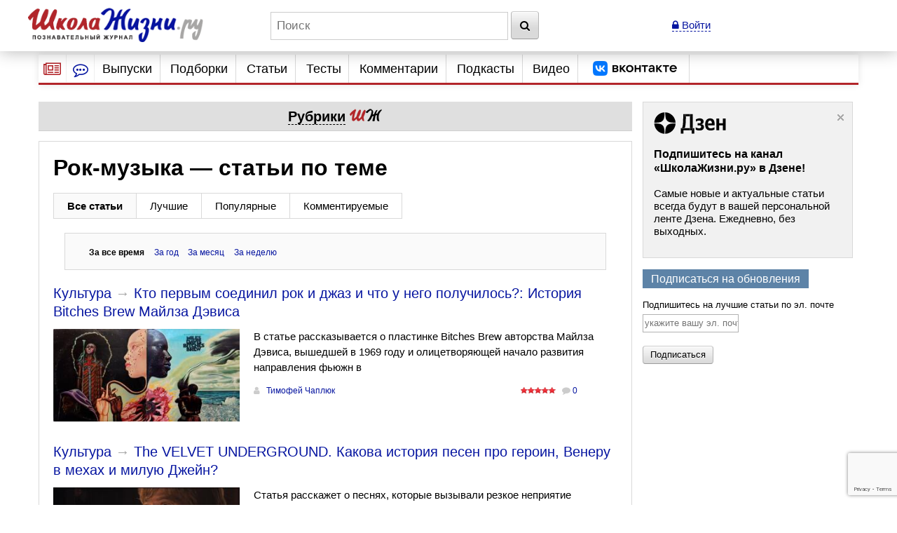

--- FILE ---
content_type: text/html; charset=utf-8
request_url: https://www.shkolazhizni.ru/tag/%D1%80%D0%BE%D0%BA-%D0%BC%D1%83%D0%B7%D1%8B%D0%BA%D0%B0/
body_size: 24006
content:
<!DOCTYPE html>
<html>
<head>
    <meta charset="utf-8">
    <title>Рок-музыка &mdash; ШколаЖизни.ру</title>

    <meta name="copyright" content="ШколаЖизни.ру"/>
                    <meta name="viewport" content="width=device-width">
    <meta name="google-site-verification" content="5yZ-ybwr0Nu_TPEXJgTHvyPORaTPLCCiHHn6-9ptqpU" />

    <link rel="stylesheet" href="https://maxcdn.bootstrapcdn.com/bootstrap/3.2.0/css/bootstrap.min.css">

    <link rel="stylesheet" href="/css/screen.min.css?9" media="screen"/>
    <link rel="stylesheet" href="/css/print.css?5" media="print"/>
    <link rel="stylesheet" href="/css/infinite.carousel2.css" media="screen"/>
    <link href="/css/font-awesome.min.css" rel="stylesheet">
    
    <link rel="preconnect" href="https://an.yandex.ru" crossorigin>
        <link rel="preconnect" href="https://an.yandex.ru" crossorigin>
    <link rel="stylesheet" href="/css/responsive.min.css?4" media="all"/>
    <link rel="canonical" href="https://www.shkolazhizni.ru/tag/рок-музыка/" />
<link rel="shortcut icon" href="https://www.shkolazhizni.ru/favicon.ico?1" type="image/x-icon"/>

<meta property="og:type" content="website" />
<meta name="twitter:card" content="summary_large_image" />
<meta name="twitter:site" content="@ru_shkola" />

    <script src="https://code.jquery.com/jquery-3.2.1.min.js" integrity="sha256-hwg4gsxgFZhOsEEamdOYGBf13FyQuiTwlAQgxVSNgt4=" crossorigin="anonymous"></script>
    <script src="https://code.jquery.com/jquery-migrate-3.0.1.min.js" integrity="sha256-F0O1TmEa4I8N24nY0bya59eP6svWcshqX1uzwaWC4F4=" crossorigin="anonymous"></script>
    <script src="/js/plugin/jquery.browser.min.js"></script>
    <script src="/js/global.min.js?6"></script>
    <link rel="stylesheet" href="https://cdnjs.cloudflare.com/ajax/libs/fancybox/3.5.7/jquery.fancybox.min.css" />
    <script src="https://cdnjs.cloudflare.com/ajax/libs/fancybox/3.5.7/jquery.fancybox.min.js" integrity="sha256-yt2kYMy0w8AbtF89WXb2P1rfjcP/HTHLT7097U8Y5b8=" crossorigin="anonymous"></script>
        <script async type="text/javascript" src="//s.luxupcdnc.com/t/common_402.js"></script>
            

    <script type="text/javascript">
	window.onerror = function(){
	   return true;
	}
    </script>
    
         <script type="text/javascript" src="/js/build_blocks.js" ></script>

    
        
<script>
    function checkuri() {
        if (document.location.toString().indexOf('%3Cscript') > 0) {
            var a = document.location.toString().split('%3Cscript');
            window.location = a[0];
        }
    }
    checkuri();
</script>

    
    <script
            src="https://code.jquery.com/ui/1.12.1/jquery-ui.min.js"
            integrity="sha256-VazP97ZCwtekAsvgPBSUwPFKdrwD3unUfSGVYrahUqU="
            crossorigin="anonymous"></script>
    <script type="text/javascript" src="https://maxcdn.bootstrapcdn.com/bootstrap/3.2.0/js/bootstrap.min.js"></script>
    <script src="https://cdnjs.cloudflare.com/ajax/libs/lodash.js/3.5.0/lodash.min.js"></script>
        <script type="text/javascript" src="/js/custom.min.js?3"></script>

    
        

    <script>window.yaContextCb=window.yaContextCb||[]</script>
<script src="https://yandex.ru/ads/system/context.js" async></script>
<script async type="text/javascript" src="//s.luxcdn.com/t/218559/360_light.js"></script>
<script async src="https://jsn.24smi.net/smi.js"></script>


<link rel="preconnect" href="https://cdn.advertronic.io">
<link rel="preload" href="https://cdn.advertronic.io/b/624ad29d-a3c8-4751-9790-6990b19d5e56.json" as="fetch" type="application/json" crossorigin>
<script src="https://cdn.advertronic.io/j/s.js" type="module" async></script>
<script>
    (window.advertronic = window.advertronic || {cmd:[]}).cmd.push({
        init:{userId: '624ad29d-a3c8-4751-9790-6990b19d5e56'}
    });
</script>
        <script src='https://www.google.com/recaptcha/api.js' async defer></script>
</head>
<body>
<!-- asdasd -->
<div class="advert_div"><script src="https://ru.viadata.store/v2/comm.js?sid=108377" async></script>
<script>
  window.vadsLoaderQueue = window.vadsLoaderQueue || [];
  window.vadsLoaderQueue.push(()=>{
  vadsLoader.run([
    { 
      // Outstream Slider zone
      zoneId: 6735
    }
  ]);
});
</script></div><!-- Yandex.Metrika counter --> <script type="text/javascript" > (function(m,e,t,r,i,k,a){m[i]=m[i]||function(){(m[i].a=m[i].a||[]).push(arguments)}; m[i].l=1*new Date(); for (var j = 0; j < document.scripts.length; j++) {if (document.scripts[j].src === r) { return; }} k=e.createElement(t),a=e.getElementsByTagName(t)[0],k.async=1,k.src=r,a.parentNode.insertBefore(k,a)}) (window, document, "script", "https://mc.yandex.ru/metrika/tag.js", "ym"); ym(10212601, "init", { clickmap:true, trackLinks:true, accurateTrackBounce:true }); </script> <noscript><div><img src="https://mc.yandex.ru/watch/10212601" style="position:absolute; left:-9999px;" alt="" /></div></noscript> <!-- /Yandex.Metrika counter -->

<!-- Google tag (gtag.js) -->
<script async src="https://www.googletagmanager.com/gtag/js?id=G-HHR5W5Y41S"></script>
<script>
    window.dataLayer = window.dataLayer || [];
    function gtag(){dataLayer.push(arguments);}
    gtag('js', new Date());

    gtag('config', 'G-HHR5W5Y41S');
</script>
<div class="advert_div"></div>
<div class="bottomFixedBlock">    <div class="bottomFixedBlockClose"><a href="#"><img src="/images/close.png" width="22" height="22"></a></div></div>
<div class="magnet"><div class="wrap"><div class="logo"><a href="/"><img src="https://www.shkolazhizni.ru/i/logo.png" alt="ШколаЖизни - познавательный журнал"></a></div><div class="top_search_field"><form action="https://www.shkolazhizni.ru/search/" id="age_social_search_form"><input name="query" id="input_search" placeholder="Поиск" class="ins toggle_input">&nbsp;<button type="submit" name="search" class="btn" id="search_btn"><i class="fa fa-search" aria-hidden="true"></i></button></form></div><span class="mobile_search"><a href="javascript:void(0)" id="mobSearchOpen" class="mobSearchOpen" onclick="$('#search_div').toggle()"><i class="fa fa-search" aria-hidden="true"></i></a></span><!-- Userarea -->
<div id="userauth">
        <a href="javascript:void(null);" data-fancybox="" data-type="ajax" data-src="/ajaxmodallogin/" class="dashed"><i class="fa fa-lock" aria-hidden="true"></i> Войти</a>
    </div>
</div><div style="display:none; position: absolute; width: 100%; background-color: #fff; padding: 10px;" id="search_div">
    <form action="/search/">
        <input name="query" placeholder="Поиск" style="width: 85%" class="ins toggle_input">&nbsp;
        <button type="submit" name="search" class="btn" id="search_btn1"><i class="fa fa-search" aria-hidden="true"></i></button>
    </form>
</div></div>
<!-- Yandex.Metrika counter --> <script type="text/javascript" > (function(m,e,t,r,i,k,a){m[i]=m[i]||function(){(m[i].a=m[i].a||[]).push(arguments)}; m[i].l=1*new Date(); for (var j = 0; j < document.scripts.length; j++) {if (document.scripts[j].src === r) { return; }} k=e.createElement(t),a=e.getElementsByTagName(t)[0],k.async=1,k.src=r,a.parentNode.insertBefore(k,a)}) (window, document, "script", "https://mc.yandex.ru/metrika/tag.js", "ym"); ym(10212601, "init", { clickmap:true, trackLinks:true, accurateTrackBounce:true }); </script> <noscript><div><img src="https://mc.yandex.ru/watch/10212601" style="position:absolute; left:-9999px;" alt="" /></div></noscript> <!-- /Yandex.Metrika counter -->

<!-- Google tag (gtag.js) -->
<script async src="https://www.googletagmanager.com/gtag/js?id=G-HHR5W5Y41S"></script>
<script>
    window.dataLayer = window.dataLayer || [];
    function gtag(){dataLayer.push(arguments);}
    gtag('js', new Date());

    gtag('config', 'G-HHR5W5Y41S');
</script>
<div id="page" >
    <!-- Navigation -->
<nav id="nav2020">
    <ul class="utilityMenu">
        <li class="burger" data-id="modeA"><i class="fa fa-newspaper-o" aria-hidden="true"></i></li>
        <li class="burger2" data-id="modeB"><i class="fa fa-commenting-o" aria-hidden="true"></i></li>
        <li class="mobileMenuBtn"><span class="textDesc"><i class="fa fa-bars" aria-hidden="true"
                                                            style="display: inline-block; width: 36px;vertical-align: middle"></i>Главное</span>
        </li>
    </ul>
    <ul id="nav_main">
        <li>
                        <a href="https://www.shkolazhizni.ru/issues/">Выпуски</a>
                    </li>
        <li>
                        <a href="/digests/">Подборки</a>
                    </li>
        <li>
                        <a href="https://www.shkolazhizni.ru/articles/">Статьи</a>
                    </li>
        <li>
                        <a href="https://www.shkolazhizni.ru/test/">Тесты</a>
                    </li>
        <li>
                        <a href="https://www.shkolazhizni.ru/comments/">Комментарии</a>
                    </li>
        <li>
                        <a href="https://www.shkolazhizni.ru/podcast/">Подкасты</a>
                    </li>
        <li>
                        <a href="/video/">Видео</a>
                    </li>
        <li>
            <a href="https://vk.com/ru_shkola" title="Сообщество «ШколаЖизни.ру» ВКонтакте" target="_blank">
                <img src="/img/vk.png" alt="Сообщество «ШколаЖизни.ру» ВКонтакте" class="menuVK">
            </a>
        </li>
    </ul>


</nav>

<div class="advert_div"></div><div class="articlesBlock">
    <div class="articlesList modeA">
        <ul class="arrows">
            <li class="point"><span class="arrSettings" data-show-id="modeA1">Рубрики</span></li>
            <li>|</li>
            <li class="point"><span class="arrCommentsUser" data-show-id="modeA2">Теги</span></li>
            <!--<li><span class="arrCommentsEditor" data-id="modeC"><i class="fa fa-info-circle" aria-hidden="true"></i></span></li>-->
        </ul>
        <ul class="tabBlock">
            <li id="modeA1" class="active">
                <div class="modeA1">
                    <div class="grid-stack grid-stack-1" id="grid-list">
                        
                                                
                        <div class="grid-stack-item" data-gs-max-height="4" data-gs-x="0" data-gs-y="1" data-gs-width="1" data-gs-height="1">
    <div class="grid-stack-item-content">
        <a href="/auto/" class="net-item-content">
            <h4 class="title mainTitle">Авто-мото</h4>
        </a>

    </div>
</div><!-- grid-stack-item -->                                                
                        <div class="grid-stack-item" data-gs-max-height="4" data-gs-x="0" data-gs-y="2" data-gs-width="1" data-gs-height="1">
    <div class="grid-stack-item-content">
        <a href="/biographies/" class="net-item-content">
            <h4 class="title mainTitle">Биографии</h4>
        </a>

    </div>
</div><!-- grid-stack-item -->                                                
                        <div class="grid-stack-item" data-gs-max-height="4" data-gs-x="0" data-gs-y="3" data-gs-width="1" data-gs-height="1">
    <div class="grid-stack-item-content">
        <a href="/money/" class="net-item-content">
            <h4 class="title mainTitle">Деньги</h4>
        </a>

    </div>
</div><!-- grid-stack-item -->                                                
                        <div class="grid-stack-item" data-gs-max-height="4" data-gs-x="0" data-gs-y="4" data-gs-width="1" data-gs-height="1">
    <div class="grid-stack-item-content">
        <a href="/family/" class="net-item-content">
            <h4 class="title mainTitle">Дом и семья</h4>
        </a>

    </div>
</div><!-- grid-stack-item -->                                                
                        <div class="grid-stack-item" data-gs-max-height="4" data-gs-x="0" data-gs-y="5" data-gs-width="1" data-gs-height="1">
    <div class="grid-stack-item-content">
        <a href="/meal/" class="net-item-content">
            <h4 class="title mainTitle">Еда и кулинария</h4>
        </a>

    </div>
</div><!-- grid-stack-item -->                                                
                        <div class="grid-stack-item" data-gs-max-height="4" data-gs-x="0" data-gs-y="6" data-gs-width="1" data-gs-height="1">
    <div class="grid-stack-item-content">
        <a href="/animal/" class="net-item-content">
            <h4 class="title mainTitle">Животные</h4>
        </a>

    </div>
</div><!-- grid-stack-item -->                                                
                        <div class="grid-stack-item" data-gs-max-height="4" data-gs-x="0" data-gs-y="7" data-gs-width="1" data-gs-height="1">
    <div class="grid-stack-item-content">
        <a href="/law/" class="net-item-content">
            <h4 class="title mainTitle">Законы и безопасность</h4>
        </a>

    </div>
</div><!-- grid-stack-item -->                                                
                        <div class="grid-stack-item" data-gs-max-height="4" data-gs-x="0" data-gs-y="8" data-gs-width="1" data-gs-height="1">
    <div class="grid-stack-item-content">
        <a href="/history/" class="net-item-content">
            <h4 class="title mainTitle">История</h4>
        </a>

    </div>
</div><!-- grid-stack-item -->                                                
                        <div class="grid-stack-item" data-gs-max-height="4" data-gs-x="0" data-gs-y="9" data-gs-width="1" data-gs-height="1">
    <div class="grid-stack-item-content">
        <a href="/kino/" class="net-item-content">
            <h4 class="title mainTitle">Кино</h4>
        </a>

    </div>
</div><!-- grid-stack-item -->                                                
                        <div class="grid-stack-item" data-gs-max-height="4" data-gs-x="0" data-gs-y="10" data-gs-width="1" data-gs-height="1">
    <div class="grid-stack-item-content">
        <a href="/health/" class="net-item-content">
            <h4 class="title mainTitle">Красота и здоровье</h4>
        </a>

    </div>
</div><!-- grid-stack-item -->                                                
                        <div class="grid-stack-item" data-gs-max-height="4" data-gs-x="0" data-gs-y="11" data-gs-width="1" data-gs-height="1">
    <div class="grid-stack-item-content">
        <a href="/culture/" class="net-item-content">
            <h4 class="title mainTitle">Культура</h4>
        </a>

    </div>
</div><!-- grid-stack-item -->                                                
                        <div class="grid-stack-item" data-gs-max-height="4" data-gs-x="0" data-gs-y="12" data-gs-width="1" data-gs-height="1">
    <div class="grid-stack-item-content">
        <a href="/world/" class="net-item-content">
            <h4 class="title mainTitle">Мир вокруг нас</h4>
        </a>

    </div>
</div><!-- grid-stack-item -->                                                
                        <div class="grid-stack-item" data-gs-max-height="4" data-gs-x="0" data-gs-y="13" data-gs-width="1" data-gs-height="1">
    <div class="grid-stack-item-content">
        <a href="/love/" class="net-item-content">
            <h4 class="title mainTitle">Мужчина и женщина</h4>
        </a>

    </div>
</div><!-- grid-stack-item -->                                                
                        <div class="grid-stack-item" data-gs-max-height="4" data-gs-x="0" data-gs-y="14" data-gs-width="1" data-gs-height="1">
    <div class="grid-stack-item-content">
        <a href="/school/" class="net-item-content">
            <h4 class="title mainTitle">Обучение</h4>
        </a>

    </div>
</div><!-- grid-stack-item -->                                                
                        <div class="grid-stack-item" data-gs-max-height="4" data-gs-x="0" data-gs-y="15" data-gs-width="1" data-gs-height="1">
    <div class="grid-stack-item-content">
        <a href="/prozazhizni/" class="net-item-content">
            <h4 class="title mainTitle">Проза жизни</h4>
        </a>

    </div>
</div><!-- grid-stack-item -->                                                
                        <div class="grid-stack-item" data-gs-max-height="4" data-gs-x="0" data-gs-y="16" data-gs-width="1" data-gs-height="1">
    <div class="grid-stack-item-content">
        <a href="/psychology/" class="net-item-content">
            <h4 class="title mainTitle">Психология</h4>
        </a>

    </div>
</div><!-- grid-stack-item -->                                                
                        <div class="grid-stack-item" data-gs-max-height="4" data-gs-x="0" data-gs-y="17" data-gs-width="1" data-gs-height="1">
    <div class="grid-stack-item-content">
        <a href="/job/" class="net-item-content">
            <h4 class="title mainTitle">Работа, карьера, бизнес</h4>
        </a>

    </div>
</div><!-- grid-stack-item -->                                                
                        <div class="grid-stack-item" data-gs-max-height="4" data-gs-x="0" data-gs-y="18" data-gs-width="1" data-gs-height="1">
    <div class="grid-stack-item-content">
        <a href="/plants/" class="net-item-content">
            <h4 class="title mainTitle">Растения</h4>
        </a>

    </div>
</div><!-- grid-stack-item -->                                                
                        <div class="grid-stack-item" data-gs-max-height="4" data-gs-x="0" data-gs-y="19" data-gs-width="1" data-gs-height="1">
    <div class="grid-stack-item-content">
        <a href="/computers/" class="net-item-content">
            <h4 class="title mainTitle">Техника и Интернет</h4>
        </a>

    </div>
</div><!-- grid-stack-item -->                                                
                        <div class="grid-stack-item" data-gs-max-height="4" data-gs-x="0" data-gs-y="20" data-gs-width="1" data-gs-height="1">
    <div class="grid-stack-item-content">
        <a href="/sport/" class="net-item-content">
            <h4 class="title mainTitle">Физкультура и спорт</h4>
        </a>

    </div>
</div><!-- grid-stack-item -->                                                
                        <div class="grid-stack-item" data-gs-max-height="4" data-gs-x="0" data-gs-y="21" data-gs-width="1" data-gs-height="1">
    <div class="grid-stack-item-content">
        <a href="/fengshui/" class="net-item-content">
            <h4 class="title mainTitle">Фэн-шуй и непознанное</h4>
        </a>

    </div>
</div><!-- grid-stack-item -->                        
                    </div>
                </div>
            </li>
            <li id="modeA2">
                <div class="articlesList modeA2">
                    <div id="tags" class="grid-stack grid-stack-1">
                        <div class="grid-stack-item">
                                                                                                                                            <a href="https://www.shkolazhizni.ru/tag/%D0%98%D0%BD%D1%82%D0%B5%D1%80%D0%BD%D0%B5%D1%82/" style="font-size: 13px">Интернет</a>
                                                                                                                <a href="https://www.shkolazhizni.ru/tag/%D0%A0%D0%BE%D1%81%D1%81%D0%B8%D1%8F/" style="font-size: 18px">Россия</a>
                                                                                                                <a href="https://www.shkolazhizni.ru/tag/%D0%B1%D0%B8%D0%BE%D0%B3%D1%80%D0%B0%D1%84%D0%B8%D0%B8/" style="font-size: 21px">биографии</a>
                                                                                                                <a href="https://www.shkolazhizni.ru/tag/%D0%B2%D0%BE%D1%81%D0%BF%D0%B8%D1%82%D0%B0%D0%BD%D0%B8%D0%B5/" style="font-size: 16px">воспитание</a>
                                                                                                                <a href="https://www.shkolazhizni.ru/tag/%D0%B2%D1%8B%D0%B1%D0%BE%D1%80/" style="font-size: 14px">выбор</a>
                                                                                                                <a href="https://www.shkolazhizni.ru/tag/%D0%B4%D0%B5%D0%BD%D1%8C%D0%B3%D0%B8/" style="font-size: 17px">деньги</a>
                                                                                                                <a href="https://www.shkolazhizni.ru/tag/%D0%B4%D0%B5%D1%82%D0%B8/" style="font-size: 19px">дети</a>
                                                                                                                <a href="https://www.shkolazhizni.ru/tag/%D0%B4%D0%BE%D1%81%D1%82%D0%BE%D0%BF%D1%80%D0%B8%D0%BC%D0%B5%D1%87%D0%B0%D1%82%D0%B5%D0%BB%D1%8C%D0%BD%D0%BE%D1%81%D1%82%D0%B8/" style="font-size: 16px">достопримечательности</a>
                                                                                                                <a href="https://www.shkolazhizni.ru/tag/%D0%B5%D0%B4%D0%B0/" style="font-size: 14px">еда</a>
                                                                                                                <a href="https://www.shkolazhizni.ru/tag/%D0%B6%D0%B5%D0%BD%D1%89%D0%B8%D0%BD%D0%B0/" style="font-size: 19px">женщина</a>
                                                                                                                <a href="https://www.shkolazhizni.ru/tag/%D0%B7%D0%B4%D0%BE%D1%80%D0%BE%D0%B2%D1%8C%D0%B5/" style="font-size: 20px">здоровье</a>
                                                                                                                <a href="https://www.shkolazhizni.ru/tag/%D0%B8%D0%B7%D0%BE%D0%B1%D1%80%D0%B5%D1%82%D0%B5%D0%BD%D0%B8%D1%8F/" style="font-size: 12px">изобретения</a>
                                                                                                                <a href="https://www.shkolazhizni.ru/tag/%D0%B8%D0%BD%D1%82%D0%B5%D1%80%D0%B5%D1%81%D0%BD%D1%8B%D0%B9%20%D1%84%D0%B0%D0%BA%D1%82/" style="font-size: 21px">интересный факт</a>
                                                                                                                <a href="https://www.shkolazhizni.ru/tag/%D0%B8%D1%81%D0%BA%D1%83%D1%81%D1%81%D1%82%D0%B2%D0%BE/" style="font-size: 18px">искусство</a>
                                                                                                                <a href="https://www.shkolazhizni.ru/tag/%D0%B8%D1%81%D1%82%D0%BE%D1%80%D0%B8%D1%8F/" style="font-size: 21px">история</a>
                                                                                                                <a href="https://www.shkolazhizni.ru/tag/%D0%BA%D0%B8%D0%BD%D0%BE/" style="font-size: 20px">кино</a>
                                                                                                                <a href="https://www.shkolazhizni.ru/tag/%D0%BA%D0%B8%D0%BD%D0%BE%D0%BF%D1%80%D0%BE%D0%BA%D0%B0%D1%82/" style="font-size: 15px">кинопрокат</a>
                                                                                                                <a href="https://www.shkolazhizni.ru/tag/%D0%BA%D1%80%D0%B0%D1%81%D0%BE%D1%82%D0%B0/" style="font-size: 15px">красота</a>
                                                                                                                <a href="https://www.shkolazhizni.ru/tag/%D0%BA%D1%83%D0%BB%D0%B8%D0%BD%D0%B0%D1%80%D0%B8%D1%8F/" style="font-size: 15px">кулинария</a>
                                                                                                                <a href="https://www.shkolazhizni.ru/tag/%D0%BA%D1%83%D0%BB%D1%8C%D1%82%D1%83%D1%80%D0%B0/" style="font-size: 15px">культура</a>
                                                                                                                <a href="https://www.shkolazhizni.ru/tag/%D0%BB%D0%B8%D1%82%D0%B5%D1%80%D0%B0%D1%82%D1%83%D1%80%D0%B0/" style="font-size: 14px">литература</a>
                                                                                                                <a href="https://www.shkolazhizni.ru/tag/%D0%BB%D1%8E%D0%B1%D0%BE%D0%B2%D1%8C/" style="font-size: 17px">любовь</a>
                                                                                                                <a href="https://www.shkolazhizni.ru/tag/%D0%BC%D1%83%D0%B7%D1%8B%D0%BA%D0%B0/" style="font-size: 14px">музыка</a>
                                                                                                                <a href="https://www.shkolazhizni.ru/tag/%D0%BE%D0%B1%D1%83%D1%87%D0%B5%D0%BD%D0%B8%D0%B5/" style="font-size: 15px">обучение</a>
                                                                                                                <a href="https://www.shkolazhizni.ru/tag/%D0%BE%D0%B1%D1%89%D0%B5%D1%81%D1%82%D0%B2%D0%BE/" style="font-size: 13px">общество</a>
                                                                                                                <a href="https://www.shkolazhizni.ru/tag/%D0%BE%D1%82%D0%B4%D1%8B%D1%85/" style="font-size: 16px">отдых</a>
                                                                                                                <a href="https://www.shkolazhizni.ru/tag/%D0%BE%D1%82%D0%BD%D0%BE%D1%88%D0%B5%D0%BD%D0%B8%D1%8F%20%D0%B2%20%D0%BF%D0%B0%D1%80%D0%B5/" style="font-size: 16px">отношения в паре</a>
                                                                                                                <a href="https://www.shkolazhizni.ru/tag/%D0%BF%D0%BE%D0%BA%D1%83%D0%BF%D0%BA%D0%B0/" style="font-size: 13px">покупка</a>
                                                                                                                <a href="https://www.shkolazhizni.ru/tag/%D0%BF%D0%BE%D0%BB%D0%B5%D0%B7%D0%BD%D1%8B%D0%B5%20%D1%81%D0%BE%D0%B2%D0%B5%D1%82%D1%8B/" style="font-size: 19px">полезные советы</a>
                                                                                                                <a href="https://www.shkolazhizni.ru/tag/%D0%BF%D0%BE%D0%BF%D1%83%D0%BB%D1%8F%D1%80%D0%BD%D0%BE%D1%81%D1%82%D1%8C/" style="font-size: 16px">популярность</a>
                                                                                                                <a href="https://www.shkolazhizni.ru/tag/%D0%BF%D1%80%D0%B0%D0%B7%D0%B4%D0%BD%D0%B8%D0%BA%D0%B8/" style="font-size: 17px">праздники</a>
                                                                                                                <a href="https://www.shkolazhizni.ru/tag/%D0%BF%D1%80%D0%B8%D0%B3%D0%BE%D1%82%D0%BE%D0%B2%D0%BB%D0%B5%D0%BD%D0%B8%D0%B5/" style="font-size: 18px">приготовление</a>
                                                                                                                <a href="https://www.shkolazhizni.ru/tag/%D0%BF%D1%81%D0%B8%D1%85%D0%BE%D0%BB%D0%BE%D0%B3%D0%B8%D1%87%D0%B5%D1%81%D0%BA%D0%B8%D0%B5%20%D0%BF%D1%80%D0%BE%D0%B1%D0%BB%D0%B5%D0%BC%D1%8B/" style="font-size: 17px">психологические проблемы</a>
                                                                                                                <a href="https://www.shkolazhizni.ru/tag/%D0%BF%D1%81%D0%B8%D1%85%D0%BE%D0%BB%D0%BE%D0%B3%D0%B8%D1%8F/" style="font-size: 19px">психология</a>
                                                                                                                <a href="https://www.shkolazhizni.ru/tag/%D0%BF%D1%81%D0%B8%D1%85%D0%BE%D0%BB%D0%BE%D0%B3%D0%B8%D1%8F%20%D0%BE%D0%B1%D1%89%D0%B5%D0%BD%D0%B8%D1%8F/" style="font-size: 20px">психология общения</a>
                                                                                                                <a href="https://www.shkolazhizni.ru/tag/%D0%BF%D1%83%D1%82%D0%B5%D1%88%D0%B5%D1%81%D1%82%D0%B2%D0%B8%D1%8F/" style="font-size: 20px">путешествия</a>
                                                                                                                <a href="https://www.shkolazhizni.ru/tag/%D1%80%D0%B0%D0%B1%D0%BE%D1%82%D0%B0/" style="font-size: 14px">работа</a>
                                                                                                                <a href="https://www.shkolazhizni.ru/tag/%D1%80%D0%B5%D0%B1%D0%B5%D0%BD%D0%BE%D0%BA/" style="font-size: 19px">ребенок</a>
                                                                                                                <a href="https://www.shkolazhizni.ru/tag/%D1%80%D0%B5%D1%86%D0%B5%D0%BD%D0%B7%D0%B8%D0%B8/" style="font-size: 17px">рецензии</a>
                                                                                                                <a href="https://www.shkolazhizni.ru/tag/%D1%80%D0%B5%D1%86%D0%B5%D0%BF%D1%82%D1%8B/" style="font-size: 20px">рецепты</a>
                                                                                                                <a href="https://www.shkolazhizni.ru/tag/%D1%81%D0%BE%D0%B2%D1%80%D0%B5%D0%BC%D0%B5%D0%BD%D0%BD%D0%BE%D1%81%D1%82%D1%8C/" style="font-size: 12px">современность</a>
                                                                                                                <a href="https://www.shkolazhizni.ru/tag/%D1%82%D0%B5%D1%85%D0%BD%D0%B8%D0%BA%D0%B0/" style="font-size: 13px">техника</a>
                                                                                                                <a href="https://www.shkolazhizni.ru/tag/%D1%82%D1%80%D0%B0%D0%B4%D0%B8%D1%86%D0%B8%D0%B8/" style="font-size: 18px">традиции</a>
                                                                                                                <a href="https://www.shkolazhizni.ru/tag/%D1%84%D0%B8%D0%BB%D1%8C%D0%BC%D1%8B/" style="font-size: 18px">фильмы</a>
                                                                                                                <a href="https://www.shkolazhizni.ru/tag/%D1%8E%D0%BC%D0%BE%D1%80/" style="font-size: 13px">юмор</a>
                                                                                </div>
                    </div>
                </div>
            </li>
        </ul>
    </div><!-- articlesBlock -->
    <div class="articlesList modeB">
        <ul class="arrows">
            <li class="point"><span class="" data-show-id="modeB1">Мнения</span></li>
            <li>|</li>
            <li class="point"><span class="" data-show-id="modeB2">Обсуждения</span></li>
        </ul>
        <ul class="tabBlock">
            <li id="modeB1" class="active">
                <div class="infoContent">
                    <ul class="listChat">
                                                                        <li>
    <div class="comment">
                                    <div class="comment_author">
                                        <span class="user_mini_profile">
                                                                                        <a href="/@gulbene/" class="user_mini_avatar">
                                                <img src="https://www.shkolazhizni.ru/img/users/13325_50.gif" alt="Константин Кучер" width="30" ></a>                                            <a href="/@gulbene/" class="aname" style="color: #0616A1">Константин Кучер</a><span>Грандмастер</span></span>
                                            <span class="comment_misc"><span><a href="/world/articles/112229/#post876664">5 января 2026 в 18:26</a></span></span>
                                    </div>
    <div class="comment_content">
        <p class="commentMainPage"><a href="/world/articles/112229/#post876664">До Изумрудного города точно не дойти. Пограничники остановят. У них с этим строго. Граница - на замке!</a></p>
        <div class="clear"></div>
    </div>
    </div>
</li>
                                                <li>
    <div class="comment">
                                    <div class="comment_author">
                                        <span class="user_mini_profile">
                                                                                        <a href="/@gulbene/" class="user_mini_avatar">
                                                <img src="https://www.shkolazhizni.ru/img/users/13325_50.gif" alt="Константин Кучер" width="30" ></a>                                            <a href="/@gulbene/" class="aname" style="color: #0616A1">Константин Кучер</a><span>Грандмастер</span></span>
                                            <span class="comment_misc"><span><a href="/world/articles/112155/#post876656">5 января 2026 в 11:22</a></span></span>
                                    </div>
    <div class="comment_content">
        <p class="commentMainPage"><a href="/world/articles/112155/#post876656">Ну, с этим трудно поспорить.</a></p>
        <div class="clear"></div>
    </div>
    </div>
</li>
                                                <li>
    <div class="comment">
                                    <div class="comment_author">
                                        <span class="user_mini_profile">
                                                                                        <a href="/@gulbene/" class="user_mini_avatar">
                                                <img src="https://www.shkolazhizni.ru/img/users/13325_50.gif" alt="Константин Кучер" width="30" ></a>                                            <a href="/@gulbene/" class="aname" style="color: #0616A1">Константин Кучер</a><span>Грандмастер</span></span>
                                            <span class="comment_misc"><span><a href="/world/articles/112138/#post876655">5 января 2026 в 11:20</a></span></span>
                                    </div>
    <div class="comment_content">
        <p class="commentMainPage"><a href="/world/articles/112138/#post876655">Даже понимая, что это - распиаренный бренд, мы печалимся. И, наверное, это - правильно.</a></p>
        <div class="clear"></div>
    </div>
    </div>
</li>
                                                <li>
    <div class="comment">
                                    <div class="comment_author">
                                        <span class="user_mini_profile">
                                                                                        <a href="/@gulbene/" class="user_mini_avatar">
                                                <img src="https://www.shkolazhizni.ru/img/users/13325_50.gif" alt="Константин Кучер" width="30" ></a>                                            <a href="/@gulbene/" class="aname" style="color: #0616A1">Константин Кучер</a><span>Грандмастер</span></span>
                                            <span class="comment_misc"><span><a href="/meal/articles/58660/#post876639">3 января 2026 в 18:44</a></span></span>
                                    </div>
    <div class="comment_content">
        <p class="commentMainPage"><a href="/meal/articles/58660/#post876639">Да, согласен, посол сельди - не такое простое дело, как может показаться на первый взгляд. Сделать тузлук для её засолки - целое искусство....</a></p>
        <div class="clear"></div>
    </div>
    </div>
</li>
                                                <li>
    <div class="comment">
                                    <div class="comment_author">
                                        <span class="user_mini_profile">
                                                                                        <a href="/@Edogawa/" class="user_mini_avatar">
                                                <img src="https://www.shkolazhizni.ru/img/users/4635_50.gif" alt="Денис Леонтьев" width="30" ></a>                                            <a href="/@Edogawa/" class="aname" style="color: #0616A1">Денис Леонтьев</a><span>Грандмастер</span></span>
                                            <span class="comment_misc"><span><a href="/biographies/articles/104762/#post876631">3 января 2026 в 02:15</a></span></span>
                                    </div>
    <div class="comment_content">
        <p class="commentMainPage"><a href="/biographies/articles/104762/#post876631">Вообще-то после &quot;Максима Горького&quot; был построен АНТ-20бис, ещё более совершенный, он выполнял регулярные рейсы, но разбился при...</a></p>
        <div class="clear"></div>
    </div>
    </div>
</li>
                                                <li>
    <div class="comment">
                                    <div class="comment_author">
                                        <span class="user_mini_profile">
                                                                                        <a href="/@Edogawa/" class="user_mini_avatar">
                                                <img src="https://www.shkolazhizni.ru/img/users/4635_50.gif" alt="Денис Леонтьев" width="30" ></a>                                            <a href="/@Edogawa/" class="aname" style="color: #0616A1">Денис Леонтьев</a><span>Грандмастер</span></span>
                                            <span class="comment_misc"><span><a href="/meal/articles/102470/#post876630">3 января 2026 в 02:02</a></span></span>
                                    </div>
    <div class="comment_content">
        <p class="commentMainPage"><a href="/meal/articles/102470/#post876630">Мне ещё газировка &quot;Танец&quot; нравилась. &quot;Саяны&quot; часто пил, хотя бабушка говорила, что этот напиток &quot;не детский&quot;. Помню, в...</a></p>
        <div class="clear"></div>
    </div>
    </div>
</li>
                                                <li>
    <div class="comment">
                                    <div class="comment_author">
                                        <span class="user_mini_profile">
                                                                                        <a href="/@gulbene/" class="user_mini_avatar">
                                                <img src="https://www.shkolazhizni.ru/img/users/13325_50.gif" alt="Константин Кучер" width="30" ></a>                                            <a href="/@gulbene/" class="aname" style="color: #0616A1">Константин Кучер</a><span>Грандмастер</span></span>
                                            <span class="comment_misc"><span><a href="/prozazhizni/articles/99978/#post876621">30 декабря 2025 в 11:07</a></span></span>
                                    </div>
    <div class="comment_content">
        <p class="commentMainPage"><a href="/prozazhizni/articles/99978/#post876621">Разные люди были на этих кафедрах. Мне ребята рассказывали об одном общем знакомом, доценте с кафедры марксистско-ленинской философии,...</a></p>
        <div class="clear"></div>
    </div>
    </div>
</li>
                                                <li>
    <div class="comment">
                                    <div class="comment_author">
                                        <span class="user_mini_profile">
                                                                                        <a href="/@gulbene/" class="user_mini_avatar">
                                                <img src="https://www.shkolazhizni.ru/img/users/13325_50.gif" alt="Константин Кучер" width="30" ></a>                                            <a href="/@gulbene/" class="aname" style="color: #0616A1">Константин Кучер</a><span>Грандмастер</span></span>
                                            <span class="comment_misc"><span><a href="/prozazhizni/articles/112488/#post876619">28 декабря 2025 в 14:38</a></span></span>
                                    </div>
    <div class="comment_content">
        <p class="commentMainPage"><a href="/prozazhizni/articles/112488/#post876619">Так рассказал бы, Володя... А?! Хоть про один аульчик!</a></p>
        <div class="clear"></div>
    </div>
    </div>
</li>
                                                <li>
    <div class="comment">
                                    <div class="comment_author">
                                        <span class="user_mini_profile">
                                                                                        <a href="/@gulbene/" class="user_mini_avatar">
                                                <img src="https://www.shkolazhizni.ru/img/users/13325_50.gif" alt="Константин Кучер" width="30" ></a>                                            <a href="/@gulbene/" class="aname" style="color: #0616A1">Константин Кучер</a><span>Грандмастер</span></span>
                                            <span class="comment_misc"><span><a href="/world/articles/112281/#post876615">27 декабря 2025 в 17:17</a></span></span>
                                    </div>
    <div class="comment_content">
        <p class="commentMainPage"><a href="/world/articles/112281/#post876615">Похоже, за 10 лет маяк совсем не изменился...</a></p>
        <div class="clear"></div>
    </div>
    </div>
</li>
                                                <li>
    <div class="comment">
                                    <div class="comment_author">
                                        <span class="user_mini_profile">
                                                                                        <a href="/@gulbene/" class="user_mini_avatar">
                                                <img src="https://www.shkolazhizni.ru/img/users/13325_50.gif" alt="Константин Кучер" width="30" ></a>                                            <a href="/@gulbene/" class="aname" style="color: #0616A1">Константин Кучер</a><span>Грандмастер</span></span>
                                            <span class="comment_misc"><span><a href="/world/articles/112371/#post876614">27 декабря 2025 в 17:11</a></span></span>
                                    </div>
    <div class="comment_content">
        <p class="commentMainPage"><a href="/world/articles/112371/#post876614">Интересно, что за персонаж этого балета изображен на картине. На Денди он как-то слабо похож. А может, это просто неточности перевода?...</a></p>
        <div class="clear"></div>
    </div>
    </div>
</li>
                                                                    </ul>
                </div>
            </li>
            <li id="modeB2">
                <div class="infoContent">
                                                            <div class="article_c">
                                                <a href="/world/articles/112155/" style="font-size: 110%">Калининград. Впечатления провинциалки. 34. В честь кого названа вершина одной из самых высоких дюн Европы?</a> <span style="white-space: nowrap"><a href="/world/articles/112155/#comments"><i class="fa fa-comment-o" aria-hidden="true"></i>&nbsp;7</a></span><br /><span>4.01.2026</span>
                    </div>
                                        <div class="article_c">
                                                <a href="/world/articles/112229/" style="font-size: 110%">Самый западный город России. 6. Где в Балтийске останавливаются корабли и будущие Нобелевские лауреаты?</a> <span style="white-space: nowrap"><a href="/world/articles/112229/#comments"><i class="fa fa-comment-o" aria-hidden="true"></i>&nbsp;17</a></span><br /><span>2.01.2026</span>
                    </div>
                                        <div class="article_c">
                                                <a href="/prozazhizni/articles/112488/" style="font-size: 110%">Что делать, если в кафе на стол подадут микроскопические порции?</a> <span style="white-space: nowrap"><a href="/prozazhizni/articles/112488/#comments"><i class="fa fa-comment-o" aria-hidden="true"></i>&nbsp;2</a></span><br /><span>28.12.2025</span>
                    </div>
                                        <div class="article_c">
                                                <a href="/fengshui/articles/112381/" style="font-size: 110%">Занятия йогой всё чаще проводятся после составления матрицы судьбы</a> <span style="white-space: nowrap"><a href="/fengshui/articles/112381/#comments"><i class="fa fa-comment-o" aria-hidden="true"></i>&nbsp;1</a></span><br /><span>27.12.2025</span>
                    </div>
                                        <div class="article_c">
                                                <a href="/world/articles/112281/" style="font-size: 110%">Самый западный город России. 10. Где находится самая западная точка России?</a> <span style="white-space: nowrap"><a href="/world/articles/112281/#comments"><i class="fa fa-comment-o" aria-hidden="true"></i>&nbsp;3</a></span><br /><span>26.12.2025</span>
                    </div>
                                        <div class="article_c">
                                                <a href="/world/articles/112371/" style="font-size: 110%">Музеи Калининграда. 9. Какие охранники встречают посетителей на входе в Музей изобразительных искусств?</a> <span style="white-space: nowrap"><a href="/world/articles/112371/#comments"><i class="fa fa-comment-o" aria-hidden="true"></i>&nbsp;10</a></span><br /><span>24.12.2025</span>
                    </div>
                                        <div class="article_c">
                                                <a href="/world/articles/112390/" style="font-size: 110%">Музеи Калининграда. 18. Какие изделия современных мастеров представлены в коллекции Музея янтаря?</a> <span style="white-space: nowrap"><a href="/world/articles/112390/#comments"><i class="fa fa-comment-o" aria-hidden="true"></i>&nbsp;4</a></span><br /><span>24.12.2025</span>
                    </div>
                                        <div class="article_c">
                                                <a href="/culture/articles/112389/" style="font-size: 110%">Музеи Калининграда. 17. Как воссоздавали Янтарную комнату?</a> <span style="white-space: nowrap"><a href="/culture/articles/112389/#comments"><i class="fa fa-comment-o" aria-hidden="true"></i>&nbsp;5</a></span><br /><span>17.12.2025</span>
                    </div>
                                        <div class="article_c">
                                                <a href="/world/articles/112375/" style="font-size: 110%">Музеи Калининграда. 12. Как появился Калининградский областной музей янтаря?</a> <span style="white-space: nowrap"><a href="/world/articles/112375/#comments"><i class="fa fa-comment-o" aria-hidden="true"></i>&nbsp;5</a></span><br /><span>12.12.2025</span>
                    </div>
                                        <div class="article_c">
                                                <a href="/world/articles/74099/" style="font-size: 110%">Как быстро образуется почва?</a> <span style="white-space: nowrap"><a href="/world/articles/74099/#comments"><i class="fa fa-comment-o" aria-hidden="true"></i>&nbsp;4</a></span><br /><span>5.12.2025</span>
                    </div>
                                        <div class="article_c">
                                                <a href="/world/articles/112043/" style="font-size: 110%">Калининград. Впечатления провинциалки. 28. Чьи судьбы объединил остров Имманиула Канта?</a> <span style="white-space: nowrap"><a href="/world/articles/112043/#comments"><i class="fa fa-comment-o" aria-hidden="true"></i>&nbsp;1</a></span><br /><span>1.12.2025</span>
                    </div>
                                        <div class="article_c">
                                                <a href="/health/articles/112364/" style="font-size: 110%">Как перестать переедать?</a> <span style="white-space: nowrap"><a href="/health/articles/112364/#comments"><i class="fa fa-comment-o" aria-hidden="true"></i>&nbsp;2</a></span><br /><span>30.11.2025</span>
                    </div>
                                        <div class="article_c">
                                                <a href="/biographies/articles/112316/" style="font-size: 110%">Павел Клушанцев. Почему его имя так и не стало известным в советском кинематографе?</a> <span style="white-space: nowrap"><a href="/biographies/articles/112316/#comments"><i class="fa fa-comment-o" aria-hidden="true"></i>&nbsp;2</a></span><br /><span>28.11.2025</span>
                    </div>
                                        <div class="article_c">
                                                <a href="/plants/articles/112239/" style="font-size: 110%">Как растения понимают, что пора спать?: Гормоны и биологические часы</a> <span style="white-space: nowrap"><a href="/plants/articles/112239/#comments"><i class="fa fa-comment-o" aria-hidden="true"></i>&nbsp;2</a></span><br /><span>26.11.2025</span>
                    </div>
                                        <div class="article_c">
                                                <a href="/history/articles/110365/" style="font-size: 110%">За что казнили декабристов?</a> <span style="white-space: nowrap"><a href="/history/articles/110365/#comments"><i class="fa fa-comment-o" aria-hidden="true"></i>&nbsp;1</a></span><br /><span>26.11.2025</span>
                    </div>
                                                        </div><!-- infoContent -->
            </li>
        </ul>
    </div>
</div><div id="main">
    <!-- Area -->
    <div id="area">
        <div id="content_sections" class="sectionHead">
                                    <span class="articleSection"><span class="head_rubric">Рубрики</span> <img src="https://www.shkolazhizni.ru/img/shzh.png" style="width: auto; "/></span>
                
<noindex>
    <div id="content_sections_box" style="display:none;" >
                        <div id="sections_box" class=" sections_box  sections_box_inline">
        <ul>
        
            
                                    
                        <li><a href="https://www.shkolazhizni.ru/auto/" class="c1"
                   title="715">Авто-мото</a></li>
                                    
                        <li><a href="https://www.shkolazhizni.ru/biographies/" class="c4"
                   title="2009">Биографии</a></li>
                                    
                        <li><a href="https://www.shkolazhizni.ru/money/" class="c2"
                   title="1016">Деньги</a></li>
                                    
                        <li><a href="https://www.shkolazhizni.ru/family/" class="c5"
                   title="3503">Дом и семья</a></li>
                                    
                        <li><a href="https://www.shkolazhizni.ru/meal/" class="c5"
                   title="3912">Еда и кулинария</a></li>
                                    
                        <li><a href="https://www.shkolazhizni.ru/animal/" class="c3"
                   title="1508">Животные</a></li>
                                    
                            </ul>
                <ul>
                        <li><a href="https://www.shkolazhizni.ru/law/" class="c2"
                   title="1180">Законы и безопасность</a></li>
                                    
                        <li><a href="https://www.shkolazhizni.ru/history/" class="c1"
                   title="603">История</a></li>
                                    
                        <li><a href="https://www.shkolazhizni.ru/kino/" class="c1"
                   title="637">Кино</a></li>
                                    
                        <li><a href="https://www.shkolazhizni.ru/health/" class="c5"
                   title="4904">Красота и здоровье</a></li>
                                    
                        <li><a href="https://www.shkolazhizni.ru/culture/" class="c6"
                   title="9730">Культура</a></li>
                                    
                        <li><a href="https://www.shkolazhizni.ru/world/" class="c6"
                   title="6106">Мир вокруг нас</a></li>
                                    
                            </ul>
                <ul>
                        <li><a href="https://www.shkolazhizni.ru/love/" class="c4"
                   title="2099">Мужчина и женщина</a></li>
                                    
                        <li><a href="https://www.shkolazhizni.ru/school/" class="c3"
                   title="1295">Обучение</a></li>
                                    
                        <li><a href="https://www.shkolazhizni.ru/prozazhizni/" class="c4"
                   title="2431">Проза жизни</a></li>
                                    
                        <li><a href="https://www.shkolazhizni.ru/psychology/" class="c5"
                   title="5011">Психология</a></li>
                                    
                        <li><a href="https://www.shkolazhizni.ru/job/" class="c3"
                   title="1857">Работа, карьера, бизнес</a></li>
                                    
                        <li><a href="https://www.shkolazhizni.ru/plants/" class="c3"
                   title="1653">Растения</a></li>
                                    
                            </ul>
                <ul>
                        <li><a href="https://www.shkolazhizni.ru/computers/" class="c4"
                   title="1940">Техника и Интернет</a></li>
                                    
                        <li><a href="https://www.shkolazhizni.ru/sport/" class="c2"
                   title="1125">Физкультура и спорт</a></li>
                                    
                        <li><a href="https://www.shkolazhizni.ru/fengshui/" class="c2"
                   title="820">Фэн-шуй и непознанное</a></li>
                            </ul>
        </div>
            </div>
</noindex>

</div>    
        <div id="content">
            <h1><em>Рок-музыка &mdash; статьи по теме</em>  </h1>
	            
            
                        
                        




<ul id="tabs">
    <li><span>Все статьи</span></li>
    <li><a href="/tag/%D1%80%D0%BE%D0%BA-%D0%BC%D1%83%D0%B7%D1%8B%D0%BA%D0%B0/?period=all&type=published&sort=sumball">Лучшие</a></li>
    <li><a href="/tag/%D1%80%D0%BE%D0%BA-%D0%BC%D1%83%D0%B7%D1%8B%D0%BA%D0%B0/?period=all&type=published&sort=view">Популярные</a></li>
    <li><a href="/tag/%D1%80%D0%BE%D0%BA-%D0%BC%D1%83%D0%B7%D1%8B%D0%BA%D0%B0/?period=all&type=published&sort=comment">Комментируемые</a></li>
    </ul>

<div id="filter_box">
    <ul class="filter_ul">
        <li><b>За все время</b>        <a href="/tag/%D1%80%D0%BE%D0%BA-%D0%BC%D1%83%D0%B7%D1%8B%D0%BA%D0%B0/?period=year&type=all&sort=date">За год</a>        <a href="/tag/%D1%80%D0%BE%D0%BA-%D0%BC%D1%83%D0%B7%D1%8B%D0%BA%D0%B0/?period=month&type=all&sort=date">За месяц</a>        <a href="/tag/%D1%80%D0%BE%D0%BA-%D0%BC%D1%83%D0%B7%D1%8B%D0%BA%D0%B0/?period=week&type=all&sort=date">За неделю</a></li>
    </ul>
</div>






            


<article class="post_preview" itemscope itemtype="https://schema.org/Article">
        
    <h2><a href="https://www.shkolazhizni.ru/culture/"
                                                                          class="black"><span itemprop="articleSection">Культура</span></a> &rarr;         <a href="https://www.shkolazhizni.ru/culture/articles/110864/">
        <span itemprop="name headline">Кто первым соединил рок и джаз и что у него получилось?: История Bitches Brew Майлза Дэвиса</span></a></h2>


        <section class="post_preview_img" itemscope itemprop="image" itemtype="https://schema.org/ImageObject"><a href="https://www.shkolazhizni.ru/culture/articles/110864/"><img itemprop="image" src="https://www.shkolazhizni.ru/img/content/i261/261489.jpg"  alt="Кто первым соединил рок и джаз и что у него получилось?" title="Кто первым соединил рок и джаз и что у него получилось?" width="300" height="150" /><link itemprop="url contentUrl" href="https://www.shkolazhizni.ru/img/content/i261/261489.jpg"><meta itemprop="width" content="240">
        <meta itemprop="height" content="160"></a>
    </section>
    

    <section class="post_preview_desc" >
        <p>В статье рассказывается о пластинке Bitches Brew авторства Майлза Дэвиса, вышедшей в 1969 году и олицетворяющей начало развития направления фьюжн в</p>
    
    <span class="ico_user">
                                <i class="fa fa-user" aria-hidden="true"></i> &nbsp;
        <a href="/@timchaplyuk/"><span itemprop="author" itemscope itemtype="https://schema.org/Person"> <span itemprop="name">Тимофей Чаплюк</span></span>        </a>
                            </span>

    <span class="ico_comments">
                                <span class="rate" title="Рейтинг статьи: 5"><span class="ico_star stars"><span
                style="width: 50px;"></span></span></span>
                &nbsp;
                <i class="fa fa-comment" aria-hidden="true"></i>
        <a href="https://www.shkolazhizni.ru/culture/articles/110864/#comments" title="Комментарии">0</a>
            </span>
    </section>


        <meta itemscope itemprop="mainEntityOfPage" itemtype="https://schema.org/WebPage" itemid="https://www.shkolazhizni.ru/culture/articles/110864/" content="Кто первым соединил рок и джаз и что у него получилось?"/>
            <meta itemprop="datePublished" content="2024-12-14T10:14">
    <meta itemprop="dateModified" content="2024-12-18T20:58">
    <link itemprop="url" href="https://www.shkolazhizni.ru/culture/articles/110864/">
    <meta itemprop="description" content="В статье рассказывается о пластинке Bitches Brew авторства Майлза Дэвиса, вышедшей в 1969 году и олицетворяющей начало развития направления фьюжн в">
    <span itemprop="publisher" itemscope itemtype="https://schema.org/Organization">
    <link itemprop="url" href="https://medio.pro">
    <meta itemprop="name" content="ООО &laquo;МЕДИО&raquo;">
    <span itemprop="address" itemscope itemtype="https://schema.org/PostalAddress">
        <meta itemprop="postalCode" content="198516">
        <meta itemprop="addressLocality" content="Санкт-Петербург, г. Петергоф">
        <meta itemprop="streetAddress" content="Санкт-Петербургский пр., д.60, лит.А, оф.440">
    </span>
    <meta itemprop="telephone" content="+7 812 640-06-60"><meta itemprop="email" content="hello@medio.pro"><span itemprop="logo" itemscope itemtype="https://schema.org/ImageObject">
                <meta itemprop="image" content="https://medio.pro/images/medio-logo-small.png">
                <meta itemprop="width" content="85">
                <meta itemprop="height" content="60">
                <link itemprop="url" href="https://medio.pro/images/medio-logo-small.png">
            </span>
</span>
</article>	


<article class="post_preview" itemscope itemtype="https://schema.org/Article">
        
    <h2><a href="https://www.shkolazhizni.ru/culture/"
                                                                          class="black"><span itemprop="articleSection">Культура</span></a> &rarr;         <a href="https://www.shkolazhizni.ru/culture/articles/107461/">
        <span itemprop="name headline">The VELVET UNDERGROUND. Какова история песен про героин, Венеру в мехах и милую Джейн?</span></a></h2>


        <section class="post_preview_img" itemscope itemprop="image" itemtype="https://schema.org/ImageObject"><a href="https://www.shkolazhizni.ru/culture/articles/107461/"><img itemprop="image" src="https://www.shkolazhizni.ru/img/content/i247/247058.jpg"  alt="The VELVET UNDERGROUND. Какова история песен про героин, Венеру в мехах и милую Джейн?" title="The VELVET UNDERGROUND. Какова история песен про героин, Венеру в мехах и милую Джейн?" width="300" height="188" /><link itemprop="url contentUrl" href="https://www.shkolazhizni.ru/img/content/i247/247058.jpg"><meta itemprop="width" content="240">
        <meta itemprop="height" content="160"></a>
    </section>
    

    <section class="post_preview_desc" >
        <p>Статья расскажет о песнях, которые вызывали резкое неприятие широкой публики в 1960-х, а спустя время были объявлены классикой, изменившей лицо рок-музыки — как в музыкальном, так и лирическом</p>
    
    <span class="ico_user">
                                <i class="fa fa-user" aria-hidden="true"></i> &nbsp;
        <a href="/@kurys/"><span itemprop="author" itemscope itemtype="https://schema.org/Person"> <span itemprop="name">Сергей Курий</span></span>        </a>
                            </span>

    <span class="ico_comments">
                                <span class="rate" title="Рейтинг статьи: 5"><span class="ico_star stars"><span
                style="width: 50px;"></span></span></span>
                &nbsp;
                <i class="fa fa-comment" aria-hidden="true"></i>
        <a href="https://www.shkolazhizni.ru/culture/articles/107461/#comments" title="Комментарии">0</a>
            </span>
    </section>


        <meta itemscope itemprop="mainEntityOfPage" itemtype="https://schema.org/WebPage" itemid="https://www.shkolazhizni.ru/culture/articles/107461/" content="The VELVET UNDERGROUND. Какова история песен про героин, Венеру в мехах и милую Джейн?"/>
            <meta itemprop="datePublished" content="2022-03-07T16:57">
    <meta itemprop="dateModified" content="2022-09-19T20:05">
    <link itemprop="url" href="https://www.shkolazhizni.ru/culture/articles/107461/">
    <meta itemprop="description" content="Статья расскажет о песнях, которые вызывали резкое неприятие широкой публики в 1960-х, а спустя время были объявлены классикой, изменившей лицо рок-музыки — как в музыкальном, так и лирическом">
    <span itemprop="publisher" itemscope itemtype="https://schema.org/Organization">
    <link itemprop="url" href="https://medio.pro">
    <meta itemprop="name" content="ООО &laquo;МЕДИО&raquo;">
    <span itemprop="address" itemscope itemtype="https://schema.org/PostalAddress">
        <meta itemprop="postalCode" content="198516">
        <meta itemprop="addressLocality" content="Санкт-Петербург, г. Петергоф">
        <meta itemprop="streetAddress" content="Санкт-Петербургский пр., д.60, лит.А, оф.440">
    </span>
    <meta itemprop="telephone" content="+7 812 640-06-60"><meta itemprop="email" content="hello@medio.pro"><span itemprop="logo" itemscope itemtype="https://schema.org/ImageObject">
                <meta itemprop="image" content="https://medio.pro/images/medio-logo-small.png">
                <meta itemprop="width" content="85">
                <meta itemprop="height" content="60">
                <link itemprop="url" href="https://medio.pro/images/medio-logo-small.png">
            </span>
</span>
</article>	


<article class="post_preview" itemscope itemtype="https://schema.org/Article">
        
    <h2><a href="https://www.shkolazhizni.ru/culture/"
                                                                          class="black"><span itemprop="articleSection">Культура</span></a> &rarr;         <a href="https://www.shkolazhizni.ru/culture/articles/107451/">
        <span itemprop="name headline">The VELVET UNDERGROUND. Как, не записав ни одного хита, стать рок-легендой?</span></a></h2>


        <section class="post_preview_img" itemscope itemprop="image" itemtype="https://schema.org/ImageObject"><a href="https://www.shkolazhizni.ru/culture/articles/107451/"><img itemprop="image" src="https://www.shkolazhizni.ru/img/content/i247/247068.jpg"  alt="The VELVET UNDERGROUND. Как, не записав ни одного хита, стать рок-легендой?" title="The VELVET UNDERGROUND. Как, не записав ни одного хита, стать рок-легендой?" width="300" height="178" /><link itemprop="url contentUrl" href="https://www.shkolazhizni.ru/img/content/i247/247068.jpg"><meta itemprop="width" content="240">
        <meta itemprop="height" content="160"></a>
    </section>
    

    <section class="post_preview_desc" >
        <p>У постоянных читателей моих статей по истории песен может сложиться иллюзия того, что песни, о которых я пишу, так или иначе, близки моим вкусам. Нет, это далеко не всегда так. Моя цель значительно шире — дать обзор не только тем песням и исполнителям, которые нравятся лично мне, но и тем, которые стали очень популярны в массах либо оказали заметное влияние на всю рок- и поп-музыку.</p>
    
    <span class="ico_user">
                                <i class="fa fa-user" aria-hidden="true"></i> &nbsp;
        <a href="/@kurys/"><span itemprop="author" itemscope itemtype="https://schema.org/Person"> <span itemprop="name">Сергей Курий</span></span>        </a>
                            </span>

    <span class="ico_comments">
                                <span class="rate" title="Рейтинг статьи: 5"><span class="ico_star stars"><span
                style="width: 50px;"></span></span></span>
                &nbsp;
                <i class="fa fa-comment" aria-hidden="true"></i>
        <a href="https://www.shkolazhizni.ru/culture/articles/107451/#comments" title="Комментарии">0</a>
            </span>
    </section>


        <meta itemscope itemprop="mainEntityOfPage" itemtype="https://schema.org/WebPage" itemid="https://www.shkolazhizni.ru/culture/articles/107451/" content="The VELVET UNDERGROUND. Как, не записав ни одного хита, стать рок-легендой?"/>
            <meta itemprop="datePublished" content="2022-03-05T18:58">
    <meta itemprop="dateModified" content="2022-09-19T20:02">
    <link itemprop="url" href="https://www.shkolazhizni.ru/culture/articles/107451/">
    <meta itemprop="description" content="У постоянных читателей моих статей по истории песен может сложиться иллюзия того, что песни, о которых я пишу, так или иначе, близки моим вкусам. Нет, это далеко не всегда так. Моя цель значительно шире — дать обзор не только тем песням и исполнителям, которые нравятся лично мне, но и тем, которые стали очень популярны в массах либо оказали заметное влияние на всю рок- и поп-музыку.">
    <span itemprop="publisher" itemscope itemtype="https://schema.org/Organization">
    <link itemprop="url" href="https://medio.pro">
    <meta itemprop="name" content="ООО &laquo;МЕДИО&raquo;">
    <span itemprop="address" itemscope itemtype="https://schema.org/PostalAddress">
        <meta itemprop="postalCode" content="198516">
        <meta itemprop="addressLocality" content="Санкт-Петербург, г. Петергоф">
        <meta itemprop="streetAddress" content="Санкт-Петербургский пр., д.60, лит.А, оф.440">
    </span>
    <meta itemprop="telephone" content="+7 812 640-06-60"><meta itemprop="email" content="hello@medio.pro"><span itemprop="logo" itemscope itemtype="https://schema.org/ImageObject">
                <meta itemprop="image" content="https://medio.pro/images/medio-logo-small.png">
                <meta itemprop="width" content="85">
                <meta itemprop="height" content="60">
                <link itemprop="url" href="https://medio.pro/images/medio-logo-small.png">
            </span>
</span>
</article>	
<p>
    <div class="advert_div"></div></p>


<article class="post_preview" itemscope itemtype="https://schema.org/Article">
        
    <h2><a href="https://www.shkolazhizni.ru/culture/"
                                                                          class="black"><span itemprop="articleSection">Культура</span></a> &rarr;         <a href="https://www.shkolazhizni.ru/culture/articles/103424/">
        <span itemprop="name headline">Хиты от BLACK SABBATH-2: как были написаны песни о свиньях войны, параноике и железном человеке?</span></a></h2>


        <section class="post_preview_img" itemscope itemprop="image" itemtype="https://schema.org/ImageObject"><a href="https://www.shkolazhizni.ru/culture/articles/103424/"><img itemprop="image" src="https://www.shkolazhizni.ru/img/content/i227/227362.jpg"  alt="Хиты от BLACK SABBATH-2: как были написаны песни о свиньях войны, параноике и железном человеке?" title="Хиты от BLACK SABBATH-2: как были написаны песни о свиньях войны, параноике и железном человеке?" width="300" height="188" /><link itemprop="url contentUrl" href="https://www.shkolazhizni.ru/img/content/i227/227362.jpg"><meta itemprop="width" content="240">
        <meta itemprop="height" content="160"></a>
    </section>
    

    <section class="post_preview_desc" >
        <p>После успеха дебютного альбома BLACK SABBATH лейбл «Vertigo» понял, что надо «пилить винил», пока горячо, и попросил группу выпустить следующий альбом как можно быстрее. Через 7 месяцев задание было выполнено.</p>
    
    <span class="ico_user">
                                <i class="fa fa-user" aria-hidden="true"></i> &nbsp;
        <a href="/@kurys/"><span itemprop="author" itemscope itemtype="https://schema.org/Person"> <span itemprop="name">Сергей Курий</span></span>        </a>
                            </span>

    <span class="ico_comments">
                                <span class="rate" title="Рейтинг статьи: 5"><span class="ico_star stars"><span
                style="width: 50px;"></span></span></span>
                &nbsp;
                <i class="fa fa-comment" aria-hidden="true"></i>
        <a href="https://www.shkolazhizni.ru/culture/articles/103424/#comments" title="Комментарии">2</a>
            </span>
    </section>


        <meta itemscope itemprop="mainEntityOfPage" itemtype="https://schema.org/WebPage" itemid="https://www.shkolazhizni.ru/culture/articles/103424/" content="Хиты от BLACK SABBATH-2: как были написаны песни о свиньях войны, параноике и железном человеке?"/>
            <meta itemprop="datePublished" content="2020-11-02T02:10">
    <meta itemprop="dateModified" content="2022-09-16T09:26">
    <link itemprop="url" href="https://www.shkolazhizni.ru/culture/articles/103424/">
    <meta itemprop="description" content="После успеха дебютного альбома BLACK SABBATH лейбл «Vertigo» понял, что надо «пилить винил», пока горячо, и попросил группу выпустить следующий альбом как можно быстрее. Через 7 месяцев задание было выполнено.">
    <span itemprop="publisher" itemscope itemtype="https://schema.org/Organization">
    <link itemprop="url" href="https://medio.pro">
    <meta itemprop="name" content="ООО &laquo;МЕДИО&raquo;">
    <span itemprop="address" itemscope itemtype="https://schema.org/PostalAddress">
        <meta itemprop="postalCode" content="198516">
        <meta itemprop="addressLocality" content="Санкт-Петербург, г. Петергоф">
        <meta itemprop="streetAddress" content="Санкт-Петербургский пр., д.60, лит.А, оф.440">
    </span>
    <meta itemprop="telephone" content="+7 812 640-06-60"><meta itemprop="email" content="hello@medio.pro"><span itemprop="logo" itemscope itemtype="https://schema.org/ImageObject">
                <meta itemprop="image" content="https://medio.pro/images/medio-logo-small.png">
                <meta itemprop="width" content="85">
                <meta itemprop="height" content="60">
                <link itemprop="url" href="https://medio.pro/images/medio-logo-small.png">
            </span>
</span>
</article>	


<article class="post_preview" itemscope itemtype="https://schema.org/Article">
        
    <h2><a href="https://www.shkolazhizni.ru/culture/"
                                                                          class="black"><span itemprop="articleSection">Культура</span></a> &rarr;         <a href="https://www.shkolazhizni.ru/culture/articles/103423/">
        <span itemprop="name headline">Хиты от BLACK SABBATH-1: как сделать грустный блюз ужасным?</span></a></h2>


        <section class="post_preview_img" itemscope itemprop="image" itemtype="https://schema.org/ImageObject"><a href="https://www.shkolazhizni.ru/culture/articles/103423/"><img itemprop="image" src="https://www.shkolazhizni.ru/img/content/i227/227340.jpg"  alt="Хиты от BLACK SABBATH-1: как сделать грустный блюз ужасным?" title="Хиты от BLACK SABBATH-1: как сделать грустный блюз ужасным?" width="300" height="188" /><link itemprop="url contentUrl" href="https://www.shkolazhizni.ru/img/content/i227/227340.jpg"><meta itemprop="width" content="240">
        <meta itemprop="height" content="160"></a>
    </section>
    

    <section class="post_preview_desc" >
        <p>Возможно, вы помните русскую народную сказку о лисице, которая заставляла дрозда сначала её накормить, потом напоить, затем рассмешить, а напоследок — напугать. Если подумать, последняя просьба не такая уж и странная. Желание людей пощекотать себе нервы даже породило целый жанр искусства, который на Западе именуют «хоррором», а у нас — страшилками или ужастиками.</p>
    
    <span class="ico_user">
                                <i class="fa fa-user" aria-hidden="true"></i> &nbsp;
        <a href="/@kurys/"><span itemprop="author" itemscope itemtype="https://schema.org/Person"> <span itemprop="name">Сергей Курий</span></span>        </a>
                            </span>

    <span class="ico_comments">
                                <span class="rate" title="Рейтинг статьи: 5"><span class="ico_star stars"><span
                style="width: 50px;"></span></span></span>
                &nbsp;
                <i class="fa fa-comment" aria-hidden="true"></i>
        <a href="https://www.shkolazhizni.ru/culture/articles/103423/#comments" title="Комментарии">2</a>
            </span>
    </section>


        <meta itemscope itemprop="mainEntityOfPage" itemtype="https://schema.org/WebPage" itemid="https://www.shkolazhizni.ru/culture/articles/103423/" content="Хиты от BLACK SABBATH-1: как сделать грустный блюз ужасным?"/>
            <meta itemprop="datePublished" content="2020-11-02T01:58">
    <meta itemprop="dateModified" content="2022-09-16T09:25">
    <link itemprop="url" href="https://www.shkolazhizni.ru/culture/articles/103423/">
    <meta itemprop="description" content="Возможно, вы помните русскую народную сказку о лисице, которая заставляла дрозда сначала её накормить, потом напоить, затем рассмешить, а напоследок — напугать. Если подумать, последняя просьба не такая уж и странная. Желание людей пощекотать себе нервы даже породило целый жанр искусства, который на Западе именуют «хоррором», а у нас — страшилками или ужастиками.">
    <span itemprop="publisher" itemscope itemtype="https://schema.org/Organization">
    <link itemprop="url" href="https://medio.pro">
    <meta itemprop="name" content="ООО &laquo;МЕДИО&raquo;">
    <span itemprop="address" itemscope itemtype="https://schema.org/PostalAddress">
        <meta itemprop="postalCode" content="198516">
        <meta itemprop="addressLocality" content="Санкт-Петербург, г. Петергоф">
        <meta itemprop="streetAddress" content="Санкт-Петербургский пр., д.60, лит.А, оф.440">
    </span>
    <meta itemprop="telephone" content="+7 812 640-06-60"><meta itemprop="email" content="hello@medio.pro"><span itemprop="logo" itemscope itemtype="https://schema.org/ImageObject">
                <meta itemprop="image" content="https://medio.pro/images/medio-logo-small.png">
                <meta itemprop="width" content="85">
                <meta itemprop="height" content="60">
                <link itemprop="url" href="https://medio.pro/images/medio-logo-small.png">
            </span>
</span>
</article>	


<article class="post_preview" itemscope itemtype="https://schema.org/Article">
        
    <h2><a href="https://www.shkolazhizni.ru/culture/"
                                                                          class="black"><span itemprop="articleSection">Культура</span></a> &rarr;         <a href="https://www.shkolazhizni.ru/culture/articles/103294/">
        <span itemprop="name headline">«Whiskey in the Jar»: как песня про ирландского разбойника стала рок-хитом?</span></a></h2>


        <section class="post_preview_img" itemscope itemprop="image" itemtype="https://schema.org/ImageObject"><a href="https://www.shkolazhizni.ru/culture/articles/103294/"><img itemprop="image" src="https://www.shkolazhizni.ru/img/content/i227/227103.jpg"  alt="«Whiskey in the Jar»: как песня про ирландского разбойника стала рок-хитом?" title="«Whiskey in the Jar»: как песня про ирландского разбойника стала рок-хитом?" width="300" height="188" /><link itemprop="url contentUrl" href="https://www.shkolazhizni.ru/img/content/i227/227103.jpg"><meta itemprop="width" content="240">
        <meta itemprop="height" content="160"></a>
    </section>
    

    <section class="post_preview_desc" >
        <p>По поводу ирландской народной песни «Whiskey in the Jar» сразу приходит в голову «бородатый» анекдот о том, что «Робин Гуд грабил богатых, потому что у бедных ничего не было». Тенденция идеализировать или восхвалять разбойников появилась не с бухты барахты.</p>
    
    <span class="ico_user">
                                <i class="fa fa-user" aria-hidden="true"></i> &nbsp;
        <a href="/@kurys/"><span itemprop="author" itemscope itemtype="https://schema.org/Person"> <span itemprop="name">Сергей Курий</span></span>        </a>
                            </span>

    <span class="ico_comments">
                                <span class="rate" title="Рейтинг статьи: 5"><span class="ico_star stars"><span
                style="width: 50px;"></span></span></span>
                &nbsp;
                <i class="fa fa-comment" aria-hidden="true"></i>
        <a href="https://www.shkolazhizni.ru/culture/articles/103294/#comments" title="Комментарии">3</a>
            </span>
    </section>


        <meta itemscope itemprop="mainEntityOfPage" itemtype="https://schema.org/WebPage" itemid="https://www.shkolazhizni.ru/culture/articles/103294/" content="«Whiskey in the Jar»: как песня про ирландского разбойника стала рок-хитом?"/>
            <meta itemprop="datePublished" content="2020-10-18T17:06">
    <meta itemprop="dateModified" content="2022-09-16T08:00">
    <link itemprop="url" href="https://www.shkolazhizni.ru/culture/articles/103294/">
    <meta itemprop="description" content="По поводу ирландской народной песни «Whiskey in the Jar» сразу приходит в голову «бородатый» анекдот о том, что «Робин Гуд грабил богатых, потому что у бедных ничего не было». Тенденция идеализировать или восхвалять разбойников появилась не с бухты барахты.">
    <span itemprop="publisher" itemscope itemtype="https://schema.org/Organization">
    <link itemprop="url" href="https://medio.pro">
    <meta itemprop="name" content="ООО &laquo;МЕДИО&raquo;">
    <span itemprop="address" itemscope itemtype="https://schema.org/PostalAddress">
        <meta itemprop="postalCode" content="198516">
        <meta itemprop="addressLocality" content="Санкт-Петербург, г. Петергоф">
        <meta itemprop="streetAddress" content="Санкт-Петербургский пр., д.60, лит.А, оф.440">
    </span>
    <meta itemprop="telephone" content="+7 812 640-06-60"><meta itemprop="email" content="hello@medio.pro"><span itemprop="logo" itemscope itemtype="https://schema.org/ImageObject">
                <meta itemprop="image" content="https://medio.pro/images/medio-logo-small.png">
                <meta itemprop="width" content="85">
                <meta itemprop="height" content="60">
                <link itemprop="url" href="https://medio.pro/images/medio-logo-small.png">
            </span>
</span>
</article>	




<article class="post_preview" itemscope itemtype="https://schema.org/Article">
        
    <h2><a href="https://www.shkolazhizni.ru/culture/"
                                                                          class="black"><span itemprop="articleSection">Культура</span></a> &rarr;         <a href="https://www.shkolazhizni.ru/culture/articles/101554/">
        <span itemprop="name headline">Что такое паб-рок?: «Археологические раскопки» старой музыки</span></a></h2>


        <section class="post_preview_img" itemscope itemprop="image" itemtype="https://schema.org/ImageObject"><a href="https://www.shkolazhizni.ru/culture/articles/101554/"><img itemprop="image" src="https://www.shkolazhizni.ru/img/content/i260/260590.jpg"  alt="Что такое паб-рок?" title="Что такое паб-рок?" width="300" height="188" /><link itemprop="url contentUrl" href="https://www.shkolazhizni.ru/img/content/i260/260590.jpg"><meta itemprop="width" content="240">
        <meta itemprop="height" content="160"></a>
    </section>
    

    <section class="post_preview_desc" >
        <p>Паб-рок — движение, возникшее в Великобритании в начале 70-х. От стадионов и хит-парадов на радио поп-музыка шагнула навстречу людям. Появилось много интересных групп, а шоу-бизнесу пришлось немного подвинуться.</p>
    
    <span class="ico_user">
                                <i class="fa fa-user" aria-hidden="true"></i> &nbsp;
        <a href="/@kaktyc/"><span itemprop="author" itemscope itemtype="https://schema.org/Person"> <span itemprop="name">Григорий Шарапа</span></span>        </a>
                            </span>

    <span class="ico_comments">
                                <span class="rate" title="Рейтинг статьи: 4.8"><span class="ico_star stars"><span
                style="width: 47.5px;"></span></span></span>
                &nbsp;
                <i class="fa fa-comment" aria-hidden="true"></i>
        <a href="https://www.shkolazhizni.ru/culture/articles/101554/#comments" title="Комментарии">9</a>
            </span>
    </section>


        <meta itemscope itemprop="mainEntityOfPage" itemtype="https://schema.org/WebPage" itemid="https://www.shkolazhizni.ru/culture/articles/101554/" content="Что такое паб-рок?"/>
            <meta itemprop="datePublished" content="2020-05-09T16:23">
    <meta itemprop="dateModified" content="2025-04-12T13:21">
    <link itemprop="url" href="https://www.shkolazhizni.ru/culture/articles/101554/">
    <meta itemprop="description" content="Паб-рок — движение, возникшее в Великобритании в начале 70-х. От стадионов и хит-парадов на радио поп-музыка шагнула навстречу людям. Появилось много интересных групп, а шоу-бизнесу пришлось немного подвинуться.">
    <span itemprop="publisher" itemscope itemtype="https://schema.org/Organization">
    <link itemprop="url" href="https://medio.pro">
    <meta itemprop="name" content="ООО &laquo;МЕДИО&raquo;">
    <span itemprop="address" itemscope itemtype="https://schema.org/PostalAddress">
        <meta itemprop="postalCode" content="198516">
        <meta itemprop="addressLocality" content="Санкт-Петербург, г. Петергоф">
        <meta itemprop="streetAddress" content="Санкт-Петербургский пр., д.60, лит.А, оф.440">
    </span>
    <meta itemprop="telephone" content="+7 812 640-06-60"><meta itemprop="email" content="hello@medio.pro"><span itemprop="logo" itemscope itemtype="https://schema.org/ImageObject">
                <meta itemprop="image" content="https://medio.pro/images/medio-logo-small.png">
                <meta itemprop="width" content="85">
                <meta itemprop="height" content="60">
                <link itemprop="url" href="https://medio.pro/images/medio-logo-small.png">
            </span>
</span>
</article>	


<article class="post_preview" itemscope itemtype="https://schema.org/Article">
        
    <h2><a href="https://www.shkolazhizni.ru/culture/"
                                                                          class="black"><span itemprop="articleSection">Культура</span></a> &rarr;         <a href="https://www.shkolazhizni.ru/culture/articles/101090/">
        <span itemprop="name headline">Оззи Осборн: что вы знаете о нем? ТВ и Оззи, ангелы и демоны</span></a></h2>


        <section class="post_preview_img" itemscope itemprop="image" itemtype="https://schema.org/ImageObject"><a href="https://www.shkolazhizni.ru/culture/articles/101090/"><img itemprop="image" src="https://www.shkolazhizni.ru/img/content/i217/217897.jpg"  alt="Оззи Осборн: что вы знаете о нем? ТВ и Оззи, ангелы и демоны" title="Оззи Осборн: что вы знаете о нем? ТВ и Оззи, ангелы и демоны" width="300" height="200" /><link itemprop="url contentUrl" href="https://www.shkolazhizni.ru/img/content/i217/217897.jpg"><meta itemprop="width" content="240">
        <meta itemprop="height" content="160"></a>
    </section>
    

    <section class="post_preview_desc" >
        <p>О неоднозначной личности известного рок-музыканта Оззи Осборна написано много. Я же хочу поговорить о не совсем обычном направлении его творчества — телевизионных проектах. И еще немного — о философии его песен.</p>
    
    <span class="ico_user">
                                <i class="fa fa-user" aria-hidden="true"></i> &nbsp;
        <a href="/@kaktyc/"><span itemprop="author" itemscope itemtype="https://schema.org/Person"> <span itemprop="name">Григорий Шарапа</span></span>        </a>
                            </span>

    <span class="ico_comments">
                                <span class="rate" title="Рейтинг статьи: 4.8"><span class="ico_star stars"><span
                style="width: 48.333px;"></span></span></span>
                &nbsp;
                <i class="fa fa-comment" aria-hidden="true"></i>
        <a href="https://www.shkolazhizni.ru/culture/articles/101090/#comments" title="Комментарии">5</a>
            </span>
    </section>


        <meta itemscope itemprop="mainEntityOfPage" itemtype="https://schema.org/WebPage" itemid="https://www.shkolazhizni.ru/culture/articles/101090/" content="Оззи Осборн: что вы знаете о нем? ТВ и Оззи, ангелы и демоны"/>
            <meta itemprop="datePublished" content="2020-03-31T12:13">
    <meta itemprop="dateModified" content="2022-08-15T20:17">
    <link itemprop="url" href="https://www.shkolazhizni.ru/culture/articles/101090/">
    <meta itemprop="description" content="О неоднозначной личности известного рок-музыканта Оззи Осборна написано много. Я же хочу поговорить о не совсем обычном направлении его творчества — телевизионных проектах. И еще немного — о философии его песен.">
    <span itemprop="publisher" itemscope itemtype="https://schema.org/Organization">
    <link itemprop="url" href="https://medio.pro">
    <meta itemprop="name" content="ООО &laquo;МЕДИО&raquo;">
    <span itemprop="address" itemscope itemtype="https://schema.org/PostalAddress">
        <meta itemprop="postalCode" content="198516">
        <meta itemprop="addressLocality" content="Санкт-Петербург, г. Петергоф">
        <meta itemprop="streetAddress" content="Санкт-Петербургский пр., д.60, лит.А, оф.440">
    </span>
    <meta itemprop="telephone" content="+7 812 640-06-60"><meta itemprop="email" content="hello@medio.pro"><span itemprop="logo" itemscope itemtype="https://schema.org/ImageObject">
                <meta itemprop="image" content="https://medio.pro/images/medio-logo-small.png">
                <meta itemprop="width" content="85">
                <meta itemprop="height" content="60">
                <link itemprop="url" href="https://medio.pro/images/medio-logo-small.png">
            </span>
</span>
</article>	


<article class="post_preview" itemscope itemtype="https://schema.org/Article">
        
    <h2><a href="https://www.shkolazhizni.ru/culture/"
                                                                          class="black"><span itemprop="articleSection">Культура</span></a> &rarr;         <a href="https://www.shkolazhizni.ru/culture/articles/99877/">
        <span itemprop="name headline">Как Борис Гребенщиков* осознал себя русским?</span></a></h2>


    

    <section class="post_preview_desc" >
        <p>Успех, свалившийся на АКВАРИУМ в начале перестройки, имел и свои негативные стороны. Борис Гребенщиков* (БГ) всё-таки стал тем «героем», от роли которого он открещивался в песне «Движение в сторону весны».</p>
    
    <span class="ico_user">
                                <i class="fa fa-user" aria-hidden="true"></i> &nbsp;
        <a href="/@kurys/"><span itemprop="author" itemscope itemtype="https://schema.org/Person"> <span itemprop="name">Сергей Курий</span></span>        </a>
                            </span>

    <span class="ico_comments">
                                <span class="rate" title="Рейтинг статьи: 4.5"><span class="ico_star stars"><span
                style="width: 45.455px;"></span></span></span>
                &nbsp;
                <i class="fa fa-comment" aria-hidden="true"></i>
        <a href="https://www.shkolazhizni.ru/culture/articles/99877/#comments" title="Комментарии">2</a>
            </span>
    </section>


        <meta itemscope itemprop="mainEntityOfPage" itemtype="https://schema.org/WebPage" itemid="https://www.shkolazhizni.ru/culture/articles/99877/" content="Как Борис Гребенщиков* осознал себя русским?"/>
            <meta itemprop="datePublished" content="2019-11-27T22:18">
    <meta itemprop="dateModified" content="2023-07-12T21:39">
    <link itemprop="url" href="https://www.shkolazhizni.ru/culture/articles/99877/">
    <meta itemprop="description" content="Успех, свалившийся на АКВАРИУМ в начале перестройки, имел и свои негативные стороны. Борис Гребенщиков* (БГ) всё-таки стал тем «героем», от роли которого он открещивался в песне «Движение в сторону весны».">
    <span itemprop="publisher" itemscope itemtype="https://schema.org/Organization">
    <link itemprop="url" href="https://medio.pro">
    <meta itemprop="name" content="ООО &laquo;МЕДИО&raquo;">
    <span itemprop="address" itemscope itemtype="https://schema.org/PostalAddress">
        <meta itemprop="postalCode" content="198516">
        <meta itemprop="addressLocality" content="Санкт-Петербург, г. Петергоф">
        <meta itemprop="streetAddress" content="Санкт-Петербургский пр., д.60, лит.А, оф.440">
    </span>
    <meta itemprop="telephone" content="+7 812 640-06-60"><meta itemprop="email" content="hello@medio.pro"><span itemprop="logo" itemscope itemtype="https://schema.org/ImageObject">
                <meta itemprop="image" content="https://medio.pro/images/medio-logo-small.png">
                <meta itemprop="width" content="85">
                <meta itemprop="height" content="60">
                <link itemprop="url" href="https://medio.pro/images/medio-logo-small.png">
            </span>
</span>
</article>	


<article class="post_preview" itemscope itemtype="https://schema.org/Article">
        
    <h2><a href="https://www.shkolazhizni.ru/culture/"
                                                                          class="black"><span itemprop="articleSection">Культура</span></a> &rarr;         <a href="https://www.shkolazhizni.ru/culture/articles/99840/">
        <span itemprop="name headline">«Аделаида», «Дерево» и «Поколение дворников» - о чем эти песни Бориса Гребенщикова*?</span></a></h2>


    

    <section class="post_preview_desc" >
        <p>После выхода альбома «Дети Декабря» Борис Гребенщиков*, наконец, получил тот желанный «топ», о котором пел в своей песне «Глаз». С приходом к власти Горбачёва отношение государства к рок-музыке стало более лояльным.</p>
    
    <span class="ico_user">
                                <i class="fa fa-user" aria-hidden="true"></i> &nbsp;
        <a href="/@kurys/"><span itemprop="author" itemscope itemtype="https://schema.org/Person"> <span itemprop="name">Сергей Курий</span></span>        </a>
                            </span>

    <span class="ico_comments">
                                <span class="rate" title="Рейтинг статьи: 5"><span class="ico_star stars"><span
                style="width: 50px;"></span></span></span>
                &nbsp;
                <i class="fa fa-comment" aria-hidden="true"></i>
        <a href="https://www.shkolazhizni.ru/culture/articles/99840/#comments" title="Комментарии">0</a>
            </span>
    </section>


        <meta itemscope itemprop="mainEntityOfPage" itemtype="https://schema.org/WebPage" itemid="https://www.shkolazhizni.ru/culture/articles/99840/" content="«Аделаида», «Дерево» и «Поколение дворников» - о чем эти песни Бориса Гребенщикова*?"/>
            <meta itemprop="datePublished" content="2019-11-22T21:24">
    <meta itemprop="dateModified" content="2023-07-11T08:12">
    <link itemprop="url" href="https://www.shkolazhizni.ru/culture/articles/99840/">
    <meta itemprop="description" content="После выхода альбома «Дети Декабря» Борис Гребенщиков*, наконец, получил тот желанный «топ», о котором пел в своей песне «Глаз». С приходом к власти Горбачёва отношение государства к рок-музыке стало более лояльным.">
    <span itemprop="publisher" itemscope itemtype="https://schema.org/Organization">
    <link itemprop="url" href="https://medio.pro">
    <meta itemprop="name" content="ООО &laquo;МЕДИО&raquo;">
    <span itemprop="address" itemscope itemtype="https://schema.org/PostalAddress">
        <meta itemprop="postalCode" content="198516">
        <meta itemprop="addressLocality" content="Санкт-Петербург, г. Петергоф">
        <meta itemprop="streetAddress" content="Санкт-Петербургский пр., д.60, лит.А, оф.440">
    </span>
    <meta itemprop="telephone" content="+7 812 640-06-60"><meta itemprop="email" content="hello@medio.pro"><span itemprop="logo" itemscope itemtype="https://schema.org/ImageObject">
                <meta itemprop="image" content="https://medio.pro/images/medio-logo-small.png">
                <meta itemprop="width" content="85">
                <meta itemprop="height" content="60">
                <link itemprop="url" href="https://medio.pro/images/medio-logo-small.png">
            </span>
</span>
</article>	




<article class="post_preview" itemscope itemtype="https://schema.org/Article">
        
    <h2><a href="https://www.shkolazhizni.ru/culture/"
                                                                          class="black"><span itemprop="articleSection">Культура</span></a> &rarr;         <a href="https://www.shkolazhizni.ru/culture/articles/97808/">
        <span itemprop="name headline">Что послушать у группы CURVED AIR? Ко дню рождения Сони Кристины</span></a></h2>


        <section class="post_preview_img" itemscope itemprop="image" itemtype="https://schema.org/ImageObject"><a href="https://www.shkolazhizni.ru/culture/articles/97808/"><img itemprop="image" src="https://www.shkolazhizni.ru/img/content/i249/249393.jpg"  alt="Что послушать у группы CURVED AIR? Ко дню рождения Сони Кристины" title="Что послушать у группы CURVED AIR? Ко дню рождения Сони Кристины" width="300" height="172" /><link itemprop="url contentUrl" href="https://www.shkolazhizni.ru/img/content/i249/249393.jpg"><meta itemprop="width" content="240">
        <meta itemprop="height" content="160"></a>
    </section>
    

    <section class="post_preview_desc" >
        <p>С творчеством британского коллектива под названием CURVED AIR я познакомился довольно поздно. И во многом это случилось благодаря тому, что два его бывших участника (скрипачи-виртуозы Дэррил Вэй и Эдди Джобсон) «засветились» в трепетно обожаемой мною группе JETHRO TULL.</p>
    
    <span class="ico_user">
                                <i class="fa fa-user" aria-hidden="true"></i> &nbsp;
        <a href="/@kurys/"><span itemprop="author" itemscope itemtype="https://schema.org/Person"> <span itemprop="name">Сергей Курий</span></span>        </a>
                            </span>

    <span class="ico_comments">
                                <span class="rate" title="Рейтинг статьи: 5"><span class="ico_star stars"><span
                style="width: 50px;"></span></span></span>
                &nbsp;
                <i class="fa fa-comment" aria-hidden="true"></i>
        <a href="https://www.shkolazhizni.ru/culture/articles/97808/#comments" title="Комментарии">1</a>
            </span>
    </section>


        <meta itemscope itemprop="mainEntityOfPage" itemtype="https://schema.org/WebPage" itemid="https://www.shkolazhizni.ru/culture/articles/97808/" content="Что послушать у группы CURVED AIR? Ко дню рождения Сони Кристины"/>
            <meta itemprop="datePublished" content="2019-04-08T18:12">
    <meta itemprop="dateModified" content="2022-07-31T05:48">
    <link itemprop="url" href="https://www.shkolazhizni.ru/culture/articles/97808/">
    <meta itemprop="description" content="С творчеством британского коллектива под названием CURVED AIR я познакомился довольно поздно. И во многом это случилось благодаря тому, что два его бывших участника (скрипачи-виртуозы Дэррил Вэй и Эдди Джобсон) «засветились» в трепетно обожаемой мною группе JETHRO TULL.">
    <span itemprop="publisher" itemscope itemtype="https://schema.org/Organization">
    <link itemprop="url" href="https://medio.pro">
    <meta itemprop="name" content="ООО &laquo;МЕДИО&raquo;">
    <span itemprop="address" itemscope itemtype="https://schema.org/PostalAddress">
        <meta itemprop="postalCode" content="198516">
        <meta itemprop="addressLocality" content="Санкт-Петербург, г. Петергоф">
        <meta itemprop="streetAddress" content="Санкт-Петербургский пр., д.60, лит.А, оф.440">
    </span>
    <meta itemprop="telephone" content="+7 812 640-06-60"><meta itemprop="email" content="hello@medio.pro"><span itemprop="logo" itemscope itemtype="https://schema.org/ImageObject">
                <meta itemprop="image" content="https://medio.pro/images/medio-logo-small.png">
                <meta itemprop="width" content="85">
                <meta itemprop="height" content="60">
                <link itemprop="url" href="https://medio.pro/images/medio-logo-small.png">
            </span>
</span>
</article>	


<article class="post_preview" itemscope itemtype="https://schema.org/Article">
        
    <h2><a href="https://www.shkolazhizni.ru/culture/"
                                                                          class="black"><span itemprop="articleSection">Культура</span></a> &rarr;         <a href="https://www.shkolazhizni.ru/culture/articles/97390/">
        <span itemprop="name headline">Как MANOWAR боролись с «фальшивым металлом»? К 65-летию Джоуи Де Майо</span></a></h2>


        <section class="post_preview_img" itemscope itemprop="image" itemtype="https://schema.org/ImageObject"><a href="https://www.shkolazhizni.ru/culture/articles/97390/"><img itemprop="image" src="https://www.shkolazhizni.ru/img/content/i198/198834.jpg"  alt="Как MANOWAR боролись с «фальшивым металлом»? К 65-летию Джоуи Де Майо" title="Как MANOWAR боролись с «фальшивым металлом»? К 65-летию Джоуи Де Майо" width="300" height="225" /><link itemprop="url contentUrl" href="https://www.shkolazhizni.ru/img/content/i198/198834.jpg"><meta itemprop="width" content="240">
        <meta itemprop="height" content="160"></a>
    </section>
    

    <section class="post_preview_desc" >
        <p>Если бы в 10 классе меня попросили составить рейтинг любимых рок-исполнителей, то в первой десятке однозначно была бы американская группа MANOWAR. Ну, что тут сказать? Я был подростком, а хеви-металл в СССР второй половины 1980-х как раз достиг пика популярности. И MANOWAR были среди тех, кто выдавал на гора чистейший образец этого стиля.</p>
    
    <span class="ico_user">
                                <i class="fa fa-user" aria-hidden="true"></i> &nbsp;
        <a href="/@kurys/"><span itemprop="author" itemscope itemtype="https://schema.org/Person"> <span itemprop="name">Сергей Курий</span></span>        </a>
                            </span>

    <span class="ico_comments">
                                <span class="rate" title="Рейтинг статьи: 5"><span class="ico_star stars"><span
                style="width: 50px;"></span></span></span>
                &nbsp;
                <i class="fa fa-comment" aria-hidden="true"></i>
        <a href="https://www.shkolazhizni.ru/culture/articles/97390/#comments" title="Комментарии">1</a>
            </span>
    </section>


        <meta itemscope itemprop="mainEntityOfPage" itemtype="https://schema.org/WebPage" itemid="https://www.shkolazhizni.ru/culture/articles/97390/" content="Как MANOWAR боролись с «фальшивым металлом»? К 65-летию Джоуи Де Майо"/>
            <meta itemprop="datePublished" content="2019-02-27T13:51">
    <meta itemprop="dateModified" content="2022-07-28T06:50">
    <link itemprop="url" href="https://www.shkolazhizni.ru/culture/articles/97390/">
    <meta itemprop="description" content="Если бы в 10 классе меня попросили составить рейтинг любимых рок-исполнителей, то в первой десятке однозначно была бы американская группа MANOWAR. Ну, что тут сказать? Я был подростком, а хеви-металл в СССР второй половины 1980-х как раз достиг пика популярности. И MANOWAR были среди тех, кто выдавал на гора чистейший образец этого стиля.">
    <span itemprop="publisher" itemscope itemtype="https://schema.org/Organization">
    <link itemprop="url" href="https://medio.pro">
    <meta itemprop="name" content="ООО &laquo;МЕДИО&raquo;">
    <span itemprop="address" itemscope itemtype="https://schema.org/PostalAddress">
        <meta itemprop="postalCode" content="198516">
        <meta itemprop="addressLocality" content="Санкт-Петербург, г. Петергоф">
        <meta itemprop="streetAddress" content="Санкт-Петербургский пр., д.60, лит.А, оф.440">
    </span>
    <meta itemprop="telephone" content="+7 812 640-06-60"><meta itemprop="email" content="hello@medio.pro"><span itemprop="logo" itemscope itemtype="https://schema.org/ImageObject">
                <meta itemprop="image" content="https://medio.pro/images/medio-logo-small.png">
                <meta itemprop="width" content="85">
                <meta itemprop="height" content="60">
                <link itemprop="url" href="https://medio.pro/images/medio-logo-small.png">
            </span>
</span>
</article>	




<article class="post_preview" itemscope itemtype="https://schema.org/Article">
        
    <h2><a href="https://www.shkolazhizni.ru/culture/"
                                                                          class="black"><span itemprop="articleSection">Культура</span></a> &rarr;         <a href="https://www.shkolazhizni.ru/culture/articles/94388/">
        <span itemprop="name headline">Майку Олдфилду - 65! Как записать успешный рок-альбом без слов и барабанов?</span></a></h2>


        <section class="post_preview_img" itemscope itemprop="image" itemtype="https://schema.org/ImageObject"><a href="https://www.shkolazhizni.ru/culture/articles/94388/"><img itemprop="image" src="https://www.shkolazhizni.ru/img/content/i180/180158.jpg"  alt="Майку Олдфилду - 65! Как записать успешный рок-альбом без слов и барабанов?" title="Майку Олдфилду - 65! Как записать успешный рок-альбом без слов и барабанов?" width="300" height="225" /><link itemprop="url contentUrl" href="https://www.shkolazhizni.ru/img/content/i180/180158.jpg"><meta itemprop="width" content="240">
        <meta itemprop="height" content="160"></a>
    </section>
    

    <section class="post_preview_desc" >
        <p>Первая половина 1970-х по праву считается «золотой эрой» т.н. прогрессивного рока. Многие рок-музыканты (в основном европейские) вдруг начали записывать целые «симфонии» с богатыми аранжировками и сложной структурой, черпая своё вдохновение то в классике, то в фольклоре, то в новых возможностях синтезаторов.</p>
    
    <span class="ico_user">
                                <i class="fa fa-user" aria-hidden="true"></i> &nbsp;
        <a href="/@kurys/"><span itemprop="author" itemscope itemtype="https://schema.org/Person"> <span itemprop="name">Сергей Курий</span></span>        </a>
                            </span>

    <span class="ico_comments">
                                <span class="rate" title="Рейтинг статьи: 5"><span class="ico_star stars"><span
                style="width: 50px;"></span></span></span>
                &nbsp;
                <i class="fa fa-comment" aria-hidden="true"></i>
        <a href="https://www.shkolazhizni.ru/culture/articles/94388/#comments" title="Комментарии">0</a>
            </span>
    </section>


        <meta itemscope itemprop="mainEntityOfPage" itemtype="https://schema.org/WebPage" itemid="https://www.shkolazhizni.ru/culture/articles/94388/" content="Майку Олдфилду - 65! Как записать успешный рок-альбом без слов и барабанов?"/>
            <meta itemprop="datePublished" content="2018-05-13T19:17">
    <meta itemprop="dateModified" content="2018-05-16T06:55">
    <link itemprop="url" href="https://www.shkolazhizni.ru/culture/articles/94388/">
    <meta itemprop="description" content="Первая половина 1970-х по праву считается «золотой эрой» т.н. прогрессивного рока. Многие рок-музыканты (в основном европейские) вдруг начали записывать целые «симфонии» с богатыми аранжировками и сложной структурой, черпая своё вдохновение то в классике, то в фольклоре, то в новых возможностях синтезаторов.">
    <span itemprop="publisher" itemscope itemtype="https://schema.org/Organization">
    <link itemprop="url" href="https://medio.pro">
    <meta itemprop="name" content="ООО &laquo;МЕДИО&raquo;">
    <span itemprop="address" itemscope itemtype="https://schema.org/PostalAddress">
        <meta itemprop="postalCode" content="198516">
        <meta itemprop="addressLocality" content="Санкт-Петербург, г. Петергоф">
        <meta itemprop="streetAddress" content="Санкт-Петербургский пр., д.60, лит.А, оф.440">
    </span>
    <meta itemprop="telephone" content="+7 812 640-06-60"><meta itemprop="email" content="hello@medio.pro"><span itemprop="logo" itemscope itemtype="https://schema.org/ImageObject">
                <meta itemprop="image" content="https://medio.pro/images/medio-logo-small.png">
                <meta itemprop="width" content="85">
                <meta itemprop="height" content="60">
                <link itemprop="url" href="https://medio.pro/images/medio-logo-small.png">
            </span>
</span>
</article>	




                    </div>

        	

<ul id="pager">
	        <li id="pager_prev">&larr; Предыдущая</li>
    
    <li id="pages_list">
        <ul>
            
                        <li>
                                <span>1</span>
                            </li>
                        <li>
                                <a href="https://www.shkolazhizni.ru/tag/%D1%80%D0%BE%D0%BA-%D0%BC%D1%83%D0%B7%D1%8B%D0%BA%D0%B0/?sort=date&amp;type=all&amp;period=all&amp;page=2">2</a>
                            </li>
                        <li>
                                <a href="https://www.shkolazhizni.ru/tag/%D1%80%D0%BE%D0%BA-%D0%BC%D1%83%D0%B7%D1%8B%D0%BA%D0%B0/?sort=date&amp;type=all&amp;period=all&amp;page=3">3</a>
                            </li>
                        <li>
                                <a href="https://www.shkolazhizni.ru/tag/%D1%80%D0%BE%D0%BA-%D0%BC%D1%83%D0%B7%D1%8B%D0%BA%D0%B0/?sort=date&amp;type=all&amp;period=all&amp;page=4">4</a>
                            </li>
                        <li>
                                <a href="https://www.shkolazhizni.ru/tag/%D1%80%D0%BE%D0%BA-%D0%BC%D1%83%D0%B7%D1%8B%D0%BA%D0%B0/?sort=date&amp;type=all&amp;period=all&amp;page=5">5</a>
                            </li>
                        <li>
                                <a href="https://www.shkolazhizni.ru/tag/%D1%80%D0%BE%D0%BA-%D0%BC%D1%83%D0%B7%D1%8B%D0%BA%D0%B0/?sort=date&amp;type=all&amp;period=all&amp;page=6">6</a>
                            </li>
                        <li>
                                <a href="https://www.shkolazhizni.ru/tag/%D1%80%D0%BE%D0%BA-%D0%BC%D1%83%D0%B7%D1%8B%D0%BA%D0%B0/?sort=date&amp;type=all&amp;period=all&amp;page=7">7</a>
                            </li>
                        <li>
                                <a href="https://www.shkolazhizni.ru/tag/%D1%80%D0%BE%D0%BA-%D0%BC%D1%83%D0%B7%D1%8B%D0%BA%D0%B0/?sort=date&amp;type=all&amp;period=all&amp;page=8">8</a>
                            </li>
                        <li>
                                <a href="https://www.shkolazhizni.ru/tag/%D1%80%D0%BE%D0%BA-%D0%BC%D1%83%D0%B7%D1%8B%D0%BA%D0%B0/?sort=date&amp;type=all&amp;period=all&amp;page=9">9</a>
                            </li>
                        <li>
                                <a href="https://www.shkolazhizni.ru/tag/%D1%80%D0%BE%D0%BA-%D0%BC%D1%83%D0%B7%D1%8B%D0%BA%D0%B0/?sort=date&amp;type=all&amp;period=all&amp;page=10">10</a>
                            </li>
            
                                    <li><b>...</b></li>
            <li><a href="https://www.shkolazhizni.ru/tag/%D1%80%D0%BE%D0%BA-%D0%BC%D1%83%D0%B7%D1%8B%D0%BA%D0%B0/?sort=date&amp;type=all&amp;period=all&amp;page=13">13</a></li>
            
                    </ul>
    </li>
	            <li id="pager_next"><a href="https://www.shkolazhizni.ru/tag/%D1%80%D0%BE%D0%BA-%D0%BC%D1%83%D0%B7%D1%8B%D0%BA%D0%B0/?sort=date&amp;type=all&amp;period=all&amp;page=2">Следующая</a> &rarr;</li>
    </ul>
    </div>
    <!-- END Area -->
        <aside id="side">
    
    <div class="advert_div" style="margin-top: 14px">
        <script>
            function getcookie(name) {
                var arg = name + "=";
                var alen = arg.length;
                var clen = document.cookie.length;
                var i = 0;
                while (i < clen) {
                    var j = i + alen;
                    if (document.cookie.substring(i, j) == arg)
                        return getCookieVal(j);
                    i = document.cookie.indexOf(" ", i) + 1;
                    if (i == 0) break;
                }
                return "";
            }

            function setcookie(sName, sValue) {
                document.cookie = sName + "=" + escape(sValue) + "; expires=Mon, 31 Dec 2018 23:59:59 GMT; path=/;";
            }

            function getCookieVal(offset) {
                var endstr = document.cookie.indexOf(";", offset);
                if (endstr == -1)
                    endstr = document.cookie.length;
                return unescape(document.cookie.substring(offset, endstr));
            }

            function closeanons(id) {
                setcookie("lastanonsid", id);
                document.getElementById('adsbox-wrap').style.display = 'none';
            }

            function getRandomInt(min, max) {
                if(min === max) return min;
                return Math.floor(Math.random() * (max - min + 1)) + min;
            }

            $(document).ready()
            {
                var anons = [
                    {
                        title: 'Подпишитесь на канал &laquo;ШколаЖизни.ру&raquo; в Дзене!',
                        link: 'https://dzen.ru/shkolazhizni.ru',
                        image: '<svg viewBox="0 0 127 38" fill="none" xmlns="https://www.w3.org/2000/svg" id="" class="style-svg w-100 d-sm-none replaced-svg svg-replaced-0" style="width: 40%; color: #000000; margin: 0.25em 0 1em 0; "><path d="M121.475 11.1644V19.2444H115.019V11.1644H110.187V31.5876H115.019V23.061H121.475V31.5876H126.307V11.1644H121.475Z" fill="currentColor"></path><path fill-rule="evenodd" clip-rule="evenodd" d="M0.763672 18.9693V18.4077L0.77193 18.4076C0.766437 18.5941 0.763672 18.7814 0.763672 18.9693ZM0.763672 18.9693C0.763672 19.1571 0.766437 19.3444 0.77193 19.5309L0.763672 19.5308V18.9693ZM18.943 37.709L18.9429 37.7008C19.1295 37.7062 19.3167 37.709 19.5046 37.709H18.943ZM20.0663 37.7008C19.8797 37.7062 19.6925 37.709 19.5046 37.709H20.0662L20.0663 37.7008ZM38.2373 19.5309L38.2455 19.5308V18.9693V18.4077L38.2373 18.4076C38.2427 18.5941 38.2455 18.7814 38.2455 18.9693C38.2455 19.1571 38.2427 19.3444 38.2373 19.5309ZM18.9429 0.23775C19.1294 0.232257 19.3167 0.229492 19.5046 0.229492C19.6925 0.229492 19.8797 0.232257 20.0663 0.237749L20.0662 0.229492H19.5046H18.943L18.9429 0.23775Z" fill="currentColor"></path><path d="M20.0663 0.237749C20.161 7.82942 20.6802 12.0972 23.5287 14.9454C26.3771 17.7937 30.6451 18.3129 38.2373 18.4076C37.9457 8.50427 29.9696 0.52928 20.0663 0.237749Z" fill="currentColor"></path><path d="M15.4805 14.9454C18.329 12.0972 18.8482 7.82943 18.9429 0.23775C9.03956 0.529284 1.06349 8.50428 0.77193 18.4076C8.36408 18.3129 12.6321 17.7937 15.4805 14.9454Z" fill="currentColor"></path><path d="M0.77193 19.5309C1.06349 29.4342 9.03956 37.4092 18.9429 37.7008C18.8482 30.1091 18.329 25.8413 15.4805 22.9931C12.6321 20.1448 8.36409 19.6256 0.77193 19.5309Z" fill="currentColor"></path><path d="M38.2373 19.5309C30.6451 19.6256 26.3771 20.1448 23.5287 22.9931C20.6802 25.8413 20.161 30.1091 20.0663 37.7008C29.9696 37.4092 37.9457 29.4342 38.2373 19.5309Z" fill="currentColor"></path><path d="M53.2957 7.18532V3.36865H51.9151L51.509 14.9811C51.4007 18.6895 51.1571 21.5993 50.7781 23.7107C50.491 25.4336 50.0596 26.7871 49.484 27.7709H54.399C54.6127 27.266 54.8134 26.657 55.0011 25.9438C55.2989 24.8881 55.5425 23.5347 55.732 21.8835C55.9215 20.2053 56.0568 18.121 56.138 15.6307L56.4177 7.18532H53.2957Z" fill="currentColor"></path><path d="M56.5441 3.36865H53.2957V7.18532H56.4177L56.5441 3.36865Z" fill="currentColor"></path><path d="M63.5688 3.36865H56.5441L56.4177 7.18532H63.5688V3.36865Z" fill="currentColor"></path><path d="M68.4821 7.18532V3.36865H63.5688V7.18532H68.4821Z" fill="currentColor"></path><path d="M68.4821 27.7709V7.18532H63.5688V27.7709H68.4821Z" fill="currentColor"></path><path d="M63.5688 31.5876H66.533H68.4821V27.7709H63.5688V31.5876Z" fill="currentColor"></path><path d="M68.4821 31.5876H66.533V37.475H71.1214V27.7709H68.4821V31.5876Z" fill="currentColor"></path><path d="M54.1078 28.38H49.0727C49.2171 28.1958 49.3542 27.9927 49.484 27.7709H47.5703V37.475H52.1587V31.5876H63.5688V27.7709H54.399C54.3045 27.9943 54.2074 28.1973 54.1078 28.38Z" fill="currentColor"></path><path d="M49.0727 28.38H54.1078C54.2074 28.1973 54.3045 27.9943 54.399 27.7709H49.484C49.3542 27.9927 49.2171 28.1958 49.0727 28.38Z" fill="currentColor"></path><path fill-rule="evenodd" clip-rule="evenodd" d="M106.949 23.1016H95.3154C95.3022 22.8536 95.2955 22.5964 95.2955 22.3302V20.0564C95.2955 19.8851 95.2982 19.7178 95.3035 19.5546C95.3038 19.5459 95.304 19.5372 95.3043 19.5286H102.036V19.1225C102.036 17.8503 101.806 16.7811 101.346 15.9149C100.913 15.0217 100.1 14.575 98.9094 14.575C96.6191 14.575 95.4174 16.2262 95.3043 19.5286H93.6307V23.1016H95.3154C95.4007 24.6946 95.7595 25.9127 96.3919 26.7559C97.1498 27.7033 98.4763 28.177 100.371 28.177C101.562 28.177 102.726 27.9875 103.863 27.6085C105.027 27.2296 105.988 26.7829 106.746 26.2686V30.2071C106.042 30.6944 105.122 31.1139 103.985 31.4658C102.848 31.8177 101.508 31.9936 99.9651 31.9936C96.8791 31.9936 94.497 31.1275 92.8186 29.3951C91.1403 27.6356 90.3011 24.9829 90.3011 21.4369C90.3011 19.3797 90.6124 17.5526 91.235 15.9555C91.8847 14.3314 92.8457 13.0592 94.118 12.1389C95.4174 11.2185 97.0416 10.7584 98.9906 10.7584C100.615 10.7584 102.022 11.0832 103.214 11.7328C104.405 12.3825 105.325 13.4246 105.975 14.8593C106.624 16.2668 106.949 18.1616 106.949 20.5436V23.1016Z" fill="currentColor"></path><path fill-rule="evenodd" clip-rule="evenodd" d="M76.2066 27.6085C77.3435 27.9875 78.5346 28.177 79.7799 28.177C80.9168 28.177 81.7695 27.9469 82.338 27.4867C82.9335 26.9995 83.2313 26.3498 83.2313 25.5378C83.2313 24.6175 82.9606 23.9678 82.4192 23.5889C81.9049 23.1828 81.0251 22.9798 79.7799 22.9798H76.9375V19.4068H79.7799C81.756 19.4068 82.744 18.5812 82.744 16.93C82.744 16.1721 82.4733 15.5901 81.9319 15.1841C81.4176 14.778 80.7138 14.575 79.8205 14.575C78.494 14.575 77.3706 14.778 76.4502 15.1841C75.5298 15.563 74.7448 15.9691 74.0951 16.4022V12.4637C74.6907 12.1118 75.5028 11.7464 76.5314 11.3674C77.5872 10.9614 78.9136 10.7584 80.5107 10.7584C82.7034 10.7584 84.4359 11.2185 85.7082 12.1389C86.9805 13.0592 87.6167 14.3856 87.6167 16.1179C87.6167 17.4443 87.2377 18.5676 86.4797 19.488C85.9235 20.1633 85.105 20.671 84.0241 21.0111C83.6127 20.925 83.1725 20.8639 82.7034 20.8279L82.744 21.3151C83.1772 21.2407 83.5798 21.1468 83.952 21.0334C83.9762 21.0261 84.0002 21.0186 84.0241 21.0111C85.1558 21.248 86.0691 21.6741 86.764 22.2896C87.7385 23.1016 88.2258 24.1979 88.2258 25.5784C88.2258 27.6356 87.549 29.2191 86.1955 30.3289C84.8691 31.4387 82.92 31.9936 80.3483 31.9936C78.5888 31.9936 77.127 31.8042 75.963 31.4252C74.826 31.0192 74.0274 30.6267 73.5672 30.2477V26.3092C74.2169 26.7965 75.0967 27.2296 76.2066 27.6085Z" fill="currentColor"></path><path d="M82.7034 20.8279L82.744 21.3151C83.1772 21.2407 83.5798 21.1468 83.952 21.0334C83.9762 21.0261 84.0002 21.0186 84.0241 21.0111C83.6127 20.925 83.1725 20.8639 82.7034 20.8279Z" fill="currentColor"></path><path d="M95.2955 22.3302V20.0564C95.2955 19.8851 95.2982 19.7178 95.3035 19.5546L95.3043 19.5286H93.6307V23.1016H95.3154C95.3022 22.8536 95.2955 22.5964 95.2955 22.3302Z" fill="currentColor"></path></svg>',
                        text: 'Самые новые и актуальные статьи всегда будут в вашей персональной ленте Дзена. Ежедневно, без выходных.'
                    }/*,
                    {
                        title: "Подпишитесь на канал Calend.ru в Яндекс.Дзен!",
                        link: "https://zen.yandex.ru/calend",
                        image: "https://www.shkolazhizni.ru/images/zen_calend_for_shzh.png",
                        text: "Каждый день обзоры с самыми интересными материалами &laquo;Календаря Событий&raquo; на текущий день, неделю и месяц."
                    } */
                ];
                var count = anons.length - 1;
                var rand_id = getRandomInt(0, count);

                //if (getcookie('lastanonsid') != rand_id) {
                    ad = anons[rand_id];
                    var html = '<div class="box box_ads anons_2014" id="adsbox-wrap">';
                    html += '<div class="box_ads_close"><a onclick="closeanons(' + rand_id + ');" id="adsbox-close"></a></div>';
                    html += '<div class="box_ads_image" style="padding-top: 10px"><a href="' + ad.link + '" target="_blank">' + ad.image + '</a></div>';
                    html += '<h3><a href="' + ad.link + '" target="_blank">' + ad.title + '</a></h3>';
                    html += '<div class="clear-div"></div>';
                    html += '<a href="' + ad.link + '" target="_blank">' + ad.text + '</a>';
                    html += '<br><br>';
                    html += '<div class="clear-div"></div>';
                    html += '</div>';
                    document.write(html);
                //}
            }
        </script>
    </div>
    
            <div class="column">
    <!-- Subscribe -->
    <h3><span class="head_blue">Подписаться на обновления</span></h3>


    <form id="subscribeForm"onsubmit="subscribe_me(); return false;">
        <p>Подпишитесь на лучшие статьи по&nbsp;эл.&nbsp;почте</p>
        <p id="sres"><input placeholder="укажите вашу эл. почту" id="email_uni" name="email" class="ins toggle_input" style="width: 50%;" /><br /><span style="color: #FF0000; display: none" id="email_error">Введите корректный email</span><br /> <input type="submit" class="btn g-recaptcha" data-sitekey="6LcD6iErAAAAALDZndoU9yg4wrytTGIQjHKiQnJa" value="Подписаться" data-callback="subscribe_me"/></p>
    </form>

    <script type="text/javascript">
        function subscribe_me() {
            grecaptcha.ready(function() {
                grecaptcha.execute()
                    .then(function () {
                        let token = grecaptcha.getResponse();
                        let email = $('#email_uni').val();
                        if (!validateEmail(email)) {
                            $('#email_uni').css('color', '#FF0000');
                            $('#email_error').show();
                            return false;
                        } else {
                            $('#email_uni').css('color', '#000000')
                            $('#email_error').hide();
                        }
                        
                        let data = {email: email, invis: true, 'g-recaptcha-response': token};
                        
                        $.ajax({
                            url: 'https://www.shkolazhizni.ru/subscribe_uni/subscribe/',
                            data: data,
                            success: (function (data) {
                                $('#email_place').text(email);
                                $('.digestOverlay').show();
                                setTimeout(() => {
                                    $('.digestOverlay').hide();
                                }, 15000)
                            })
                        });

                    });
                });
        }
        function validateEmail(email) {
            const emailPattern = /^[^\s@]+@[^\s@]+\.[^\s@]+$/;
            return emailPattern.test(email);
        }
    </script>
</div>
<div class="digestOverlay">
    <div class="digestContainer">
        <img class="digestLogo" src="https://www.shkolazhizni.ru/i/logo.png" alt="ШколаЖизни - познавательный журнал">
        <div class="digestBox">
            <div class="digestClose" onclick="$('.digestOverlay').hide()"><i class="fa fa-times" aria-hidden="true"></i></div>
            <div class="digestTitle">Подтвердите подписку!</div>
            <img src="https://www.shkolazhizni.ru/images/subs_1.svg" class="digestImage" alt="Спасибо за подписку!">
            <p class="digestMessage">На&nbsp;вашу почту (<span id="email_place"></span>) было отправлено письмо со&nbsp;ссылкой подтверждения. Просто перейдите по&nbsp;ней!</p>
            <p class="digestMessage">Если письма нет&nbsp;&mdash; проверьте папку спам, возможно оно там.<br>Если письмо так и не&nbsp;пришло&nbsp;&mdash; <a href="https://www.shkolazhizni.ru/contact/" title="Свяжитесь с нами">свяжитесь с&nbsp;нами</a>.</p>
        </div>
    </div>
</div>        <div class="column">
                <script class='__lxGc__' type='text/javascript'> ((__lxGc__=window.__lxGc__||{'s':{},'b':0})['s']['_218559']=__lxGc__['s']['_218559']||{'b':{}})['b']['_660311']={'i':__lxGc__.b++}; </script>            </div>

</aside>
<!-- END Sidebar -->

</div>

</div>

<!-- Footer -->
<footer id="footer" style="cursor: auto;">

    <div class="halffoot">
        <div id="footer_logo"></div>        <span class="circle"><strong>18+</strong></span>
                <p id="footer_copy">
            &copy; 2000–2026 Ежедневный познавательный
            журнал &laquo;ШколаЖизни.ру&raquo;             <br/>

        <p>Учредитель — ООО «Квантор»<br />
            Адрес учредителя: 198516 Санкт-Петербург, г. Петергоф, Санкт-Петербургский пр., д.60, лит.А, ч.п. 2-Н, оф.432, 434<br />
        </p>

        <div itemprop="publisher" itemscope itemtype="https://schema.org/Organization">
            <link itemprop="url" href="https://medio.pro/">
            Издатель &mdash; <a href="https://medio.pro/" rel="nofollow" target="_blank"><span itemprop="name">ООО &laquo;МЕДИО&raquo;</span></a><br />
            Адрес издателя: 198516 Санкт-Петербург, г. Петергоф, Санкт-Петербургский пр., д.60, лит.А, ч.п. 2-Н, оф.440<br /><br />
			Редакция &mdash; ООО «Квантор»<br />
			Главный редактор &mdash; Хорошев Михаил Валерьевич<br />

            <div itemprop="address" itemscope itemtype="https://schema.org/PostalAddress">
                Адрес редакции:
                <span itemprop="postalCode"> 198516</span>
                <span itemprop="addressLocality">Санкт-Петербург, г. Петергоф</span>,
                <span itemprop="streetAddress">Санкт-Петербургский пр., д.60, лит.А, ч.п. 2-Н, оф.432, 434</span>
            </div>
            Телефон:<span itemprop="telephone">+7 812 640-06-60</span><br />
            Электронная почта: <a href="mailto:askme@shkolazhizni.ru"><span itemprop="email">askme@shkolazhizni.ru</span></a>
            <span itemprop="logo" itemscope itemtype="https://schema.org/ImageObject">
                <meta itemprop="image" content="https://medio.pro/images/medio-logo-small.png">
                <meta itemprop="width" content="85">
                <meta itemprop="height" content="60">
                <link itemprop="url" href="https://medio.pro/images/medio-logo-small.png">
            </span>

                </div>
        </p>
	
		<p><a href="https://www.shkolazhizni.ru/privacy_policy/">Политика конфиденциальности</a><br /><a href="https://www.shkolazhizni.ru/terms_of_use/">Пользовательское соглашение</a></p>
	
        <p id="footer_desc">
            <noindex>
                <a href="/image_rules/">О фотографиях и других изображениях</a>, используемых на сайте.<br/>
                Мнение редакции не всегда совпадает с точкой зрения авторов статей.<br/>
                Любая перепечатка возможна только <a href="/rules/">при выполнении условий</a>.<br/>
                Несанкционированное использование материалов запрещено.<br/>
                Все права защищены.<br/>
            </noindex>
            <br />
            
            <a href="#" onclick="if(window.__lxG__consent__!==undefined&&window.__lxG__consent__.getState()!==null){window.__lxG__consent__.showConsent()} else {alert('This function only for users from European Economic Area (EEA)')}; return false">Изменить настройки конфиденциальности</a> (только для жителей EEA)
            
        </p>
    </div>
    <div class="halffoot">
        <ul class="footnavcolumn">
            <li><a href="https://www.shkolazhizni.ru/issues/">Выпуски</a></li>
            <li><a href="https://www.shkolazhizni.ru/digests/">Подборки</a></li>
            <li><a href="https://www.shkolazhizni.ru/articles/">Статьи</a></li>
            <li><a href="https://www.shkolazhizni.ru/test/">Тесты</a></li>
            <li><a href="https://www.shkolazhizni.ru/comments/">Комментарии</a></li>
            <li><a href="https://www.shkolazhizni.ru/podcast/">Подкасты</a></li>
            <li><a href="https://www.shkolazhizni.ru/video/">Видео</a></li>
        </ul>

        <ul class="footnavcolumn">
            <li><a href="https://www.shkolazhizni.ru/about/">О проекте</a></li>
            <li><a href="https://www.shkolazhizni.ru/faq/">FAQ</a></li>
            <li><a href="https://www.shkolazhizni.ru/introduction/">Авторам</a></li>
			<li><a href="https://www.shkolazhizni.ru/oferta/">Публичная оферта</a></li>
        </ul>
        <ul class="footnavcolumn">
            <li><a href="https://www.shkolazhizni.ru/ads/">Реклама на проекте</a></li>
            <li><a href="https://www.shkolazhizni.ru/contact/">Обратная связь</a></li>
        </ul>

        <div class="advert_div orphusblock">

        </div>
        <div id="footer_counters">
            
                    </div>
    </div>
    <div class="mobile_menu">
        <ul id="nav_mobile">
            <li>
                 <a href="https://www.shkolazhizni.ru/issues/">                Выпуски
                </a>             </li>
            <li>
                <a href="https://www.shkolazhizni.ru/articles/">                Статьи
                </a>             </li>
            <li>
                <a href="https://www.shkolazhizni.ru/test/">                Тесты
                </a>             </li>
            <li>
                <a href="https://www.shkolazhizni.ru/comments/">                Комментарии
                </a>             </li>
            <li><a href="https://www.shkolazhizni.ru/podcast/">                Подкасты
                </a>             </li>
            <li>
                <a href="https://www.shkolazhizni.ru/video/">                Видео
                </a>             </li>
            <li><a href="https://vk.com/ru_shkola"><img src="/img/vk.png" alt="Сообщество «ШколаЖизни.ру» ВКонтакте" class="menuVK"></a></li>
        </ul>
    </div>

</footer>

<div class="gotop"><i class="fa fa-arrow-circle-up" aria-hidden="true"></i></div>

                <div class="advert_div"><div id="adfox_165437768549232756"></div>
<script>
    window.yaContextCb.push(()=>{
        Ya.adfoxCode.create({
            ownerId: 1152,
            containerId: 'adfox_165437768549232756',
            params: {
                pp: 'h',
                ps: 'ubs',
                p2: 'eoht',
                puid1: '{$puid1}',
puid2: '{$puid2}',
puid3: '{$puid3}',
puid4: '{$puid4}',
puid5: '{$puid5}',
puid6: '{$puid6}',
puid7: '{$puid7}'
            }
        })
    })
</script>



<div id="adfox_16219521746217793"></div>
<script>
    window.Ya.adfoxCode.create({
        ownerId: 1152,
        containerId: 'adfox_16219521746217793',
        params: {
            pp: 'i',
            ps: 'ubs',
            p2: 'eveb',
            puid1: '{$puid1}',
puid2: '{$puid2}',
puid3: '{$puid3}',
puid4: '{$puid4}',
puid5: '{$puid5}',
puid6: '{$puid6}',
puid7: '{$puid7}'
        }
    });
</script></div>            
<div class="advert_div"></div></body>
</html>		




--- FILE ---
content_type: text/html; charset=utf-8
request_url: https://www.google.com/recaptcha/api2/anchor?ar=1&k=6LcD6iErAAAAALDZndoU9yg4wrytTGIQjHKiQnJa&co=aHR0cHM6Ly93d3cuc2hrb2xhemhpem5pLnJ1OjQ0Mw..&hl=en&v=7gg7H51Q-naNfhmCP3_R47ho&size=invisible&anchor-ms=20000&execute-ms=30000&cb=x8cav7fc77mm
body_size: 48816
content:
<!DOCTYPE HTML><html dir="ltr" lang="en"><head><meta http-equiv="Content-Type" content="text/html; charset=UTF-8">
<meta http-equiv="X-UA-Compatible" content="IE=edge">
<title>reCAPTCHA</title>
<style type="text/css">
/* cyrillic-ext */
@font-face {
  font-family: 'Roboto';
  font-style: normal;
  font-weight: 400;
  font-stretch: 100%;
  src: url(//fonts.gstatic.com/s/roboto/v48/KFO7CnqEu92Fr1ME7kSn66aGLdTylUAMa3GUBHMdazTgWw.woff2) format('woff2');
  unicode-range: U+0460-052F, U+1C80-1C8A, U+20B4, U+2DE0-2DFF, U+A640-A69F, U+FE2E-FE2F;
}
/* cyrillic */
@font-face {
  font-family: 'Roboto';
  font-style: normal;
  font-weight: 400;
  font-stretch: 100%;
  src: url(//fonts.gstatic.com/s/roboto/v48/KFO7CnqEu92Fr1ME7kSn66aGLdTylUAMa3iUBHMdazTgWw.woff2) format('woff2');
  unicode-range: U+0301, U+0400-045F, U+0490-0491, U+04B0-04B1, U+2116;
}
/* greek-ext */
@font-face {
  font-family: 'Roboto';
  font-style: normal;
  font-weight: 400;
  font-stretch: 100%;
  src: url(//fonts.gstatic.com/s/roboto/v48/KFO7CnqEu92Fr1ME7kSn66aGLdTylUAMa3CUBHMdazTgWw.woff2) format('woff2');
  unicode-range: U+1F00-1FFF;
}
/* greek */
@font-face {
  font-family: 'Roboto';
  font-style: normal;
  font-weight: 400;
  font-stretch: 100%;
  src: url(//fonts.gstatic.com/s/roboto/v48/KFO7CnqEu92Fr1ME7kSn66aGLdTylUAMa3-UBHMdazTgWw.woff2) format('woff2');
  unicode-range: U+0370-0377, U+037A-037F, U+0384-038A, U+038C, U+038E-03A1, U+03A3-03FF;
}
/* math */
@font-face {
  font-family: 'Roboto';
  font-style: normal;
  font-weight: 400;
  font-stretch: 100%;
  src: url(//fonts.gstatic.com/s/roboto/v48/KFO7CnqEu92Fr1ME7kSn66aGLdTylUAMawCUBHMdazTgWw.woff2) format('woff2');
  unicode-range: U+0302-0303, U+0305, U+0307-0308, U+0310, U+0312, U+0315, U+031A, U+0326-0327, U+032C, U+032F-0330, U+0332-0333, U+0338, U+033A, U+0346, U+034D, U+0391-03A1, U+03A3-03A9, U+03B1-03C9, U+03D1, U+03D5-03D6, U+03F0-03F1, U+03F4-03F5, U+2016-2017, U+2034-2038, U+203C, U+2040, U+2043, U+2047, U+2050, U+2057, U+205F, U+2070-2071, U+2074-208E, U+2090-209C, U+20D0-20DC, U+20E1, U+20E5-20EF, U+2100-2112, U+2114-2115, U+2117-2121, U+2123-214F, U+2190, U+2192, U+2194-21AE, U+21B0-21E5, U+21F1-21F2, U+21F4-2211, U+2213-2214, U+2216-22FF, U+2308-230B, U+2310, U+2319, U+231C-2321, U+2336-237A, U+237C, U+2395, U+239B-23B7, U+23D0, U+23DC-23E1, U+2474-2475, U+25AF, U+25B3, U+25B7, U+25BD, U+25C1, U+25CA, U+25CC, U+25FB, U+266D-266F, U+27C0-27FF, U+2900-2AFF, U+2B0E-2B11, U+2B30-2B4C, U+2BFE, U+3030, U+FF5B, U+FF5D, U+1D400-1D7FF, U+1EE00-1EEFF;
}
/* symbols */
@font-face {
  font-family: 'Roboto';
  font-style: normal;
  font-weight: 400;
  font-stretch: 100%;
  src: url(//fonts.gstatic.com/s/roboto/v48/KFO7CnqEu92Fr1ME7kSn66aGLdTylUAMaxKUBHMdazTgWw.woff2) format('woff2');
  unicode-range: U+0001-000C, U+000E-001F, U+007F-009F, U+20DD-20E0, U+20E2-20E4, U+2150-218F, U+2190, U+2192, U+2194-2199, U+21AF, U+21E6-21F0, U+21F3, U+2218-2219, U+2299, U+22C4-22C6, U+2300-243F, U+2440-244A, U+2460-24FF, U+25A0-27BF, U+2800-28FF, U+2921-2922, U+2981, U+29BF, U+29EB, U+2B00-2BFF, U+4DC0-4DFF, U+FFF9-FFFB, U+10140-1018E, U+10190-1019C, U+101A0, U+101D0-101FD, U+102E0-102FB, U+10E60-10E7E, U+1D2C0-1D2D3, U+1D2E0-1D37F, U+1F000-1F0FF, U+1F100-1F1AD, U+1F1E6-1F1FF, U+1F30D-1F30F, U+1F315, U+1F31C, U+1F31E, U+1F320-1F32C, U+1F336, U+1F378, U+1F37D, U+1F382, U+1F393-1F39F, U+1F3A7-1F3A8, U+1F3AC-1F3AF, U+1F3C2, U+1F3C4-1F3C6, U+1F3CA-1F3CE, U+1F3D4-1F3E0, U+1F3ED, U+1F3F1-1F3F3, U+1F3F5-1F3F7, U+1F408, U+1F415, U+1F41F, U+1F426, U+1F43F, U+1F441-1F442, U+1F444, U+1F446-1F449, U+1F44C-1F44E, U+1F453, U+1F46A, U+1F47D, U+1F4A3, U+1F4B0, U+1F4B3, U+1F4B9, U+1F4BB, U+1F4BF, U+1F4C8-1F4CB, U+1F4D6, U+1F4DA, U+1F4DF, U+1F4E3-1F4E6, U+1F4EA-1F4ED, U+1F4F7, U+1F4F9-1F4FB, U+1F4FD-1F4FE, U+1F503, U+1F507-1F50B, U+1F50D, U+1F512-1F513, U+1F53E-1F54A, U+1F54F-1F5FA, U+1F610, U+1F650-1F67F, U+1F687, U+1F68D, U+1F691, U+1F694, U+1F698, U+1F6AD, U+1F6B2, U+1F6B9-1F6BA, U+1F6BC, U+1F6C6-1F6CF, U+1F6D3-1F6D7, U+1F6E0-1F6EA, U+1F6F0-1F6F3, U+1F6F7-1F6FC, U+1F700-1F7FF, U+1F800-1F80B, U+1F810-1F847, U+1F850-1F859, U+1F860-1F887, U+1F890-1F8AD, U+1F8B0-1F8BB, U+1F8C0-1F8C1, U+1F900-1F90B, U+1F93B, U+1F946, U+1F984, U+1F996, U+1F9E9, U+1FA00-1FA6F, U+1FA70-1FA7C, U+1FA80-1FA89, U+1FA8F-1FAC6, U+1FACE-1FADC, U+1FADF-1FAE9, U+1FAF0-1FAF8, U+1FB00-1FBFF;
}
/* vietnamese */
@font-face {
  font-family: 'Roboto';
  font-style: normal;
  font-weight: 400;
  font-stretch: 100%;
  src: url(//fonts.gstatic.com/s/roboto/v48/KFO7CnqEu92Fr1ME7kSn66aGLdTylUAMa3OUBHMdazTgWw.woff2) format('woff2');
  unicode-range: U+0102-0103, U+0110-0111, U+0128-0129, U+0168-0169, U+01A0-01A1, U+01AF-01B0, U+0300-0301, U+0303-0304, U+0308-0309, U+0323, U+0329, U+1EA0-1EF9, U+20AB;
}
/* latin-ext */
@font-face {
  font-family: 'Roboto';
  font-style: normal;
  font-weight: 400;
  font-stretch: 100%;
  src: url(//fonts.gstatic.com/s/roboto/v48/KFO7CnqEu92Fr1ME7kSn66aGLdTylUAMa3KUBHMdazTgWw.woff2) format('woff2');
  unicode-range: U+0100-02BA, U+02BD-02C5, U+02C7-02CC, U+02CE-02D7, U+02DD-02FF, U+0304, U+0308, U+0329, U+1D00-1DBF, U+1E00-1E9F, U+1EF2-1EFF, U+2020, U+20A0-20AB, U+20AD-20C0, U+2113, U+2C60-2C7F, U+A720-A7FF;
}
/* latin */
@font-face {
  font-family: 'Roboto';
  font-style: normal;
  font-weight: 400;
  font-stretch: 100%;
  src: url(//fonts.gstatic.com/s/roboto/v48/KFO7CnqEu92Fr1ME7kSn66aGLdTylUAMa3yUBHMdazQ.woff2) format('woff2');
  unicode-range: U+0000-00FF, U+0131, U+0152-0153, U+02BB-02BC, U+02C6, U+02DA, U+02DC, U+0304, U+0308, U+0329, U+2000-206F, U+20AC, U+2122, U+2191, U+2193, U+2212, U+2215, U+FEFF, U+FFFD;
}
/* cyrillic-ext */
@font-face {
  font-family: 'Roboto';
  font-style: normal;
  font-weight: 500;
  font-stretch: 100%;
  src: url(//fonts.gstatic.com/s/roboto/v48/KFO7CnqEu92Fr1ME7kSn66aGLdTylUAMa3GUBHMdazTgWw.woff2) format('woff2');
  unicode-range: U+0460-052F, U+1C80-1C8A, U+20B4, U+2DE0-2DFF, U+A640-A69F, U+FE2E-FE2F;
}
/* cyrillic */
@font-face {
  font-family: 'Roboto';
  font-style: normal;
  font-weight: 500;
  font-stretch: 100%;
  src: url(//fonts.gstatic.com/s/roboto/v48/KFO7CnqEu92Fr1ME7kSn66aGLdTylUAMa3iUBHMdazTgWw.woff2) format('woff2');
  unicode-range: U+0301, U+0400-045F, U+0490-0491, U+04B0-04B1, U+2116;
}
/* greek-ext */
@font-face {
  font-family: 'Roboto';
  font-style: normal;
  font-weight: 500;
  font-stretch: 100%;
  src: url(//fonts.gstatic.com/s/roboto/v48/KFO7CnqEu92Fr1ME7kSn66aGLdTylUAMa3CUBHMdazTgWw.woff2) format('woff2');
  unicode-range: U+1F00-1FFF;
}
/* greek */
@font-face {
  font-family: 'Roboto';
  font-style: normal;
  font-weight: 500;
  font-stretch: 100%;
  src: url(//fonts.gstatic.com/s/roboto/v48/KFO7CnqEu92Fr1ME7kSn66aGLdTylUAMa3-UBHMdazTgWw.woff2) format('woff2');
  unicode-range: U+0370-0377, U+037A-037F, U+0384-038A, U+038C, U+038E-03A1, U+03A3-03FF;
}
/* math */
@font-face {
  font-family: 'Roboto';
  font-style: normal;
  font-weight: 500;
  font-stretch: 100%;
  src: url(//fonts.gstatic.com/s/roboto/v48/KFO7CnqEu92Fr1ME7kSn66aGLdTylUAMawCUBHMdazTgWw.woff2) format('woff2');
  unicode-range: U+0302-0303, U+0305, U+0307-0308, U+0310, U+0312, U+0315, U+031A, U+0326-0327, U+032C, U+032F-0330, U+0332-0333, U+0338, U+033A, U+0346, U+034D, U+0391-03A1, U+03A3-03A9, U+03B1-03C9, U+03D1, U+03D5-03D6, U+03F0-03F1, U+03F4-03F5, U+2016-2017, U+2034-2038, U+203C, U+2040, U+2043, U+2047, U+2050, U+2057, U+205F, U+2070-2071, U+2074-208E, U+2090-209C, U+20D0-20DC, U+20E1, U+20E5-20EF, U+2100-2112, U+2114-2115, U+2117-2121, U+2123-214F, U+2190, U+2192, U+2194-21AE, U+21B0-21E5, U+21F1-21F2, U+21F4-2211, U+2213-2214, U+2216-22FF, U+2308-230B, U+2310, U+2319, U+231C-2321, U+2336-237A, U+237C, U+2395, U+239B-23B7, U+23D0, U+23DC-23E1, U+2474-2475, U+25AF, U+25B3, U+25B7, U+25BD, U+25C1, U+25CA, U+25CC, U+25FB, U+266D-266F, U+27C0-27FF, U+2900-2AFF, U+2B0E-2B11, U+2B30-2B4C, U+2BFE, U+3030, U+FF5B, U+FF5D, U+1D400-1D7FF, U+1EE00-1EEFF;
}
/* symbols */
@font-face {
  font-family: 'Roboto';
  font-style: normal;
  font-weight: 500;
  font-stretch: 100%;
  src: url(//fonts.gstatic.com/s/roboto/v48/KFO7CnqEu92Fr1ME7kSn66aGLdTylUAMaxKUBHMdazTgWw.woff2) format('woff2');
  unicode-range: U+0001-000C, U+000E-001F, U+007F-009F, U+20DD-20E0, U+20E2-20E4, U+2150-218F, U+2190, U+2192, U+2194-2199, U+21AF, U+21E6-21F0, U+21F3, U+2218-2219, U+2299, U+22C4-22C6, U+2300-243F, U+2440-244A, U+2460-24FF, U+25A0-27BF, U+2800-28FF, U+2921-2922, U+2981, U+29BF, U+29EB, U+2B00-2BFF, U+4DC0-4DFF, U+FFF9-FFFB, U+10140-1018E, U+10190-1019C, U+101A0, U+101D0-101FD, U+102E0-102FB, U+10E60-10E7E, U+1D2C0-1D2D3, U+1D2E0-1D37F, U+1F000-1F0FF, U+1F100-1F1AD, U+1F1E6-1F1FF, U+1F30D-1F30F, U+1F315, U+1F31C, U+1F31E, U+1F320-1F32C, U+1F336, U+1F378, U+1F37D, U+1F382, U+1F393-1F39F, U+1F3A7-1F3A8, U+1F3AC-1F3AF, U+1F3C2, U+1F3C4-1F3C6, U+1F3CA-1F3CE, U+1F3D4-1F3E0, U+1F3ED, U+1F3F1-1F3F3, U+1F3F5-1F3F7, U+1F408, U+1F415, U+1F41F, U+1F426, U+1F43F, U+1F441-1F442, U+1F444, U+1F446-1F449, U+1F44C-1F44E, U+1F453, U+1F46A, U+1F47D, U+1F4A3, U+1F4B0, U+1F4B3, U+1F4B9, U+1F4BB, U+1F4BF, U+1F4C8-1F4CB, U+1F4D6, U+1F4DA, U+1F4DF, U+1F4E3-1F4E6, U+1F4EA-1F4ED, U+1F4F7, U+1F4F9-1F4FB, U+1F4FD-1F4FE, U+1F503, U+1F507-1F50B, U+1F50D, U+1F512-1F513, U+1F53E-1F54A, U+1F54F-1F5FA, U+1F610, U+1F650-1F67F, U+1F687, U+1F68D, U+1F691, U+1F694, U+1F698, U+1F6AD, U+1F6B2, U+1F6B9-1F6BA, U+1F6BC, U+1F6C6-1F6CF, U+1F6D3-1F6D7, U+1F6E0-1F6EA, U+1F6F0-1F6F3, U+1F6F7-1F6FC, U+1F700-1F7FF, U+1F800-1F80B, U+1F810-1F847, U+1F850-1F859, U+1F860-1F887, U+1F890-1F8AD, U+1F8B0-1F8BB, U+1F8C0-1F8C1, U+1F900-1F90B, U+1F93B, U+1F946, U+1F984, U+1F996, U+1F9E9, U+1FA00-1FA6F, U+1FA70-1FA7C, U+1FA80-1FA89, U+1FA8F-1FAC6, U+1FACE-1FADC, U+1FADF-1FAE9, U+1FAF0-1FAF8, U+1FB00-1FBFF;
}
/* vietnamese */
@font-face {
  font-family: 'Roboto';
  font-style: normal;
  font-weight: 500;
  font-stretch: 100%;
  src: url(//fonts.gstatic.com/s/roboto/v48/KFO7CnqEu92Fr1ME7kSn66aGLdTylUAMa3OUBHMdazTgWw.woff2) format('woff2');
  unicode-range: U+0102-0103, U+0110-0111, U+0128-0129, U+0168-0169, U+01A0-01A1, U+01AF-01B0, U+0300-0301, U+0303-0304, U+0308-0309, U+0323, U+0329, U+1EA0-1EF9, U+20AB;
}
/* latin-ext */
@font-face {
  font-family: 'Roboto';
  font-style: normal;
  font-weight: 500;
  font-stretch: 100%;
  src: url(//fonts.gstatic.com/s/roboto/v48/KFO7CnqEu92Fr1ME7kSn66aGLdTylUAMa3KUBHMdazTgWw.woff2) format('woff2');
  unicode-range: U+0100-02BA, U+02BD-02C5, U+02C7-02CC, U+02CE-02D7, U+02DD-02FF, U+0304, U+0308, U+0329, U+1D00-1DBF, U+1E00-1E9F, U+1EF2-1EFF, U+2020, U+20A0-20AB, U+20AD-20C0, U+2113, U+2C60-2C7F, U+A720-A7FF;
}
/* latin */
@font-face {
  font-family: 'Roboto';
  font-style: normal;
  font-weight: 500;
  font-stretch: 100%;
  src: url(//fonts.gstatic.com/s/roboto/v48/KFO7CnqEu92Fr1ME7kSn66aGLdTylUAMa3yUBHMdazQ.woff2) format('woff2');
  unicode-range: U+0000-00FF, U+0131, U+0152-0153, U+02BB-02BC, U+02C6, U+02DA, U+02DC, U+0304, U+0308, U+0329, U+2000-206F, U+20AC, U+2122, U+2191, U+2193, U+2212, U+2215, U+FEFF, U+FFFD;
}
/* cyrillic-ext */
@font-face {
  font-family: 'Roboto';
  font-style: normal;
  font-weight: 900;
  font-stretch: 100%;
  src: url(//fonts.gstatic.com/s/roboto/v48/KFO7CnqEu92Fr1ME7kSn66aGLdTylUAMa3GUBHMdazTgWw.woff2) format('woff2');
  unicode-range: U+0460-052F, U+1C80-1C8A, U+20B4, U+2DE0-2DFF, U+A640-A69F, U+FE2E-FE2F;
}
/* cyrillic */
@font-face {
  font-family: 'Roboto';
  font-style: normal;
  font-weight: 900;
  font-stretch: 100%;
  src: url(//fonts.gstatic.com/s/roboto/v48/KFO7CnqEu92Fr1ME7kSn66aGLdTylUAMa3iUBHMdazTgWw.woff2) format('woff2');
  unicode-range: U+0301, U+0400-045F, U+0490-0491, U+04B0-04B1, U+2116;
}
/* greek-ext */
@font-face {
  font-family: 'Roboto';
  font-style: normal;
  font-weight: 900;
  font-stretch: 100%;
  src: url(//fonts.gstatic.com/s/roboto/v48/KFO7CnqEu92Fr1ME7kSn66aGLdTylUAMa3CUBHMdazTgWw.woff2) format('woff2');
  unicode-range: U+1F00-1FFF;
}
/* greek */
@font-face {
  font-family: 'Roboto';
  font-style: normal;
  font-weight: 900;
  font-stretch: 100%;
  src: url(//fonts.gstatic.com/s/roboto/v48/KFO7CnqEu92Fr1ME7kSn66aGLdTylUAMa3-UBHMdazTgWw.woff2) format('woff2');
  unicode-range: U+0370-0377, U+037A-037F, U+0384-038A, U+038C, U+038E-03A1, U+03A3-03FF;
}
/* math */
@font-face {
  font-family: 'Roboto';
  font-style: normal;
  font-weight: 900;
  font-stretch: 100%;
  src: url(//fonts.gstatic.com/s/roboto/v48/KFO7CnqEu92Fr1ME7kSn66aGLdTylUAMawCUBHMdazTgWw.woff2) format('woff2');
  unicode-range: U+0302-0303, U+0305, U+0307-0308, U+0310, U+0312, U+0315, U+031A, U+0326-0327, U+032C, U+032F-0330, U+0332-0333, U+0338, U+033A, U+0346, U+034D, U+0391-03A1, U+03A3-03A9, U+03B1-03C9, U+03D1, U+03D5-03D6, U+03F0-03F1, U+03F4-03F5, U+2016-2017, U+2034-2038, U+203C, U+2040, U+2043, U+2047, U+2050, U+2057, U+205F, U+2070-2071, U+2074-208E, U+2090-209C, U+20D0-20DC, U+20E1, U+20E5-20EF, U+2100-2112, U+2114-2115, U+2117-2121, U+2123-214F, U+2190, U+2192, U+2194-21AE, U+21B0-21E5, U+21F1-21F2, U+21F4-2211, U+2213-2214, U+2216-22FF, U+2308-230B, U+2310, U+2319, U+231C-2321, U+2336-237A, U+237C, U+2395, U+239B-23B7, U+23D0, U+23DC-23E1, U+2474-2475, U+25AF, U+25B3, U+25B7, U+25BD, U+25C1, U+25CA, U+25CC, U+25FB, U+266D-266F, U+27C0-27FF, U+2900-2AFF, U+2B0E-2B11, U+2B30-2B4C, U+2BFE, U+3030, U+FF5B, U+FF5D, U+1D400-1D7FF, U+1EE00-1EEFF;
}
/* symbols */
@font-face {
  font-family: 'Roboto';
  font-style: normal;
  font-weight: 900;
  font-stretch: 100%;
  src: url(//fonts.gstatic.com/s/roboto/v48/KFO7CnqEu92Fr1ME7kSn66aGLdTylUAMaxKUBHMdazTgWw.woff2) format('woff2');
  unicode-range: U+0001-000C, U+000E-001F, U+007F-009F, U+20DD-20E0, U+20E2-20E4, U+2150-218F, U+2190, U+2192, U+2194-2199, U+21AF, U+21E6-21F0, U+21F3, U+2218-2219, U+2299, U+22C4-22C6, U+2300-243F, U+2440-244A, U+2460-24FF, U+25A0-27BF, U+2800-28FF, U+2921-2922, U+2981, U+29BF, U+29EB, U+2B00-2BFF, U+4DC0-4DFF, U+FFF9-FFFB, U+10140-1018E, U+10190-1019C, U+101A0, U+101D0-101FD, U+102E0-102FB, U+10E60-10E7E, U+1D2C0-1D2D3, U+1D2E0-1D37F, U+1F000-1F0FF, U+1F100-1F1AD, U+1F1E6-1F1FF, U+1F30D-1F30F, U+1F315, U+1F31C, U+1F31E, U+1F320-1F32C, U+1F336, U+1F378, U+1F37D, U+1F382, U+1F393-1F39F, U+1F3A7-1F3A8, U+1F3AC-1F3AF, U+1F3C2, U+1F3C4-1F3C6, U+1F3CA-1F3CE, U+1F3D4-1F3E0, U+1F3ED, U+1F3F1-1F3F3, U+1F3F5-1F3F7, U+1F408, U+1F415, U+1F41F, U+1F426, U+1F43F, U+1F441-1F442, U+1F444, U+1F446-1F449, U+1F44C-1F44E, U+1F453, U+1F46A, U+1F47D, U+1F4A3, U+1F4B0, U+1F4B3, U+1F4B9, U+1F4BB, U+1F4BF, U+1F4C8-1F4CB, U+1F4D6, U+1F4DA, U+1F4DF, U+1F4E3-1F4E6, U+1F4EA-1F4ED, U+1F4F7, U+1F4F9-1F4FB, U+1F4FD-1F4FE, U+1F503, U+1F507-1F50B, U+1F50D, U+1F512-1F513, U+1F53E-1F54A, U+1F54F-1F5FA, U+1F610, U+1F650-1F67F, U+1F687, U+1F68D, U+1F691, U+1F694, U+1F698, U+1F6AD, U+1F6B2, U+1F6B9-1F6BA, U+1F6BC, U+1F6C6-1F6CF, U+1F6D3-1F6D7, U+1F6E0-1F6EA, U+1F6F0-1F6F3, U+1F6F7-1F6FC, U+1F700-1F7FF, U+1F800-1F80B, U+1F810-1F847, U+1F850-1F859, U+1F860-1F887, U+1F890-1F8AD, U+1F8B0-1F8BB, U+1F8C0-1F8C1, U+1F900-1F90B, U+1F93B, U+1F946, U+1F984, U+1F996, U+1F9E9, U+1FA00-1FA6F, U+1FA70-1FA7C, U+1FA80-1FA89, U+1FA8F-1FAC6, U+1FACE-1FADC, U+1FADF-1FAE9, U+1FAF0-1FAF8, U+1FB00-1FBFF;
}
/* vietnamese */
@font-face {
  font-family: 'Roboto';
  font-style: normal;
  font-weight: 900;
  font-stretch: 100%;
  src: url(//fonts.gstatic.com/s/roboto/v48/KFO7CnqEu92Fr1ME7kSn66aGLdTylUAMa3OUBHMdazTgWw.woff2) format('woff2');
  unicode-range: U+0102-0103, U+0110-0111, U+0128-0129, U+0168-0169, U+01A0-01A1, U+01AF-01B0, U+0300-0301, U+0303-0304, U+0308-0309, U+0323, U+0329, U+1EA0-1EF9, U+20AB;
}
/* latin-ext */
@font-face {
  font-family: 'Roboto';
  font-style: normal;
  font-weight: 900;
  font-stretch: 100%;
  src: url(//fonts.gstatic.com/s/roboto/v48/KFO7CnqEu92Fr1ME7kSn66aGLdTylUAMa3KUBHMdazTgWw.woff2) format('woff2');
  unicode-range: U+0100-02BA, U+02BD-02C5, U+02C7-02CC, U+02CE-02D7, U+02DD-02FF, U+0304, U+0308, U+0329, U+1D00-1DBF, U+1E00-1E9F, U+1EF2-1EFF, U+2020, U+20A0-20AB, U+20AD-20C0, U+2113, U+2C60-2C7F, U+A720-A7FF;
}
/* latin */
@font-face {
  font-family: 'Roboto';
  font-style: normal;
  font-weight: 900;
  font-stretch: 100%;
  src: url(//fonts.gstatic.com/s/roboto/v48/KFO7CnqEu92Fr1ME7kSn66aGLdTylUAMa3yUBHMdazQ.woff2) format('woff2');
  unicode-range: U+0000-00FF, U+0131, U+0152-0153, U+02BB-02BC, U+02C6, U+02DA, U+02DC, U+0304, U+0308, U+0329, U+2000-206F, U+20AC, U+2122, U+2191, U+2193, U+2212, U+2215, U+FEFF, U+FFFD;
}

</style>
<link rel="stylesheet" type="text/css" href="https://www.gstatic.com/recaptcha/releases/7gg7H51Q-naNfhmCP3_R47ho/styles__ltr.css">
<script nonce="M2VtytHnhkg4jmrLkv6xkg" type="text/javascript">window['__recaptcha_api'] = 'https://www.google.com/recaptcha/api2/';</script>
<script type="text/javascript" src="https://www.gstatic.com/recaptcha/releases/7gg7H51Q-naNfhmCP3_R47ho/recaptcha__en.js" nonce="M2VtytHnhkg4jmrLkv6xkg">
      
    </script></head>
<body><div id="rc-anchor-alert" class="rc-anchor-alert"></div>
<input type="hidden" id="recaptcha-token" value="[base64]">
<script type="text/javascript" nonce="M2VtytHnhkg4jmrLkv6xkg">
      recaptcha.anchor.Main.init("[\x22ainput\x22,[\x22bgdata\x22,\x22\x22,\[base64]/[base64]/[base64]/[base64]/[base64]/[base64]/[base64]/[base64]/[base64]/[base64]\\u003d\x22,\[base64]\\u003d\\u003d\x22,\x22QylxwrFaw5NUAsKWasKAdTsuIAHDhsKYZhkPwqURw6VgKMORXlcYwonDoxlew7vCtXNawq/CpMK8QBNSW3kCKzwhwpzDpMOtwrhYwrzDrUjDn8KsMcKjNl3Ds8KQZMKewr3ChgPCocO0XcKoQljCjSDDpMO/EDPClALDrcKJW8K4OUshXXJXKETCjsKTw5skwrtiMDBfw6fCj8Kow6LDs8K+w5DCnDEtBMO1IQnDlghZw4/[base64]/[base64]/[base64]/DqcK2E0VFTsOzOMKNwrDCgj/ChAovKnNMwo3ChUXDg1bDnX56LwVAw6fCq1HDocOrw7oxw5pAT2d6w4E8DW1UIMORw50Cw6EBw6N9woTDvMKbw5nDkAbDsBDDlsKWZHJbXnLCvcOSwr/CunDDlzNccjjDj8O7YMOyw7JsSMKqw6vDoMKcBMKrcMOhwoo2w4xJw5NcwqPCj1vClloyXsKRw5N1w4gJJFlFwpwswqfDiMK+w6PDkGt6bMKgw4fCqWF1woTDo8O5WsO7UnXCmz/DjCvCosKLTk/DicOiaMORw6FVTQI+UBHDr8Oifi7Dmn8oPDt9D0zCoVzDh8KxEsOfHMKTW1zDlijCgB/DlktPwp4tWcOGfcOvwqzCnncEV3jCkMKuKCV/w4JuwqoYw7UgTg8UwqwpE1XCoifCokNLwpbCg8KlwoJJw7PDvMOkang0T8KRS8OEwr9ib8OYw4RWA0Ukw6LCjiwkSMOhS8KnNsO0wpESc8Kmw4DCuSs/MQMAaMO7HMKZw4Y0LUfDkGg+J8OrwofDllPDrxBhwovDqzzCjMKXw5bDlA49bkJLGsO/wqENHcKowobDq8KqwpHDugMsw6lzbFJDIcOTw5vCjE5qVsKWwoXCp2FOHGbCvB4zXsOSJ8KSZSfDmcOuScK2wroJwpnDuxjDoyBeEiFFB1fDpcOqI1HDucOjCMKfHXZzA8Krw5pZaMKsw4Vtw5HCvEDCosKxZ1/CrirDqwfDscKNw6FZSsKlwoTDgcO8G8OQw6vDpcOMw7p8w5HDksOkFhwYw6/[base64]/[base64]/[base64]/CvGjCksKPw7TCvzTDgcO2Hx7CsEwfwqU5asKRL0rDiwHCmW0QRMOuIDzDtDNhw6HCjgk4w7TCjSnDl39Cwox7cDIawrMxwo5BbC/Dhm5hVsO9w58nwqDDjcKWLsOEZcK3w7zDnMOuTE5Dw4LDtcKGw6ZBw67ClV3Cr8O4w7NEwrp7w73Dh8O9w4gSSTTCjSAIwoMVw5zDpsOywoU4AFVxwoxCw5LDqSTCpcOKw4QIwpp0woY2Y8O4wqXCkn9Iwr0REU85w5zDr37Cuyhcw4cHw7jCrXHClzTDo8O8w75/[base64]/ChGbDkWzDjFPDncO4wrUvwqtwwoDCiXt2C3x4w5lVfhTCpgM4YCDCgRrCqDAWJThWWUnCv8Kme8OaKcO/[base64]/[base64]/[base64]/w7jDtsOkw7rChRnCn8K4WsOUw7dZwrskcgVucsKUw4LDnsOVwqbCgcKoJMO3fg/CvzRywpLCl8K5FMKGwpNqwodjeMOjwph/[base64]/[base64]/Dh8K9wrY5UFw/w5ADwqcxRMOmAsO1wpfCqhjCh0nCt8KpcQxrW8KswobCpMOdw7rDj8KxPS4wFgbDrQfDgsKnZVcmf8KJW8OXw5jDmMO+IMKew7QjVsKUwq9vTsOVwr3DryF9w7fDksKdTsOzw5Eowoh2w73CmsOLb8K1wrFbw5/DkMKNEQDDqG4vwofCncORbBnCsADCvsKOWsOmDjDDoMKxNMOXGDdNwp4AHcO6bVMgw5oIS2RbwqUGwqVgMcKjPcORw4N/SlDDjXnCuEQSwrjCtMO3w59AfsOTwojDpjLCrDDCriEGHMKrwqPDvTvCvcOteMKCNcOlwqwYwq5DMz5mM0vDssOLEzfDsMKswonChMOwIUoqecKyw7kdwqrCq0tdaCkQwrw4w6MAIkd0SMO8wr1NU2TCqmzCqD9fwq/DksOowqUxw43DgBBuw67CucKvQsOXDSUZDE4Pw5jDuwnCmFlLUFTDk8K9VsK2w5omw4VFH8ONwr3Dtj7Dqkxzw5Y+L8O7ZsK+wp/CiUJ5w74nRDbDhsKWw5jDsG/DksKwwop5w6MMFXvClk8YalHCsmnCucKKQcOZdMOBwqTCjMOUwqFcI8OvwrdUR2rDqMK3Ow7CggJBMR7Dj8Oew4jDmcOiwrp4wpjCmMKsw5Flw41Aw4Afw6nCtAJXw4cEwoxLw546fcK/[base64]/DnjTDlwvCggDDvcOrOMOew6LDhQ7Dq8KnwoTDp1RHN8K4YsKNw4nDm1fDncO+fMKHw7nCkMKmZnl+wpTChlfDqg3DrEA4QcK/WzFxf8KSw6fCvMK7XX/DuyfCj3TDtsKOw6Uow4oeOcOSw5zDisO9w4k7wo5RC8OmKGZCw7RxMBnCnsOQQsK7woTClmQAQQ3DpAPDhMKsw7LChsOYwrHDjiEKw47Dr2fDlMOZw7gUw7vCpztsCcKYLMK2w4/CmsONFzfCiW9Sw6rCu8OzwqlZw5rDj3fDiMKOQBMHaCklaxMWQMKjwpLCkH5QdMOdw682JsK4T0bCs8OowobCh8OXwpAcHTgKIHEXfypsbsOMw7cMJgHCg8OzG8OUw59KTk/Ci1DDiGzCm8KpwobDuFhgamEGw5h/MDfDnVokwqwIIsKbw47DtmHCvsOYw49lwr3CtMKsacKjYU/DkcOpw5LDh8OmXMO7w5XCpMKIw7snwrRpwrVCwozCi8Oxw4Q7wqjDtsKAw7LCtSVFPcOle8O/HWHDtUE3w6bChlEAw7PDqwFUwrwZw47CvSjDj2BWJ8OIwqkAGsOJBcKzMMKEwqoKw7TCqhLCh8OlCFV4PynDiwHChQBrwoxQEcOwBkBkdsO+wpXCsn1EwppAw6TCrS9+wqfDqkoIJT/DhsOZwplmbMOWw5rCnMOfwodSN3fDl3o1M1IGG8OSFWtUf3nCqcOdahtufWhww4vChsO6wonCoMK4THMLfcK/[base64]/CkiQWwr1IwpllDinCrsOLNMKNwpNoJFRGEjB4BMKnAB5veQ3DmAl3MhxlworCmSPCqsK6w47DkMOow7QfZhvCgMKew4E/[base64]/DiBNywqLCtMKPQWDDuMK2PBUlMsOfw7/[base64]/dcOqwrrDgjPDvcOgPsOedCxIwrLCgsKxejc3wo4xb8ODw4/CgjTDl8KNfhHCisKSw53CssO8w4VgwrvChcOEdk8Sw4PCjnXClBnCu3gkUCY3VRhwwobCosOpwqwMwrDDsMKxaWnDvcKKVRbCtnPDnTDDuChzw6Axw47CnxRxw7fCth9VZQrCojINbWDDniQMw6LCncOiFsOdwqjCtMOlPMKvEcKuw6V/w5ZpwqjChWHCjQgSwqjDiAhDwq/[base64]/[base64]/[base64]/EijDtUTCvHUVBcKaRgLDq8K3w6pPOgEmwobCpsK2JD/CunpGw6TClBddd8K8bMKZw51KwpJPYiM8wrLCjR3Cr8KwH1QqeyYAJz/CrcOpTQjDhDPCgVxhbsKtwojChcKKWwNawq9IwoPCljcjX2XCsBk7wpp6wrFsZWsnK8Oaw7jCvMKxwr9Zw7jCu8K2Cn7Ct8O7wpVXw4fDj2zCh8OKORjCmcK6w65Qw7w5w47CscKzwok2w5DCsF/DhMOpwpQrHAXCq8K9Q0rDmkIfLl7DssOeLMK+SMOJw4hjIMOcw5NnGDd6JwzCqAEyLTpxw5VneHo5aTwPMGoow5sow6guwoIowrzCkzYZw6o8w61oHcOVw7QvN8KzG8Oqw6txw6lxZWlMwrkyK8KEw5t9w4bDmW1Tw6BrRcOoZzRAw4PDrsOwUMO+wq0JKyYkMsKEd3/Dgx1awqTDtcKla0vCngfCmsOODsKsUMKha8OAwr3CqX4Rwp4YwrDDgHHCg8OREsOkwrzDhcOww7omwpFcw5gfCTTDuMKWH8KcQcOjACPDsH/DqMKAwpLCr1wJw4lYw5TDv8K9wq5TwofCgcKofMKDZMKnOMKlTkLDnF5awqnDsnpUWA7CvcOkcjtYGMOrLMKow7NFQHXDjsO3G8KELzPDiQbCrMKbw5LDp0Qgw6V/wroFw5XCuzbCgMKiQBg8wrIywprDucKgwq3Cp8OawrhfwoTDrMK5wpDDlcKWwr7Cuy/ClWYTFSphw7bDhsOZwqxBE1IcATrDhiIyA8Kdw6E5w6LDsMKOw6bDjcOfwr9AwpQvU8Kmwociw68Yf8Omw4/[base64]/DpMKhM8KVCzjDrlzCq1AAN8OYw4BaDBhUCGLCocK6BHnCjMKLwoh1eMO8worCrsKPXsO6esKfwpDCisKAwpHDnEl/w7rCjcK4X8K8XMKLIcKuInjCiGrDqsOuDMOOACMYwoB+wqnCpkjDujFPB8KuSGPCj04HwoUyFHbDoCbCsWXCkGLDtcOKw5nDhMO0wpfCvyLDjmvDr8OOwq4EJ8K3w5sVw7rCtUpuwrtpBRDDmH3DgMKuwqd3UWDCvnHChsK4ZUbCpQs7CUEEwqsAC8KSw7/[base64]/DsgZxw4HDll0QK8OxUMKFOsOVC8OgJR4qQ8Oiw43Dl8OTwrbCnsKfPFVLd8KrUnxMw6PDjsKswqjCocO8B8OXHhJWUygufX95esOBT8KkwrrCnMKQw7gxw5TCtcO4w7Z6Z8OLY8OtdsOew7QqwpzCr8Osw6bCs8K/[base64]/w4NeOR/DpRTCujnCkMKXFsOKw6Nawr8NX8OAeUF1wp5DfmYJwrXCvsOYWsKENCDCuHDDrcKXw7PCijhBw4DDqHvDsFoiHQrDljYPfB7DhsOzDMOYw4w5w5oaw7ctRhtkJHrCp8Krw6vChUJcw4PClzzDkw/Dt8O/[base64]/CisOFw7jDrMKmwoYaZAo8w6NywrjDqMONwooHwp4lwqjCqB46w6JCw5FGw7EQw49dwqbCpMKzHEDCk1RfwpV/WCw9wr3CgsOvGMKcdWfDqsKpW8KGwrHDuMOoKcKRw6jDmMKzwoZuw5xIH8Kww7F0wqgeHE1RanB2WcKuY1/DvMOhdsOkS8KFw64Kw7J/YSoSSsKNwqfDric+BsKKw43CrsODwr7DiwU8wqnCtxVNwroOw6ZIwqvDjcO0wqlybsKbFWk5BjTCoidmw61bOVxow7HCicKNw4jCt3I4w4nDu8KQKiHCqMKmw7XDosO/wqLCtnLDt8KYX8O3NMK/w4rDtcKnw4DCjcO2w6TCqsK+wrd+Sjk0wrTDkGDCjSpaZ8KVd8OlwprCk8KYw4YywoDCm8KYw5gDRHZmJxN/wpdnw7vDnsOzQsKLFAzCisKQwqTDnsOAKsOaX8OBEsKBUMK6QSHDtVvCriPCjA7ChcOJNE/DuGrDm8KLw7cAwqrDiRNcwqfDgcOzR8K/PVdFWQ4yw7g8EMOfwq/[base64]/[base64]/ClyA/JcOoIFXDmMKedjPDpcKKfMOFdlsTwrLDhsKhWTXCpMKpaUfDmRgewrtnw7lPwoYCw501wrN/OGnDtWjCu8OGIXhLYxbDoMOrwrE2FgDCgMOlaivCjxvDo8OKI8KRK8KPBsOnw7MXwr3DoSLDkU/DvkZ8w6/DsMK8Didkw5ErVMOeS8OIw6duIMO2NGMVHTBDw5QwDRrCjDfCnsOedU3DvcO8wp7Dg8KCMj4Lwq3CncOVw5DCvHTCqBgWSBtFG8KHCMORFMOjRMKSwpRBwqLCiMKvAcK4ewvDvhQfwqwdTMKtwp7DlsKDwpcGwrFwMlbCl1HCrCXDk2nCsCdlwp4KDxs/NnFYw5FIa8KIworCt1vCk8OOU33DpBjDulDCjWt+VG0CHR8Dw6ZYHcKeZsK4wpwffyzCq8KMw4fCkh3DssKPElhTMWrDuMOOwrxJw7IowovCtTtFdMO8GMKuTHXDtlY/[base64]/CjFIMdsKpwqTDmVRefSnCsy4EwrNGN8OZVHUNNW7Dt1Qew70Ywo/[base64]/CpcOywpMNwqVGTmrDuMOHFH4Wwp7CuVHCq3/Dv2g0NDNQw6jCpAgecFLDhHjClsOmLjNmw5tGHRcYccKLQsOBJljCvyDDqcO3w6oSw5hbakdVw6Y7w6nCuyXCsH06JMOMH1MUwrN3PcKoHsOmw6vCthoIwpVow5vDlWbCtX/[base64]/[base64]/DtyTDoMOfB8OqG3PCn8KSaCfCrcOcwrpqwrnCksKMwocTJRbCqcKqdj44w67CmyNCw6TDr0NdfVB5w4NpwrRUNcOpBGrCgQvDj8Omwp/CgQJJwqbDmMKMw5zCusOfW8OXYEbCu8K+wpvCm8OIw7hLw6fCgz1fL09vw5TDgsK/IVgbF8K+w5obd17Ct8OAEE7CrE1Iwr4UwpZlw58QHQgow6fDt8K/VGPDsjkYwprCljNbUcKWw7PCpsKuw4Vgw5opf8OBLm7CsjrDj0s2G8KDwqEhw4jDgw5Mw4Jwa8KFw7TCvcOfVwfCv25EwpnCnH9CwohpUnnDqAjCp8Ksw6jDgGjCkCPClgtAbMOhwo/CrsKVwqrCsyUuwr3DmsOKUHrDiMOwwrbCssKFRRoUwr/CsCcmBH0ow7fDgMOWworCkkBtLXPDgyrDhcKbMsK+HHtkwrPDrsK4O8OOwpRkw4Rsw7vCimvDrzFADzrDkMOdc8KYwoJtwojDiVjCgHs1w43Dv2fCmMOPDmQcIA9sSE7DrVVcwrzClHLDlcK7wqnDiFPChMKlOMKywr3DmsOuOsKLdiTDpQpxc8OjQB/DssOKTMOfM8Kyw4DDn8KPwpZUw4fCklvCqBpPV01BbWTDh2jDo8O0ZcKTw7rCmMKNw6LDlsOrwpVqdVcbJgIoSGEgXsOawo3DmxTDg1I1wrdOw6DDosKbw481w7zCqcKOXx45w4onP8KDAH/[base64]/wqDCkS4KJ8KMwqFOWcKUL8Kmwo3CmVkDw5LDtMK/wqJzwpc5RMORwrbCoy/DnsOKwrHDksKNWsKMCnTDpTHCiGDDqcKFwqPDsMOnwphxw7gDw6rCrxPCscKrwrDDmHXDosKAfEgvwpcIw4xgV8K0wptPfcKIw7HDqCrDnHLDrDYhwpFXwpHDphzDpMK1f8OYwo/Ct8KIw40zOgbDqihlwod4wr9Bwpx2w4ZpIsKPMz/Ct8KWw6nCmMKlVERDwrhPaBlEwo/DimLCnjwbT8OILHvDjGnDgcKywqHDtxQjw5HCpcONw5M0YsO7wovCmw/Ck1jCn0M1w7XCqTDDlSozWMOVJsK1wo/DnizDgD7DoMKewqE5wrVOCsOgwoI5w7Q7QcKbwqcIPcOBVFg/IMO5A8OFYQFPw7sQwrnCusOMw6RmwrHCvBTDqAdEThLCiibDo8K4w6VMwoLDkT3DtjA9woXCmcKuw6/[base64]/KHtIwox1w4c+w6Zswo8hKcOjw7F9XHIbRVTCrW4jEUUIwpvCiWlUI2zDok/Dj8KLAMOyT2zCiUJRNsOtwp3CgDAcw5/DiynCvcOsbcOgKiV7BMKqwrwEwqE5SMO+AMOYBybCrMKSUjd0wrzCnT4PAsKDw7LDmMKPwpHDgMO3wql/w59Pwo13w6k3w7zCjmczwp9LN1vCqsOwSMOlwrVkw5XDtQtFw7tbw7/Dk1rDqGTCpMKDwpZ5fsOkJMONBQjCrMKcXsKxw6Bjw5jCnjlXwpwGBWbDljBaw4wJPx5mQETCq8KUwq/DhcOfRgBywrDCimkRZMO9BBNww41ewqnClQTCmULDqWTCnsOIwo8iw5t6wpPCrMOdZcO4eh7CvcKGwqQnw6pOw7Vzw4tJw6wEw45Yw5YJd0d/w413BC8+BjfCiUoJw4PDi8Kbw6jCnMOaZMOnNcOsw4tlwpxvXzfCkAA5GVgjwrTDlyUdwrPDl8KWw64SWCJXwrLCqcK7alfCr8KGIcKXAyHDikdJJTzDrcOud2dcVMK0Lk/DkMKwDMKjcw/[base64]/w5bDh8Onw4oIw4LDq8OrSmPDrFRjwqjDimxdQcKmw4BTworCtnzCpgEFLz8XwqfCmsOZw6c0wqg/[base64]/BhdZQH8xASDClE/DmnPCrXPCiE1fI8OlBcK9wo/[base64]/Cr8KOw4TCpWlhN8Ofw4YFw7bCjMK+wrllwopjE306ZcOww7Upw5EKCCLDrV7DkMOoNz/DhMOwwqjClRDDji5IWBkGKmbCr0PCssO2URtDw67DtMKGCAERWcOiDg1TwpZ1w6ssMMOLw5nDgzAFwrt6cUbDrzjDssOgw7ITH8Onb8OGwqsxeA/Cr8Kfwp/[base64]/[base64]/CncOZaTdaJ1RKTcOaXcKEZcKRw5zCjsOcwpQVwqgaUETCi8OFKjA7woHDh8KOQAgjWcKyLHTCuFYuwrgbLsO1w7AIwpdFEFZLBzoSw6QTLcK5w7rDgy8RYh7CosKiaGbCn8Ouw79iEDhLEnLDo23ClMKXw6/CjcKkDsO1w4hXw4DDiMKTJ8ObLcKwDx4zwqlYLcKewrh8w4XCk3DClsKuEcKuwojCvU7Du2TCh8KhbGVKwqZBdBTCr3bDtx/CpMOyJG5owrXDjmbCn8O9w7/DtcK5KCcPSsKXw5DCsX/DtsKhczoFwqEqw57DqAbDhltREsOswrrCo8O5GBjDlMKcY2rDrcOdUXvClsKcRgrCl08uaMKAX8OFwoLDk8KRwpTCr0/[base64]/[base64]/CoiFOwrA0EyPDpsOjX8OqEcKvZ8KDw5/Ch25Rw7/CqcK6wq19wo/[base64]/w6N8UB/DnsKWwp/DlB/ClQHDk8OOM1rCrsOFe1rDqcKhwo8VwoXChDd+wp7Ct0LDlGvDnMO2w5rDhGouw4PDlMKdw63DvnzCpMOvw4XDuMOKUcK8PAs9NsOuam9jFnIvwpF/w6/Duj/CrWHDvsO7ORnCtwjClMKZOMKzwq7DoMKpw6Enw4HDnXvClEowTmU/w7/Drx7Dk8OBw6bCvsKORcONw7oRCglPwpgjA35eEh52GsOWG0nDp8KbRj0Zwqg5w4TDg8KPdcKbayTCqx5Mw7ArEVjCiFIlAMOKwpnDhkjCvnlzB8OuTDAsw5TClmxfw7wWE8Ovwr/DmsOvecOVw5rCmAnDijBew79Lwp3DhMOzwpFJHcKaw47Do8Kiw6QNC8KYfMO4LVvCnj/Ck8KFw71MTMOUMMKSw6QqJcKjw6rCpFp+w7HDsHzDmgFESSlvwrN2RsKWw6PCu3fCjcKEwpPDtC4BAcOHX8KAS1XDlRvDtz0uLw3DpH1xGMOeCy/DhMOMwpxyCVvCij7ClHTCuMKrNsK+FMKzwp3DrcO4wq4RD2dLw6zCksO/[base64]/Dlg7Dk3rCscO4MsKbw4vCrUTCocO7CcOXw58YPjIhW8OrwrVWNz/[base64]/ChQwvw6bClsKtEDxVwqgbUsOVDcKmwp1yHkvDr35uQMOYJADCq8KBB8KzQHTDuXXCrMKzSQ0Bwrltwo3CsnTCtk3CjG/DhsORwqjDtcK8FMKDwq4cUsO7w6QtwptQEsOHISfCuhABwr/[base64]/DvcK5wonCn8K1wo8kLsKYw4zDn0lfN8Kowpgdf3JicMOewqpsGyZpwo0tw4JtwpzCvMKmw4t1wrFcw5DCgD9QUMKhw5nCucKgw7TDqifCh8KENkwlw7k/EcKHw65JD1TClRHChnQEwp3DkRrDoV7Cq8KKR8OwwpFDwqjDiX3CvWPDucKEDy3CosOIVsKDw6bDplEwFVfCrsKKP2TCnl5aw4vDhcOpTVPDkcOgwqg+wrhdHMK8KsKpW3bCtmnCrBlRw4NCTG/CpsKLw7/CoMOuw5jCrsOAw4cnwo5KwpvCnsKTwrTCj8O9wrE2w57CvTvCpmk+w7nDvsKtw67DqcOBwo/DvsKdM3XCj8KZJRATbMKOcsO+PTfCtcKDw5tqw7nCgMOlwovDvBZZbsKtE8KswrzCtMK7MBfCpz5Zw67Do8K0wovDgcKWw5ctw7YuwoHDs8OWw4HDjsKDBsKLQBvDkMKfBMKxX1/Dv8KQM1vCmMOnXG/CgsKJW8OjZsOhwr8Fw7kMwpA2wpXCpRnDh8OACcKcwq7CpwXDr1kcMw/DqkYyWFvDnBTCqBnDvG7DlMK4w7lPw4XDlcOqwqwEwrs9GGlgwqorFsKqWcOkYcOew5Iaw6ROw5zCvUvCt8KadMKEwq3Dp8Ojw50+YU/CsSfCp8OBwrbDpT8cayZDwqJLEsKfw5BmV8OYwoVOwrpKa8KAGTNuwq3CpMKyDsO1w6RzRAPDmBnCp0fDpVQHfUzDt2jDj8KXXEgkwpJ+wpHDnxh1GBNcU8ObTHrChsO4WMKdwpZPXcKxw6Qxw4XCj8O4w59ewo8xw5E6IsKDw4socU/DtiYBwpAew7/[base64]/DoEBiCmLDqMO5wovDhMOLwq3CnzLCncOFER7CuMKZwp8aw7PCpT5nw51dGMKke8KYwrXDoMKgYVxrw6/DgCkZfiBST8KBwoBjVMOHwrHCqUrDhDNQKcOUIDXClMObwq3DpsKTwonDp0daWEIGdSN1NsKXw7N/bFbDisK4IcKjfH7CoxPCpRzCr8O0w7XCgg/Di8KdwqHCjMKwC8OFE8KuKwvCh0c7YcKWw5/DkcKwwrHDqsKDw5lRwqlrw7bDp8KUasKtwpPCs2DCpcOfeX3CmcOQw6IAHiLCqsK/CsOfUcKew6HCg8K4YlHCg2nCuMKdw7kYwpJPw7NEeEkHMgV+wrTCnQPDnClPYg1Uw6QDfjYjM8O/G1JMw7QMNyYgwoovacObWsKEZyfDon7Dj8KRw4XDiV3Cl8OBFjgINUbCv8K4w5zDrMKLB8OvLMOcw7LCi13DocK8KFDCvcKuI8OzwqLDusO9URrCsgfDllXDhsOwesOaacOpW8OGwpUBBsOywofCqcKqWA/CuDYvwqXCvE8kwqp4w5/Do8KSw4IwM8OAwrPDsGDDkEzDo8KiLXV9VsOQw7LDvcOFNUlswpHClsKTwqc7AsOcw6HCoHNow7LChAJwwovCimkwwop/JcKUwooqw5lPXsOMZUbCgXZFV8K4w5nClMOSw5DDicOzw6c5EW3CmsOKwp/CpRlye8OGw4xoYsO9w7h2E8OAwofDuFJSwp1hwpbCjBhJbMORw63DrMO7JsKuwp3DlsO7XcOawonCoQN4dU9ffQbCq8Kkw6lIP8OUU0Bxw47Dlz/CoxfDuEIPasKaw5YFdsKZwqcIw4fDkcObJmTDvMKCeXrCl3bCjcOvEMOFw6rCpQYXwpTCr8Orw4/[base64]/Dnwh0QDzCu8OtwrUeRBlNw4rCmHNRwq/Cq8KNccOYwrQ7w5BuwqZcwrMKw4bDlBPDoQ7DpTvCvR/DtRsqYsOTLsOQaxrDpn7DiTwefMKNw7DCmcO9w48ZVMK6HcOhwprDq8K8CnfCqcOiwqI9w45kw7zCrMK2dEjCj8KOMcOaw7TCn8K7wq4CwpY8JwvCg8KDRUjCmEjCvEkqX2pZVcO1w4HCmmdYMGTDgcKnPsOaJcKRCTY2aH0yE1LCuGrDj8Oow6/CgsKJwq5cw7rDgTjClgHCokDCncOnw6/CqcOWwrEYwoYmHRtfMFtJw7zDrUTDoArCo3nCsMKRGgd+GHJJwpkpwod/fsKgw7hHTnrCv8K/w6rCisK6TcOaT8Kiw4zClsKmwrXDizbCj8O/w5zDkMKsJ04swrbCjsO5wqTDugxYw7HDkcK5w6DCjAUgw7sDPsKLDDnChMKfw70mWcOHHELDil1RCGBTR8Kkw5R+LSXCjUrCoSJGEnhIaQjDp8OAwoLCl3HCqTsCYwJbwro4S1ARwqzCjcOSwpFFw7V3w5nDlcK7wrMHw4QAwoLDliXCrxjCqsKfwqfDuBnCtH/DuMO1w4ArwrlrwrR1FMO6wr7DgDRTcMKMw5UYWMK8HcOJXcO6alRpa8KZUMOCa0oSRmtRw5lrw5jDqWk6asKWM0IQwqRrOEfCrgbDpsOpwoMnwr/CssKJwobDvXnDvho6wocycsOUw5hVw4PDq8KcMsKHw5jDoA8Aw5EEMsOWw645RkcTw6nDhMKAAcOFwoY3QDjCksO/acKtwojCh8Okw7RfPsOJwqrCtcKHe8KmARnDpcOqwprCpz/Dk0nCucKNwrzCpMOVdsOawrXCqcONal3ClFjDoifDrcKswoYEwrHDuSg+w7AAwqgWP8Kewo/CtifDu8KXMcKoFTlUOMKOAE/CtsOMDCFTGMOCC8Klw44bwojCgQs/F8O/wphpbhnDlsO8w7zDhsK5w6d1w6bCtWQ6Z8K1w5ZiXwPDr8OAbsKRwqLDrsOBYcOMK8K/wr5KQUYtwo3DsCItTsKzwrTCnXw/[base64]/DuMOMwoIfwpzCrsOgbcKUwpgMw6jDlkXDrVrDiiZeaVxEB8ObGWx+wqrCkhZKIsOLwqlaeEDDv1VOw400w4QzMGDDix8sw4DDrsK+wplRP8KWw4MsUGPDlSZ/PVh6worDtMKkRlN2w5TDkMKcwqbCp8K8JcKtw6XDkcOmw7hRw47CgcORw6kww53CtcOkw5vDsBpawqvCnEvDncKCEHnCtB7Dp07CiDNoM8KzIXvDoA1iw693w4Y5wqHCsHgfwqBowrbCgMKvw4pFwp/DhcKEFCtSOcKza8OjJsKVw5/[base64]/F2d9wo7DlMOqY2YTUgzDqsK0E13CijDCncK+V8OZR09iwp0QfsK8wq/CqxdBIMO0G8KpMQ7CmcOTwpJQw6vDvSTCuMOfwrZEbzYhwpDDo8Kowq8yw7ctAcO/[base64]/[base64]/CusKKwrzDhcKbw7xmP8OGwobDjQExDTbCh3gfw7srwo09wqXClBTCn8KAw57DmnVWwqLCgcOZHi/CmcOvw5hcwrjCjAlrwpFDw48Yw7hFwoHDnMKycsOZwqEowrdzGsKwOMObWCPCvnvDgcOpS8KZc8Ktwr9Iw7NzM8OKw75jwrp3w5ZxIMOCw6vCn8OWQggzw51Jw7/DosKaM8KIw53CucKLw4FNwrrDi8KjwrPDtMOzCi0zwqVtw4MDBgtiwrxBKsKPJ8OLwpsjwqpEwrTCq8KdwqAhMsKtwr/[base64]/K8OuVsOiIMKLw7ZiwrDDpU5GwpjCtMOCXMOVPsKnDcK8wrAcRhbCpUvCuMKkYsKEMyXDm28kdwZVw4lzw7PDsMKjwr9ObcORwrFNwoPClBQXwqTDuSzCpsO+GgZdwoZ5DEhSw7PCi27DnMKBJ8OMCCwoWMO5wpbCtT/CqcOYcsKawqzCsHLDoU0hL8KOOW/CksK3wpgRwqjDukLDi1Zyw5h4aHTDlcKdA8Olw5LDhSkLbxJ8WcKYJ8KoBD3CmMOtOMKVw7NvWMOWwpBwaMKhwoMWRm/DoMO+w7PCg8K8w6AGeVpMwovDqG0pE1LDpT8AwoVrw6PDpGR0w7ByFyYHw4kcwo/Ds8KGw7HDuzFAwrQuMsKew5s4RcKnwqLCicOxYcKuwqJyCkESwrPDo8OtUE3Do8O3wp8Lw7zDvgBLwo1XMMO+wpzCp8KCesK9XhDDhFRAUlbDkMO7ImbDi2jDrcK+wobDi8KvwqEiTCLDknfCumMxwplKd8KYB8KsDW3DscKcwqZZwpg5ahbDsVvCn8O/DCl7Qicnd3vCosKtwrY2w7zCisKbwqwEJRk+OXYXf8OjHsOmw4IzVcOOw78Kwo5Aw7vDiybDqxHCqsKKF2Fmw6XChylYw7LDtcKxw7Yaw4JxF8KCwqIETMK+w5Mew5jDrsOkWsKcw63DscOTYsKzFcKlScOLKTTCqibDsxZrw73ClR1bX3/CmsOEAsK1w5Z5wpY0ccOtwofDkcKhQSnCozBdw5HDvSvDgHkAwqhGw5LDkVAsQyQjwo/Ds1QSwoXDhsKnwoEHwpc0wpPCrsOtY3diIjfCn3lBWMOEBsOzY07CosO0Q0hLw6TDn8ONwqvCl3nDhsKlbl4Pw5Nawp3CpRTDjsOXw7XCm8KQwpzDi8KkwrdNS8KaM0J8w505WmBHw7wRwpzCgcOow4hDCMKScMOxDsK2SlXDj2fClQY/w67CjsOufCM5XTTDhyZjERrCkcKueUXDiH/DsybCsFsTw6BfL2zCq8OtGsKmw4TCrsO2w7nCiW58M8K4G2LDp8K3w7PDjA3CrgzDlcOMX8O6Y8K7w5Zjw7nCuEJoNkxZw5Y4w45UfjR2Q1Akw78EwrwPw5vDtVZVWDTChsO0w4dVwpJCw6nDj8OqwqzCmsK+YsO5TSxEw5JPwrkDw5cyw7s/[base64]/wrMlw5U4w7QWH8Kfw74yw7LDnjwhNxDClsKEZ8OXIcKFw6xJJMOTTzzCulcUwqnClhPDmV9lwqUTw6UMHjcEFB7DrCrDgMO+MsOrcT7Dv8K5w6VsAzh5wrnCmMKjWC7DokR+wrDDtcKGwonDiMKXd8KDYH8kGgNzwqhfwqRGw7IqwpPCr1LDlW/[base64]/DpMOswojDmAsZasOdQMKOw4Npfw3Do8Kbw5VOKcOPcMKyMhbDjMKpw7I7HRERHDXCrAHCu8KyPELCp1Mtw5bDlyDDsyzClMKvU3/Cu1DCl8OKFHsEwqV6woMBXcKWe1Vyw7LDpWLCn8KZP1LCnlfCiw5zwp/[base64]/w77DlcOHF8Oww7k/w5/[base64]/DikTCgRjDh2N6VsKrw5BTcMKMwrVyDVnDnMKRbAR2M8Kdw5LDpibDqgQSBldaw5XCqsO4Y8OFwoZCwpRBwoQnw49kVMO5wrPCqMO8JAHCscO4woPCkcO3KQPCsMKWwqnCg0DDikbDjsO9XxIiZMKTwo9ow5XDsRnDvcOtDsOocyLDoTTDosKiPsOIKnBSwro/[base64]/CosOVCS3DgjLDtcOHG8O4wpLDv8K3f1rDl1HDpyMtwqLCt8OYBcOtORJOZHzClcO8PcOWN8ODUG/Cr8OLdcKobz/DnxnDhcOZQcKGw7l9wrXChcOww4HDvBQxPnPDk0Q/wqrCksKON8KgwqzDgwfCoMKmwpbDlcKlO2bCnMOKBGktw5I7KEzCp8ODw6PDmMKILndBwroWw4jDg1pJw7IzcGfCgCN8w7LDnVDDnS/DhMKpWx/[base64]/PVJcZjnCi8OUMkV9aMKuwqw8JcKNw4XDly9mQ8K4J8KOw7PDvCnCv8Otw4xcWsOcw5bCoFF7w5PClcO5w6QNASZ0c8Oedi7ClVo4wqMHw67CoQvDmgLDvsKtwpEBwrXCp0fCi8KWw4fCriDDmMK1N8O1w4oTenLCrcO1fD8tw6B4w4zCgsKZw4TDu8OsYcK/wp5AeAHDhcOmZMKuSMOcTcOYwrvCsjrCjMKHw4nCo0RkMhAXw7xWbAbCgsKxCXBoGE9dw6RDw5LCmsO8LyvCvsO0C1TCusOYw5XDm1zCqcK2c8KeccKswppUwosxw5nDrwTCv2nCicKEw6NpfF50IcKhwrTDmGTDv8KHLhXCol4ewpnCpMOHwqYSwpnDucOQwofDqx/DkHkUS3DCiQAjD8KpDMOdw74NfsKNScOPAkMkw4DCj8OwZjPCp8K5wpYafG3DksO/w4Z5wqstAsOVA8KJLQzCinFPPcKHw7PDqz5lTMONM8Olw4gbfsOrwrIqEGwDwp8+AyLClcO1w5gFQyvDmH1kIhHDjxwuIMOlwqXCkiI6w5/DmMKhw5cgAMOTw6nDi8O9SMOQwr3Ch2bCjColLcOOwpMnwptEOMKiw4wKSMOOwqbCv3BaHgXDkg09clpow4nCsHnCjMKTw4HDuHRUO8OfYgPChXvDlwjCkTrDoRHClsKUw7XDmwp2wo8bJsKcwrfCp03CnMOAdsKdw4rDkgwGRVzDp8OKwrPDnmsKEW/Dt8KFdcKYwq5ywpTDmcOwAQrCqz3DjQHCmcKcwqbDs356Y8OzMsO0IsOFwo9Iw4DCnhDDu8K5w44qHMOwcMKAb8KKdMKXw4xnw4xnwpdkV8OcwoPDisK6w5ZRwrHDvMO7w6lIwogcwrsEw5PDoEZUw6IXw7jCqsK3wqDCtCzChVTCuybDsTTDnsOzwr/[base64]/DjMO2w6LCqsKUeUXChcK6w7k9w7rClcOxw5nDqmPDtcKBwpbDrj7DtsOow7HCpy/DgsOoRk7CrMKMwrbCtybDtirCqB4Dw7MmNcKUeMKww7TDnRfDkMOMw79bHsOnwrTDrcOPRWYMw5nDn3PCvsO1wpYswrBENMKxEMO/[base64]/U0TCr8OaeMOnwponfMKLfRfCpcOaOMO+cjTDoAnDg8O5w7rCnjPCrsO1FMKhw4jCiQVKVR/Cv3Mgwr/CqMOafMOmF8OKO8Ovw5zCpH3CmcO4w6TCt8KjZX5sw77Cg8OPwovCpBQxTcOxw67CuDdEwqzDocKjw7zDqcOyworDo8OCCsOmwrLCtnrCrkPDoxQRw70NwovCtFshwobDg8KCw53DtRljFjBcIsOkTMKcbcOgTcOUfzxXwq5Qw5Fgw4M4IwjDsE0aLsKEKMKdw5ECwp/DtcKvfUPCt1c6w6wXwoLCu05ZwoVtwp8VNGHDvHVnAGgJw5XDl8OjKsKodX3Cr8OAw4k8w4HCh8KZCcKew69hw4YWYGdNwoYMDHjCpWjCsCnDjmLDig3Dk1U5w5/[base64]/VmfCjxLDn8K0wr3Dn3ojw6TCmyF5HsKLw7nCll8fLcOAelDDr8Kdw6nDjMK+GMOLd8OvworCiwfDiCs/[base64]\x22],null,[\x22conf\x22,null,\x226LcD6iErAAAAALDZndoU9yg4wrytTGIQjHKiQnJa\x22,0,null,null,null,1,[21,125,63,73,95,87,41,43,42,83,102,105,109,121],[-1442069,948],0,null,null,null,null,0,null,0,null,700,1,null,0,\[base64]/tzcYADoGZWF6dTZkEg4Iiv2INxgAOgVNZklJNBoZCAMSFR0U8JfjNw7/vqUGGcSdCRmc4owCGQ\\u003d\\u003d\x22,1,0,null,null,1,null,0,0],\x22https://www.shkolazhizni.ru:443\x22,null,[3,1,1],null,null,null,0,3600,[\x22https://www.google.com/intl/en/policies/privacy/\x22,\x22https://www.google.com/intl/en/policies/terms/\x22],\x22WBwk0qTZvm5TY/9aGBFvPDt4vPmq4yIuQ/3LVkSU8zU\\u003d\x22,0,0,null,1,1767633953932,0,0,[61],null,[45,4,247,217],\x22RC-UhRxZL2yd7cw6A\x22,null,null,null,null,null,\x220dAFcWeA4oYgAf6upQIsk2i0UfRzrD1pE-cHVjNwFRF8dzE8OJmalr6Yf7HxhffAH8VE8x7AFfpUy9LpFSBLppQIgEVRZuMCcQgA\x22,1767716753820]");
    </script></body></html>

--- FILE ---
content_type: text/css
request_url: https://www.shkolazhizni.ru/css/screen.min.css?9
body_size: 20307
content:
a,abbr,acronym,address,applet,article,aside,audio,b,big,canvas,caption,center,cite,del,details,dfn,div,em,embed,figcaption,figure,footer,form,header,hgroup,html,i,iframe,img,ins,kbd,li,mark,menu,nav,object,output,q,ruby,s,samp,section,small,span,strike,strong,summary,tbody,tfoot,thead,time,tr,tt,u,var,video{margin:0;padding:0;border:0;font:inherit;vertical-align:baseline}body,legend{margin:0;border:0}h1,td,th{border:0}blockquote,dd,dl,dt,h2,h3,h4,h5,h6,label,ol,p,table,ul{padding:0;border:0;font:inherit;vertical-align:baseline}body,code,fieldset,h1,legend,pre,td,th{vertical-align:baseline}sub,sup{padding:0;border:0;font:inherit}body,fieldset,h1,legend,td,th{font:inherit}.fly_box table td b,article,aside,details,figcaption,figure,footer,header,hgroup,menu,nav,section{display:block}ol,ul{list-style:none}blockquote,q{quotes:none}blockquote:after,blockquote:before,q:after,q:before{content:none}a{outline:0}table{border-spacing:0;font-size:96%;border-collapse:collapse}textarea{overflow:auto}input,sub,sup,table,table.forms{margin:0}body,h1 span{font-weight:400}body{font-family:Arial,Tahoma,"Trebuchet MS",sans-serif;background-color:#fff;min-width:0!important;color:#000;font-size:15px;line-height:18px}body.dev{background-color:#afeeee}body,h1,hr{width:100%}body,h1{height:auto;padding:0}h1{font-size:32px;line-height:1.1em;margin:0 0 .55em;position:relative;display:block}h2,h3{font-size:2em;line-height:1.3em;margin:0 0 .6em}h3{font-size:1.5em;margin:0 0 .8em}h4{font-size:16px;line-height:1.35em;margin:0 0 .9em}h5{font-size:1em}h6,thead td,thead th{font-weight:700;font-size:1em}h5,h6{line-height:1.25em;margin:0 0 .5em}h6{text-transform:uppercase}blockquote,dd,dl,dt,label,ol,p,td,th,ul{font-size:1em;line-height:1.5em;margin:0 0 1em}ol li ol,ol li ul,ul li ol,ul li ul{font-size:1em;margin:.2em 0 .2em 1.5em}ul{list-style-type:disc}ol{list-style-type:decimal;margin-left:2em}b,dl dt,h1,h4,h5,strong{font-weight:700}dd,ul{margin-left:1.5em}blockquote{margin-right:0;color:#333}blockquote p{border-left:3px #b2252a solid;padding-left:20px!important}.small,small,sub,sup{font-size:.8em;line-height:1.3em}big{font-size:1.25em}.big,big{line-height:1.35em}blockquote,cite,dfn,em,i,tfoot{font-style:italic}hr{background:#ddd;color:#ddd;clear:both;float:none;height:1px;margin:0 0 1.5em;border:0}abbr,acronym{border-bottom:1px dashed #666}del{color:#666}dfn,legend{font-weight:700}.mini,code,pre{line-height:1.4em}code,pre{font:.9em"andale mono","lucida console",monospace;margin:1.5em 0;white-space:pre;overflow:auto;padding:1em;border:1px dashed #ddd}sub,sup{vertical-align:baseline;position:relative}sup{top:-.4em}sub{bottom:-.3em}hr.space{background:0;color:#fff;visibility:hidden}.mini{font-size:.9em}#userarea_profile>span>span a.user_name,.big,.text.note p,.user_mini_profile span a.user_name{font-size:16px}thead td,thead th{border-bottom:2px solid #d4d4d4;line-height:1.3em}td{border-bottom:1px solid #eee}caption{background:#ffc}table.ruler td,table.ruler thead th{padding:4px 7px}table.ruler thead td{padding:7px;border-bottom:2px solid #000!important}fieldset,table.ruler.border td{border:1px solid #ddd}table.ruler.stroke td{border-bottom:1px solid #ddd}table.ruler.pads tbody td{padding:10px 5px}table.ruler_dotted thead tr td{color:#777;font-weight:400;border:0!important}table.ruler_dotted tbody tr td{border-top:1px dotted #ccc;border-bottom:none!important;padding-top:5px;padding-bottom:16px;font-size:12px}.lists header .black,table.ruler_dotted tbody tr td a{font-size:14px}table.ruler_dotted tbody tr td img{vertical-align:middle;position:relative;bottom:-6px}table.forms td,td,th{padding:4px 10px 4px 0}table.forms td{border:0}table.forms td.head_labels{font-size:20px!important}table.dotted tbody tr td{border-bottom:1px dashed #ccc!important}table tr.labels td{font-weight:700;font-size:1em;padding-bottom:0}table tr.descr td{font-size:.9em;line-height:1.3em;color:#555;padding-top:0!important;padding-bottom:10px!important;vertical-align:top}tfoot td{border-top:2px solid #ddd;font-size:.9em;padding-top:7px!important;border-bottom:none!important}fieldset{padding:1.4em 1.4em 0;margin:0 0 1.5em}legend{font-size:1.1em;padding:0 .5em}input,textarea{padding:.1em 0;font-size:13px}select{font-size:13px}select[multiple]{margin-bottom:.8em}button{padding:.3em .5em}input[type=button],input[type=submit]{padding:.1em .2em;margin:0 0 10px}.handle{cursor:move}.nowrap{white-space:nowrap}#articleBody div.advert_div,#content h1,.clear{clear:both}.odd{background-color:#fff}.even{background-color:#eee}.disabled{background-color:#eee!important;color:#999!important}.normal{font-weight:400!important}.bold{font-weight:700!important}.italic{font-style:italic!important}.soft{color:#888!important}.dark{color:#666!important}.red,.req{color:#c43d48!important}.req{font-weight:400!important}.black{color:#000}.green{color:#45905f}.gray{color:#666}.dashed{text-decoration:none;border-bottom:1px dashed #0083d6;line-height:1em!important}.dashed:hover{text-decoration:none;border-bottom:1px dashed #900}.soft.dashed{color:#777;border-bottom:1px dashed #999!important}.gray.dashed:hover,.soft.dashed:hover{border-bottom:1px dashed #900!important}.gray.dashed{color:#555;border-bottom:1px dashed #777!important}.black.dashed{color:#000;border-bottom:1px dashed #000}.black.dashed:hover{border-bottom:1px dashed #900}.error{color:#a40000!important;font-weight:400!important;font-size:.9em!important}.error_ins{border:3px solid #c21a1a!important;background-color:#f7d6d6!important}#header,.w100{width:100%}input.w100{width:99.4%}textarea.w100{width:99.6%}select.w100{width:99.8%}.tacenter{text-align:center!important}.vatop{vertical-align:top!important}.vabottom{vertical-align:bottom!important}.vamiddle,.vamiddle img{vertical-align:middle!important}.ico{display:-moz-inline-box;display:inline-block;text-decoration:none;background-repeat:no-repeat;height:16px;width:16px;line-height:16px}.ico:hover{text-decoration:none!important;background-position:-16px!important}.ico_no_hover,.ico_no_hover:hover{background-position:0!important}.ico20{display:-moz-inline-box;display:inline-block;text-decoration:none;background-repeat:no-repeat;height:16px;width:20px;line-height:16px}.ico20:hover{text-decoration:none!important}#header{display:block;margin:0 auto;padding:10px;overflow:visible}#header,#logo,#logo img{position:relative;height:auto}#logo{display:inline-block;vertical-align:top;width:30%;margin:0 2% 10px 0;background:0;float:none;top:auto}#logo img{display:block;width:100%;max-width:298px;margin:0;padding:0}.text h2,.text h3{font-size:1.5em;font-weight:700}.text h3{font-size:20px}#inner_side h3{font-size:18px;margin-bottom:8px}h1 span{font-size:12px;color:#777;margin-left:10px}h1 em{font-style:normal}#inner_area:not(.grid-stack){margin-right:0;padding:0 65px 0 85px}#inner_area blockquote,#inner_area figcaption,#inner_area figure,#inner_area ol,#inner_area p,#inner_area ul{padding:0;font-size:16px;line-height:24px;word-wrap:break-word}#inner_area .post_tags{padding:0;line-height:24px;word-wrap:break-word}#inner_area blockquote>p{padding:0}#inner_area figure>figcaption{border-bottom:1px solid #d9d9d9;padding:0 0 10px}#inner_area blockquote>p:first-child{margin-top:1.5em}#inner_area blockquote>p{margin-bottom:0;padding-bottom:1em}#inner_area:not(.grid-stack) h2,#inner_area:not(.grid-stack) h3,#inner_area:not(.grid-stack) h4{margin:0 0 20px}#lead,#lead p{color:#000;font-size:18px;line-height:27px}#article_inner_left p,#article_inner_left ul,#article_inner_right p,#article_inner_right ul{padding:0}#article_inner_left,#article_inner_right{float:left;width:286px;border:1px solid #d9d9d9;margin:5px 10px 0 0;padding:10px 20px 5px}#article_inner_right{float:right;margin:5px 0 0 10px}#articleBody iframe,#articleBody img,#lead img,.note img{max-width:100%}#articleBody img.floating{float:left;margin:10px 10px 10px 0}#articleBody .text-left,ul.topLikes li .buttonNew table{text-align:left}#articleBody .text-right{text-align:right}#articleBody .text-center{text-align:center}#articleBody .video-container,#articleBody hr,#articleBody table{max-width:600px;margin:0 0 20px}#articleBody table{margin-bottom:20px}#articleBody table td p{font-size:15px;padding:0;margin:5px}.editor_links a.commentthread{color:#0615a0;text-decoration:none;border-bottom:1px dashed #0615a0;font-size:13px}.dashed,.sideBlock ul.sideBlockLists li a.sideBlockListsCaption:hover,a,a span,a.blue{color:#0615a0}a.blue:visited,a:visited{color:#5d0a3a}#nav_main a:hover,#sections_box a:hover,a:hover{text-decoration:underline}a.red:hover{color:#000!important}.sections_box_list a:hover,a.red:visited{color:#b2252a!important}.dashed{border-color:#0615a0}.black.dashed:hover,.dashed:hover,.gray.dashed:hover,.soft.dashed:hover{color:#b2252a!important;border-color:#b2252a!important}#content,#page{position:relative}#page{max-width:1200px;background-color:#fff;display:block;min-width:0;height:auto;margin:74px auto 0;padding:4px 15px 40px}#page.main_page{margin:0 auto}#content{padding:20px;border:1px solid #d9d9d9;overflow:visible;margin-top:14px}#area,#side{position:relative;display:inline-block;vertical-align:top;padding:0;float:none}#area{width:calc(98% - 300px)}#side{margin:0 0 20px 1%;max-width:100%;width:300px}#inner_wrapper{width:100%}#wide_area,#wide_side{display:inline-block;vertical-align:top;padding:0}#wide_area{position:relative;width:68%;height:auto;margin:0 2%0 0}#wide_side{width:28%;max-width:310px}.clear-div{clear:both}#post_author,#post_author_misc,#wide_side{position:relative;height:auto;margin:0}#post_author{display:block;width:100%;min-height:40px;padding:0;clear:both;font-size:13px;color:#777;line-height:1}#post_author_misc{vertical-align:top;width:60%;padding:4px 0 0;font-size:12px;display:inline-block}#userarea_profile{vertical-align:middle;width:calc(32% - 8px);text-align:left;margin:0;background:#efefef;min-height:55px}#userarea_profile,#userarea_profile>span,#userauth,.user_mini_profile{position:relative;display:inline-block;padding:0}#userauth{vertical-align:middle;width:calc(32% - 8px);margin:0;background:#efefef;background:#fff;text-align:center;font-size:15px;min-height:20px;color:#777}#userarea_profile>span{display:block;width:100%;height:auto;margin:0 0 0 auto;float:none}#userarea_profile>span .arrow{position:absolute;display:block;right:10px;top:7px;width:20px;height:20px;margin:0;font-size:20px}.user_mini_profile{float:left;min-width:105px;white-space:nowrap;vertical-align:top;height:auto;margin:0 2%0 0}.user_mini_profile span{margin-right:30px}#userarea_profile>span span,.user_mini_profile span{padding-top:2px;font-size:12px;color:#777;white-space:nowrap;display:block}#userarea_profile .user_mini_avatar{margin-right:7px;min-height:50px}#post_author .user_mini_profile a span{font-size:16px;color:#0615a0}.user_mini_avatar{float:left;margin-right:7px;height:30px;line-height:0;position:relative}#btn_login{font-size:13px!important;background:url(../i/icons/ico_login.png)0 3px no-repeat;text-decoration:none;border-bottom:1px dashed #0615a0}#editor_panel a img,#search_btn img{vertical-align:middle}#nav,.top_search_field{position:relative;height:auto}.top_search_field{display:inline-block;vertical-align:middle;width:34%;margin:0;padding:0;white-space:nowrap}.top_search_field #input_search{position:relative;display:inline-block;vertical-align:top;width:83%;height:40px;margin:0;padding:0 2%;background:0;border:1px solid #ccc;font-size:17px!important}.top_search_field #age_social_search_form{position:relative;display:block;width:100%;height:auto;margin:0;padding:0;text-align:left}.toggle_search_input{font-style:italic;color:#bbb}#search_div .toggle_input{font-size:17px!important}#nav{zoom:1;clear:both;width:100%;padding:7px 0 0;border-bottom:3px solid #b2252a;overflow:visible}#nav ul li{float:left}#nav ul#nav_main,#nav ul#nav_main li,#nav2020 ul#nav_main li{position:relative;display:inline-block;height:auto;margin:0;float:none}#nav ul#nav_main{vertical-align:middle;width:calc(100% - 130px);padding:0;list-style-type:none;overflow:visible;left:0;font-size:16px}#nav ul#nav_main li,#nav2020 ul#nav_main li{vertical-align:top;width:auto;padding:0 1%;border-right:1px solid #d9d9d9}#nav ul#nav_main li a{color:#000}#nav ul#nav_main li a,#nav ul#nav_main li span,#subnav,#tabs,#tabs-rubric{position:relative;display:block;width:100%;height:auto}#nav ul#nav_main li a,#nav ul#nav_main li span{text-decoration:none;padding:0;margin:0;text-align:center;font-size:18px}#nav ul#nav_main li span{color:#b2252a;font-weight:700}#nav ul#nav_main li a.imaged,#nav ul#nav_main li img,#nav ul#nav_main li span.imaged{position:relative;display:inline-block;vertical-align:top;width:auto;height:auto;padding:0;margin:0}#nav ul#nav_main li img{width:20px}#subnav,#tabs,#tabs-rubric{margin:0 auto 15px;overflow:visible}#subnav{list-style-type:none;padding:0 0 15px;border-bottom:1px solid #d9d9d9}#subnav.subnav_bottom{clear:both;border-top:1px solid #d9d9d9;border-bottom:0;margin-top:1.5em;padding-top:15px;padding-bottom:0;margin-bottom:0}#subnav li,#tabs li a,#tabs-rubric li a{position:relative;width:auto;height:auto;white-space:nowrap}#subnav li{display:inline-block;vertical-align:top;margin:0 2%0 0;padding:0;float:none}#subnav li span{font-weight:700}#tabs,#tabs-rubric{list-style:none;padding:0}#tabs-rubric.tabs_filter,#tabs.tabs_filter{margin-bottom:0;position:relative;bottom:-1px}#content_sections div,#tabs li{display:inline-block;position:relative}#tabs li,#tabs-rubric li{line-height:1;width:auto;margin:0-5px 5px 0;border:1px solid #d9d9d9;text-align:center}#tabs li{font-size:15px;vertical-align:top;height:auto;padding:0}#tabs-rubric li{font-size:18px}#tabs li a,#tabs-rubric li a{color:#000;display:block;margin:0;padding:10px 19px}#tabs li span,#tabs-rubric li span{padding:10px 19px;display:block;font-weight:700;background-color:#fafafa}#tabs-rubric.tabs_counters li a,#tabs-rubric.tabs_counters li span,#tabs.tabs_counters li a,#tabs.tabs_counters li span{display:inline;float:left}#tabs.tabs_counters li sup{position:relative;line-height:1;left:-16px;top:5px;font-size:9px}ul#tabs.tabs_filter li sup{display:inline;line-height:1;left:auto;top:-5px;font-size:9px;padding-right:5px}#tabs.tabs_counters li span sup{left:3px;top:-6px;font-weight:400}#tabs-rubric.tabs_filter span,#tabs.tabs_filter span{padding-bottom:11px;position:relative;bottom:-1px;margin-bottom:-1px}ul#tabs.tabs_filter{padding:0;margin:0 auto}ul#tabs.tabs_filter li{white-space:nowrap;margin:0-5px 0 0}#tabs.tabs_filter li span,ul#tabs.tabs_filter li a{float:none}#content_sections{font-size:13px;color:#777;margin-bottom:0;margin-top:14px}#content_sections div{font-size:12px;top:-1px;z-index:2;padding:4px 0;margin-left:3px}#content_sections_box{position:relative;z-index:1;display:none;left:auto;top:auto;width:100%;height:auto;margin:15px 0 0;padding:0}#content_sections div a{color:#777}#content_sections em{font-style:normal;margin-left:4px}#content_sections em a{color:#000;text-decoration:none;position:relative;font-size:12px;top:-1px}#content_sections em a span{padding:0!important;display:inline!important;margin:0!important;top:0!important}#sections_box,.sections_box_list ul li{position:relative;display:block;height:auto}#sections_box{text-align:center;width:96%;margin:0 auto;padding:10px 2%;overflow:visible}#tabs-rubric li,.sectionHead ul.sectionIndex li,.sections_box_list ul{position:relative;display:inline-block;vertical-align:top;height:auto;padding:0}.sections_box_list ul li{width:100%;padding:0;float:none;margin:5px 0}#sections_box a{text-decoration:none;margin-right:25px;display:inline;white-space:normal;line-height:14px!important}.sections_box{zoom:1;clear:both;background-color:#e5ecf4;border:1px solid #c5cfd9;padding:10px 30px 13px;margin-bottom:15px}#tags a,.sections_box a{color:#000}.sections_box_inline li,.sections_box_inline ul{margin:0;list-style:none}.sections_box_list{text-align:left!important}.sections_box_list ul{float:left;width:30%;list-style:none;margin:0 3% 3px 0;font-size:13px}.sections_box_list .c1,.sections_box_list .c2,.sections_box_list .c3,.sections_box_list .c4,.sections_box_list .c5{font-size:1em!important;color:#000!important}.sections_box_list a{text-decoration:underline!important;margin-right:0!important;line-height:1.4em!important}.sectionHead,.sectionHead .articleSection{position:relative;display:block;width:100%;height:auto}.sectionHead{padding:0;background:#efefef}.sectionHead .articleSection{margin:0 auto;background:#dfdfdf;padding:10px 0;border-bottom:1px solid #cfcfcf;font-size:20px;line-height:20px;font-weight:700;text-align:center;color:#000;cursor:pointer}.sectionHead .articleSection img{width:24px}#content_sections em a,.sectionHead .articleSection .head_rubric{border-bottom:1px dashed #000}.sectionHead .toggleSectionBlock,.sectionHead ul.sectionIndex{position:relative;display:block;width:100%;height:auto;margin:0 auto;padding:0}.sectionHead ul.sectionIndex{margin:0 auto 20px;list-style-type:none;font-size:0;text-align:center}.sectionHead ul.sectionIndex li{vertical-align:middle;width:10%;margin:0 0 0-1px;padding:10px 3px;white-space:nowrap;border:1px solid #ccc;background:#fff;font-size:12px;line-height:16px;color:#000!important}.sectionHead ul.sectionIndex li a{color:#0615a0!important}.sectionHead ul.sectionIndex li.active{background:#dedede}.sectionHead ul.sectionIndex li.active a{text-decoration:none;font-weight:700;color:#000!important}.sectionHead .sections_box{background:0;border:0;-webkit-column-count:3;-moz-column-count:3;column-count:3}.sectionHead .sections_box ul li{vertical-align:middle;padding:5px;text-align:left}#sections_box li.floating{display:inline}.sectionHead .c1{font-size:12px!important;color:#999!important;line-height:33px!important}.sectionHead .c2,.sectionHead .c3{font-size:14px!important;color:#555!important;line-height:33px!important}.sectionHead .c3{font-size:16px!important}.sectionHead .c4,.sectionHead .c5{font-size:22px!important;line-height:33px!important;color:#333!important}.sectionHead .c5{font-size:26px!important;color:#000!important}#tags{text-align:center;overflow:hidden}#tags a{text-decoration:none;white-space:nowrap;line-height:2em;margin-right:25px}#tags .grid-stack-item{padding:0 10px;text-align:left}.post_preview{clear:both;overflow:hidden;margin-bottom:30px;margin-top:20px}.post_control{overflow:hidden;font-size:12px;background-color:#fafafa;padding:5px 7px 3px;border:1px dashed #d9d9d9;margin-bottom:3px}.post_control a{color:#000;float:left;padding-bottom:2px;margin-right:15px}.post_preview h2{font-size:20px;color:#a6a6a6}.post_preview_img{position:relative;width:33%;margin:0 2%0 0;min-width:0;float:none}.post_preview_desc,.post_preview_img,ul.forms li ul li{display:inline-block;vertical-align:top}.post_preview_desc{position:relative;min-width:0;float:none;width:64%;margin:0}.post_preview_img img{margin:0}.post_preview_desc p{margin-bottom:1em}#inner_area .post_tags{font-size:16px;color:#777;margin-bottom:1em;margin-top:0}#inner_area .post_tags a{font-size:16px;font-weight:600}#inner_area .post_tags ul,#inner_area ul.socialLikes li .buttonNew p,#inner_area ul.topLikes li .buttonNew p,.articles #tabs-rubric li{padding:0}.post_preview_img img,ul#post_icons,ul#post_icons li{display:block;width:100%;padding:0}ul#post_icons{margin:0 auto;list-style-type:none}ul.forms li ul li{width:48%;margin:0 1%0 0;padding:0}ul#post_icons li{margin:0 0 5px}#photo_box{overflow:hidden;margin:1em 0}#photo_show,.post_preview_img img,ul#post_icons,ul#post_icons li,ul.forms li ul li{position:relative;height:auto}#photo_show{width:auto;max-width:690px;margin-right:10px}#photo_show img{position:relative;max-width:100%}#photo_show_titles{clear:both;position:relative;padding-top:10px}#photo_show_name{float:left;width:46%;font-size:12px;font-weight:700;line-height:1.2em}#content figcaption,#photo_show_copy{margin-bottom:10px;font-size:12px;color:#777;line-height:1.2em;padding-top:2px;padding-left:2px}#photo_show_copy{float:right;text-align:right}#articleBody>figcaption{padding:0 50px}#content figcaption .caption{font-weight:700;color:#000}#ui_rate_more,.ui-rater-box{position:relative}ul.topLikes li .buttonNew a .ui-rater{line-height:1;overflow:hidden;display:block;width:100%;margin:0 auto;top:auto}.ui-rater-rating{width:85px}.ui-rater-starsOff,.ui-rater-starsOn{display:inline-block;height:16px;background:url(../i/stars.png)repeat-x 0 0}.ui-rater-starsOn{top:0;background-position:0-32px}.ui-rater-starsHover{background-position:-17px!important}ul.topLikes,ul.topLikes li,ul.topLikes li .buttonNew a .ui-rater{position:relative;height:auto;padding:0}ul.topLikes{display:block;width:100%;margin:0 auto;list-style-type:none;text-align:right}ul.topLikes li{display:inline-block;vertical-align:middle;width:27%;margin:0 2%0 0;text-align:left}ul.topLikes li:last-child{margin:0}ul.topLikes li .buttonNew,ul.topLikes li .buttonNew a{position:relative;display:block;white-space:nowrap;text-align:center}ul.topLikes li .buttonNew{width:96%;height:auto;margin:0;padding:2px 2%;border-radius:3px;border:1px solid #ccc}ul.topLikes li .buttonNew a{width:100%;height:20px;margin:0 auto;padding:2px 0;font-size:15px;line-height:19px;text-decoration:none}ul#pager,ul.topLikes li .buttonNew .social-likes_single-w{display:block;margin:0 auto}ul.topLikes li.topPrintBox{width:10%}ul.topLikes li.topCommentBox{width:10%;min-width:50px}ul.topLikes li.topRateBox{width:94px}ul.topLikes li.topSocialBox{width:28%;min-width:120px}ul.topLikes li ul li{width:auto}.stars,.stars-12{display:inline-block}.stars{width:50px;height:9px;background:url(../i/icons/ico_stars_no.png)repeat-x}.stars span{display:block;top:0;height:9px;background:url(../i/icons/ico_stars.png)repeat-x}.stars-12{width:65px;height:12px;background:url(../i/icons/star_12_no.png)repeat-x}.stars-12 span{display:block;top:0;height:12px;background:url(../i/icons/star_12.png)repeat-x}ul#pager{position:relative;width:100%;height:auto;margin:15px 0 0;padding:0;list-style-type:none;overflow:visible}#pages_list li,#pages_list ul{position:relative;height:auto;margin:0;padding:0}#pages_list ul{display:block;width:100%;list-style-type:none;display:table;overflow:visible}#pages_list li{display:table-cell;vertical-align:top;width:auto;float:none;text-align:center}#pager a{color:#000}#pager_next,#pager_prev{font-size:13px;color:#999;padding-bottom:7px}#pager_next{padding-top:7px}#pager_prev{margin-right:20px}#pages_list a,#pages_list span{display:block;padding:6px 7px;line-height:normal;text-decoration:none}#pages_list a{border:1px solid #d9d9d9;border-right:0}#pages_list span{border:1px solid #b2252a;background-color:#b2252a;color:#fff}#pages_list b{display:block;line-height:1;padding:6px 3px}#pages_list li:last-child a,#pages_list li:nth-last-child(3) a{border-right:1px solid #d9d9d9}#pages_list li:nth-child(2) a{border-left:0}#side h3{margin-top:5px;margin-bottom:17px;font-size:16px;color:#fff}#side h3 span{padding:5px 12px}.head_gray{background-color:#ababab}.head_red{background-color:#c94343}.head_blue{background-color:#5d83a7}.head_green{background-color:#56a170}.box{padding:20px;border:1px solid #d9d9d9;margin:1em 0}.box_gray{background-color:#fafafa}.box_ads{background-color:#f1f1f1;padding:0 15px 10px}.box_ads h3{margin-bottom:0}.box_ads_label{padding-top:15px}.box_ads_close{position:absolute;right:28px;top:10px}.box_ads_image{float:left;text-align:left;padding-right:10px;padding-top:3px}#adsbox-wrap a,#adsbox-wrap a:visited,#adsbox-wrap h3 a,#adsbox-wrap h3 a:visited{color:#000;text-decoration:none}#adsbox-wrap a:hover,#adsbox-wrap h3 a:hover,#content .tocText strong:hover,.specToc .tocText strong:hover{color:#b2252a;text-decoration:none}#adsbox-wrap h3,.notice_box h4{font-weight:700}#adsbox-close:hover{background-position:-23px 50%}#adsbox-close{background-image:url(/i/ads_close.png?fre);cursor:pointer;height:23px;width:23px;z-index:505;display:inline;position:absolute}.box_simple,.comment.first,.comment_content p img.smiley{border:0}.fly_box{position:absolute;top:20px;left:0;padding:15px 40px 10px 20px;font-size:12px;background-color:#fff;z-index:10000;border:3px solid #ccc;white-space:nowrap}.fly_box p{margin-bottom:10px}.fly_box table td{vertical-align:top;padding-right:1px!important}.yellow_box{background-color:#fff6d7;padding:1.5em}.users_box{margin-bottom:1em;overflow:hidden}.users_box a{white-space:nowrap;margin-right:1.5em}#filter_box{font-size:12px;position:relative;display:block;width:96%;height:auto;margin:10px auto;padding:15px 2%;list-style-type:none}#filter_box a,#filter_box b,#filter_box span,ul#filter_box li{position:relative;display:inline-block;width:auto;height:auto;padding:0;white-space:nowrap}#filter_box a,#filter_box b,#filter_box span{margin-left:2.6%}ul#filter_box li{margin:0 2%0 0}ul#filter_box li.right a{margin:0;text-align:right;display:inline}ul#filter_box.width33 li{width:30%}.notice_box{background-color:#ffc;border:1px solid #e1e1af;padding:25px 25px 5px;margin-bottom:1.5em;font-size:13px}.notice_box h4{font-size:16px}#filter_box,.gray_box{background-color:#fafafa;border:1px solid #d9d9d9}.gray_box{padding:20px}.lists,.lists_links{margin-left:0;list-style:none;font-size:15px}.lists li{line-height:1.3em;margin-bottom:15px}.lists header{margin-bottom:3px}.lists em{margin-left:3px;font-style:normal}.lists_links{position:relative;top:-8px;font-size:12px;color:#777}#new_comment h3,.lists_links li{margin-bottom:5px}#inner_side_podcast a,.lists_links a,a .comment_rating_result{color:#777}#subscribeForm{font-size:13px}#subscribeForm p{clear:both;margin-bottom:4px}#subscribeForm .mini{font-size:12px!important}#subscribe_btn{padding-top:5px}#new_comment{margin-bottom:2.5em}#commentForm{margin-bottom:1em}#new_comment h3{font-size:18px}#comments_box{margin:0 0 1em;list-style:none;border-bottom:1px dashed #ccc}#comments_box ul{margin:0 0 0 2em;list-style:none}.comment{padding-top:12px;border-top:1px dashed #ccc}.comment_author{font-size:14px;position:relative;padding-bottom:6px;overflow:hidden;line-height:1}.first{clear:both}.comment_author .comment_misc sup{background-color:#45905f;color:#fff;padding:1px 5px;top:-1px;margin-left:2px;margin-right:10px}.comment_author .comment_misc,.comment_author .comment_misc a,.lists em a{color:#777;font-size:12px}.comment_head{font-size:14px;color:#777;margin-bottom:6px}.comment_head a,.comment_rating a .fa.fa-heart.marked,a .comment_rating_result.marked{color:#b2252a}.comment_misc{padding-top:4px;display:inline-block}.comment_rating,.comment_rating a{display:inline-block;text-decoration:none;line-height:1;text-shadow:0 1px 0#fff;color:#777;padding:3px 4px;position:relative;width:35px;height:auto;word-wrap:normal!important;font-size:12px;margin-right:10px;border:0!important;background:0}.comment_rating_result{margin-left:17px;position:relative;font-size:1em;text-shadow:none;display:block}.comment_rating .fa.fa-heart,.comment_rating a .fa.fa-heart{font-size:16px;line-height:10px;left:2px;top:4px;position:absolute}.comment_rating a:hover{color:#b2252a!important}#path,.comment_content{font-size:16px}.comment_content p{font-size:16px;margin-bottom:12px;word-wrap:break-word}#contest img,#inner_side_podcast audio,.comment_content img,audio,div.content div img{max-width:100%}.news_preview{margin-bottom:2em}.news_preview h2{font-size:20px;margin-bottom:4px}.news_preview header a,.news_preview header span{margin-right:15px}.news_preview p{font-size:13px;margin-bottom:13px}.news_preview footer{position:relative;top:-5px}#path{margin-bottom:10px}#social_buttons{float:left;width:100%}#social_buttons h3{font-size:20px;margin-bottom:10px}.social_buttons{float:left}.ya-share2 a span{color:#fff}a span.ya-share2__title{color:#000}.ico_favor_add{background:url(../i/icons/ico_favor_add.png)no-repeat}.ico_mail,.ico_message{background:url(../i/icons/ico_mail.png)no-repeat}.ico_message{padding-left:23px}.ico_code{background:url(../i/icons/ico_code.png)2px 0 no-repeat}.ico_user{background:url(../i/icons/ico_user.png)0 1px no-repeat;color:#777}.ico_comments{padding-right:15px;color:#777;background:url(../i/icons/ico_comments.png)0 2px no-repeat}.ico_views{padding-left:17px;font-size:12px;color:#777;background:url(../i/icons/ico_views.png)0 1px no-repeat}.ico_rate{padding-left:18px;background:url(../i/icons/ico_rate.png)no-repeat}.ico_print{padding-left:20px;padding-bottom:4px;font-size:12px;color:#000;background:url(../i/icons/ico_print.png)0-1px no-repeat}.ico_rss{padding-bottom:1px;padding-left:20px;background:url(../i/icons/ico_rss.png)no-repeat}.ico_rss_mini{padding-left:17px;background:url(../i/icons/ico_rss_mini.png)no-repeat}.ico_livejournal{background:url(../i/icons/ico_livejournal.png)no-repeat}.ico_liveinternet,.ico_livejournal,.ico_subscribe{padding-bottom:1px;padding-left:20px}.ico_liveinternet{background:url(../i/icons/ico_liveinternet.png)no-repeat}.ico_subscribe{background:url(../i/icons/ico_subscribe.png)no-repeat}.ico_subscribe_mailru{padding-bottom:1px;padding-left:20px;background:url(../i/icons/ico_subscribe_mailru.png)no-repeat}.ico_maillist{padding-bottom:1px;padding-left:20px;background:url(../i/icons/ico_maillist.png)no-repeat}.ico_edit{background:url(../i/icons/ico_edit.png)no-repeat}.ico_delete{background:url(../i/icons/ico_delete.png)no-repeat}.ico_delete,.ico_delete:hover,.ico_edit:hover{background-position:0!important}.ico_delete_inline{padding-left:17px;background:url(../i/icons/ico_delete.png)0 3px no-repeat}textarea{border:1px solid #b1b1b1;border-bottom-color:#9a9a9a;border-top-color:#cbcbcb}textarea:focus{border:1px solid #95b4db}body input.ins{padding:0 0 0 2px;height:26px;line-height:26px!important;font-size:13px!important;font-family:Arial,Tahoma,sans-serif!important;zoom:1;color:#666;vertical-align:middle;border:1px solid #b1b1b1;background:0}body input.ins:focus,body input.ins:hover{background:0;border:1px solid #95b4db}.btn{text-align:center;cursor:pointer;line-height:1;font-size:13px!important;font-family:Arial,Tahoma,sans-serif!important;padding:0 10px!important;height:26px!important;zoom:1;vertical-align:middle;background:url(../i/btns/btn_bg.png)repeat-x #dadada top;border:1px solid #b5b5b5;border-top-color:#cbcbcb;border-bottom-color:#9b9b9b;text-shadow:0 1px 0#fff}button::-moz-focus-inner{border:0;padding:0}@-moz-document url-prefix(){.btn{padding-top:3px!important;padding-bottom:6px!important}}.btn:hover{background:url(../i/btns/btn_bg_hover.png)repeat-x #bfcbda top;border:1px solid #9fa6af;border-top-color:#bcc4ce;border-bottom-color:#8c939b}.btn_link{padding:3px 12px;border:1px solid #cbcbcb;background:url(../i/btns/btn_bg.png)repeat-x #dadada;display:block;text-decoration:none;color:#000;font-size:12px;margin-bottom:2px;text-shadow:0 1px 0#fff}.btn_inline{display:inline-block;padding-right:14px}.btn_inline_big{font-size:13px;border-bottom:1px solid #9b9b9b}.btn_inline_big:hover{border-bottom:1px solid #8c939b!important}.btn_link:hover{border:1px solid #a3a3a3;background:url(../i/btns/btn_bg_hover.png)repeat-x #bfcbda;color:#000!important;text-decoration:none}.btn_link span,ul#cal_box,ul#cal_box li.cal_box{position:relative;display:inline-block}.btn_link span{width:16px;height:16px;top:4px;margin-right:4px}.ico_twitter span,.pr a.ico_twitter{background:url(../i/modal/ico_twitter.png)no-repeat}.pr a.ico_twitter{padding-left:20px}.ico_facebook span,.pr a.ico_facebook{background:url(../i/modal/ico_facebook.png)no-repeat}.pr a.ico_facebook{padding-left:20px}.ico_vk span,.pr a.ico_vk{background:url(../i/modal/ico_vk.png)no-repeat}.pr a.ico_vk{padding-left:20px}.ico_ok span,.pr a.ico_ok{background:url(../i/modal/ico_ok.png)no-repeat}.pr a.ico_ok{padding-left:20px}.ico_mailru span,.pr a.ico_mailru{background:url(../i/modal/ico_mailru.png)no-repeat}.pr a.ico_mailru{padding-left:20px}.ico_google span,.pr a.ico_google{background:url(../i/modal/ico_google.png)no-repeat}.pr a.ico_google{padding-left:20px}ul#cal_box{float:left;width:100%;display:block;height:auto;margin:20px auto;padding:0 0 15px;overflow:auto;list-style-type:none}ul#cal_box li.cal_box{vertical-align:top;width:31%;min-width:180px;height:auto;margin:20px 2% 20px 0;padding:0}li.post_block:nth-child(3n),ul#cal_box li.cal_box:nth-child(3n){margin-right:0}.cal_table{width:100%;margin:auto}.cal_table tbody td,.cal_table thead td{line-height:1!important;text-align:center}.cal_table thead td{border:0!important;font-weight:400;padding:5px}.cal_table thead tr.table_monthname td{font-weight:700;font-size:14px}.cal_table thead tr.table_weekdays td,.label{color:#999;font-size:12px}.cal_table tbody td{width:38px;height:38px;border:1px solid #d9d9d9;padding:0;vertical-align:middle;color:#999}.cal_table tbody td a{display:block;height:26px;padding-top:12px;line-height:1}.cal_table tbody td.table_noday{border:0!important}.label{background-color:#b2252a;color:#fff;padding:3px 6px}.highlight{background-color:#ff9!important}.social_box{margin-bottom:1em}#inner_side_podcast{font-size:12px;margin-bottom:1.7em}#inner_side_podcast p{margin-bottom:7px}#inner_side_podcast .podcast_links{line-height:1.4em}#section_rss{position:absolute;top:34px;right:20px;background-position:0 1px}.section_rss_slide{width:12px;height:14px;text-indent:-3000px;padding:0;overflow:hidden}.dotted_stroke{margin:1.5em 0;border-top:1px dashed #ccc}body .dashed.link_post_view_act{color:#999;border-bottom:none!important}.no_resize{resize:none}#add_post_view{padding:1em;background-color:#fafafa;border:1px dashed #d9d9d9;margin-bottom:1em}#editor_panel{float:left;position:relative;display:block;width:100%;height:auto;margin:0 auto;padding:0}#editor_panel a,#footer span.circle{width:30px;display:inline-block;text-align:center}#editor_panel a{float:left;line-height:1;border:1px solid #cbcbcb;border-bottom:1px solid #aaa;background:url(../i/btns/btn_bg.png)repeat-x #dadada;text-decoration:none;color:#000;position:relative;vertical-align:middle;height:30px;margin:0;padding:5px}#user_photo_box{overflow:hidden}#user_photo_box div{float:left;margin-right:10px}.video-container{height:0;padding-bottom:56.25%;position:relative;margin-bottom:16px}.video-container embed,.video-container iframe,.video-container object{position:absolute;top:0;left:0;width:100%!important;height:100%!important}#footer{background-color:#fff;clear:both;z-index:996;position:relative;display:block;height:auto;padding:30px 2% 20px;font-size:12px;line-height:1.5em;overflow:visible;border-top:3px solid #b2252a}#footer div,#footer p,#userarea_profile .user_sub_menu ul li a,#userarea_profile_mobile .user_sub_menu ul li a,table.forms tr.descr td{font-size:14px}#footer .halffoot,#footer ul.footnavcolumn{position:relative;display:inline-block;vertical-align:top;height:auto;padding:0}#footer .halffoot{width:49%;margin:0;float:none}#footer ul.footnavcolumn{width:30%;margin:0 2%0 0;list-style-type:none}#footer .orphusblock,#footer .orphusblock .buttonscaption img,#footer ul.footnavcolumn li,#footer_counters{position:relative;display:block;width:100%;height:auto;padding:5px 0;margin:0}#footer .orphusblock{max-width:300px;background:0}#footer .orphusblock .dashedborder{position:relative;display:block;width:96%;height:45px;padding:14px 2%;margin:5px 0;border:1px dashed #e1e1e1}#footer .orphusblock .buttonscaption,#footer .orphusblock .textcaption{position:relative;display:inline-block;vertical-align:top;width:65%;height:auto;padding:0;margin:0}#footer .orphusblock .buttonscaption{width:33%}#footer .orphusblock .buttonscaption img,#footer_counters{padding:0}#footer_counters{float:left}#footer_logo{width:161px;height:36px;background:url(../i/logo_footer.png)no-repeat;margin-bottom:1.5em;margin-right:15px;float:left}#footer nav ul{margin:0 35px;list-style:none;float:left;line-height:1.3em}#footer_copy{clear:both}#footer span.circle{margin-top:5px;vertical-align:bottom;height:auto;border-radius:50%;color:#b2252a;border:2px solid #b2252a;font-size:12px;line-height:12px;padding:7px 0}a.rmore{color:gray;font-style:italic;text-decoration:none;border-bottom:1px dashed gray}.comment_content p.lastedit,.news_preview p.lastedit{font-size:12px;color:#777;font-style:italic}#post_author_misc a.dotted,.comment_misc a,.editor_links a{text-decoration:none;border-bottom:1px dashed #777;font-size:12px;color:#777;margin-right:10px}.editor_links{clear:both;margin-bottom:0}#test_results_links a{margin-right:1.5em;margin-bottom:1em}#test_results_box{margin:1.5em 0;background-color:#e5ecf4;border:1px solid #c5cfd9;padding:20px}.img_test{float:left;margin-right:20px;margin-bottom:20px;position:relative;top:5px}span.li{line-height:25px;background:url(/i/bullet.gif)no-repeat 0 2px;padding-left:15px}a.dashedgray{color:#777!important;border-bottom:1px dashed #777;text-decoration:none}.hidden,.hide,.sideBlock ul.sideBlockLinks li.less{display:none}a.orphus,a.orphus:active,a.orphus:hover,a.orphus:link,a.orphus:visited{color:#333;text-decoration:none}#age_limit{float:left;padding:20px 0 0;margin:0 0 0 30px}#breadcrumbs{background:url(../i/red_stroke.png)no-repeat;padding:1em 0 0;font-size:80%;color:#777}#breadcrumbs a,#breadcrumbs a:visited,#content .tocText strong,.article_c a,.specToc .tocText strong,.specialBanner .caption .title a,p.commentMainPage a{color:#000}#sticky{margin:20px 0 0;overflow:visible!important}.column,ul.filter_inline li{position:relative;display:inline-block;vertical-align:top}.column{padding:0;float:none}#footer .advert_div{width:600px;float:left}.advert_div{background:#fff;overflow:hidden}.advert_div a span{color:inherit!important}.special_section,ul.filter_inline{position:relative;display:block;width:92%;height:auto;margin:20px auto;padding:20px 2%}.border1px{border:1px solid #d9d9d9}.nopaddingtop{padding-top:0}.nomargin{margin:0}ul.filter_inline{width:98%;margin:0 1%;padding:0;list-style-type:none}ul.filter_inline li{width:auto;height:auto;margin:0 1%0 0}.special_items_block,ul.special_items,ul.special_items li{position:relative;height:auto;padding:0}.special_items_block,ul.special_items{display:block;width:100%;margin:20px auto}ul.special_items{list-style-type:none}ul.special_items li{display:inline-block;vertical-align:top;width:31.4%;margin:0 2% 20px 0;border:1px solid #d9d9d9}ul.special_items li:nth-child(2n){margin:0 2% 20px 0}.moreblock ul.sideBlockLists li:nth-child(2n),ul.special_items li:nth-child(3n){margin:0 0 20px}ul.special_items li .special_item_img{position:relative;display:block;width:100%;height:auto;margin:0 auto;padding:0;background:#000}ul.special_items li .special_item_img img,ul.special_items li .special_item_img2{position:relative;display:block;width:100%;height:auto;margin:0 auto;padding:0;transition:opacity .5s ease;-webkit-transition:opacity .5s ease}.media_box:hover .video,ul.special_items li .special_item_img img:hover{opacity:.8}ul.special_items li .special_item_img2{background-size:100%;background-position:center;background-repeat:no-repeat;transition:background-size .5s ease-out;-webkit-transition:background-size .5s ease-out}ul.special_items li .special_item_img2:hover{background-size:106%}ul.special_items li .special_item_img2 img{position:relative;display:block;width:100%;height:auto;opacity:0}ul.special_items li .special_item_desc{position:relative;display:block;width:90%;height:auto;margin:20px 5%;padding:0}ul.special_items li .special_item_desc h2{font-size:20px;line-height:24px}ul.special_items li .special_item_desc h2 .special_air{background:#56a170;padding:2px 9px;color:#fff}ul.special_items li .special_item_desc h2 .special_air.bggreen{background:#c94343}@media only screen and (max-width:770px){ul.special_items li{position:relative;display:inline-block;vertical-align:top;width:100%;height:auto;margin:0 0 20px;padding:0;border:1px solid #d9d9d9}}#contest{font-size:16px}* #inner_side_podcast audio{max-width:60%}#comments_box ul ul ul ul ul ul ul ul{margin-left:0}ul.socialLikes{font-weight:700}ul.videos{display:block;width:100%;margin:0 auto;list-style-type:none}li.post_block{border:1px solid #d9d9d9;background:#fafafa;width:31%;height:450px;margin:0 2% 40px 0;padding:0;overflow:hidden}li.post_block h2{font-size:1.2em;line-height:1.3em;padding:0 7px;margin:5px 0 10px}.inline,li.post_block{position:relative;display:inline-block;vertical-align:top}.small_link{font-size:.8em;line-height:1.1em;color:#777;margin:0 15px 0 0}.right,.text-right{text-align:right}.post_info{position:relative;display:inline-block;vertical-align:top;width:49%;height:10px;font-size:.8em;line-height:1.1em;color:#777}.date{width:39%}.count{width:59%;text-align:right}.post_box_desc{padding:0 7px;margin:0 0 70px}.media_box,.post_box_desc p,.video,.video-show{position:relative;display:block;width:100%;margin:0;padding:0}.post_box_desc p{height:160px;font-size:.9em;line-height:1.6em}iframe.video,ul.videos .user-box{position:absolute;left:0;width:100%}ul.videos .user-box{display:block;bottom:-1px;height:20px;line-height:1em;color:#777;text-align:right;padding:0 5% 5px;background:url(/img/bg_overflow_text.png)center bottom repeat-x}.user-box .ico_user{float:none}.media_box,.video,.video-show{height:auto;line-height:0;background:#000}.video-show{height:0;padding:0 0 56.25%}iframe.video{top:0;height:100%}.h2-show{margin:10px 0}#content .tocText strong,.media_box,.specToc .tocText strong,.video{cursor:pointer}.play_video,.timing{position:absolute;display:block;margin:0}.play_video{left:45%;top:40%;width:35px;height:40px;padding:0;background:url(/img/play.png)0 0 no-repeat}.timing{right:5%;bottom:5%;height:12px;padding:2px 5px 5px;color:#fff;font-size:.9em;line-height:1.4em;background:rgba(0,0,0,.7)}.media_box:hover .play_video{background:url(/img/play.png)-35px 0 no-repeat}.video_block_content{position:relative;display:block;width:100%;height:auto;margin:0 0 30px;padding:0}textarea.title{font-size:35px;font-weight:300;line-height:1em}#article .redactor-toolbar{background-color:#e1ebff}#e_row .redactor-layer{border:1px solid rgba(0,0,0,.3)}div.epigraph{margin:0 0 1em;float:right;max-width:50%;min-width:35%}.greyedout{background-color:#ffe4b5;padding:5px}#path a,#path a:hover,#path a:visited{color:#fff!important;text-decoration:none;padding:5px 12px;border-radius:5px}#path a,#path a:visited{background-color:#5d83a7}#path a:hover{background-color:#7197bb}.test_result p{font-size:18px!important}.comment_content p img{border:1px solid silver}.test_description{font-size:16px}#tabs-rubric.theme-tabs li:hover{background-color:#333232}#tabs-rubric.theme-tabs li:hover a{color:#fff;text-decoration:none}#tabs-rubric.theme-tabs li.active span{color:#fff;background:#b2252a}#theme_description{padding:10px 10px 0}#theme_description p{line-height:24px}#moreArticles{margin:20px auto 0;width:200px;color:#fff;background-color:#b2252a;padding:5px;border:0;cursor:pointer}#search_btn{text-align:center;cursor:pointer;line-height:1;padding:12px!important;height:40px!important;zoom:1;position:relative;top:-1px;vertical-align:middle;background:url(../i/btns/btn_bg.png)repeat-x #dadada top;border:1px solid #b5b5b5;border-top-color:#cbcbcb;border-bottom-color:#9b9b9b;text-shadow:0 1px 0#fff;font-size:15px!important;display:inline-block}#btn_login{background:0;padding-left:0}.main{position:relative;display:block;width:96%;height:auto;padding:0 2%;margin:0 auto;overflow:visible}.ico_comments,.ico_user{position:relative;display:inline-block;vertical-align:top;width:45%;background:0;padding-left:0;font-size:12px;line-height:15px;white-space:nowrap}.ico_user{margin:0 2%0 0}.ico_comments{text-align:right;margin:0}#left_scroll,#right_scroll{background:0;height:110px;padding-top:90px;color:#ccc}#left_scroll:hover,#right_scroll:hover{color:#c94343}ul.filter_ul,ul.filter_ul li,ul.videos{position:relative;height:auto;padding:0}ul.filter_ul{display:block;width:98%;margin:0 auto;list-style-type:none}ul.filter_ul li{display:inline-block;vertical-align:top;width:20%;margin:0 1%0 0}ul.filter_ul li:last-child{width:56%;margin:0;padding-top:3px}ul.testlist,ul.testlist li{position:relative;height:auto;padding:0}ul.testlist{display:block;width:100%;margin:10px auto;list-style-type:none}ul.testlist li{display:inline-block;vertical-align:top;width:35%;margin:0 2%0 0;font-size:1.2em}#photo_show img,.video img,ul.testlist li table,ul.testlist li table tr,ul.testlist li.big_picture{width:100%}ul.testlist li:last-child{position:relative;display:inline-block;vertical-align:top;width:62%;height:auto;margin:0;padding:0}ul.filter_search,ul.filter_search li,ul.searchline,ul.searchline li input,ul.testlist li img{position:relative;display:block;width:100%;height:auto;margin:0;padding:0}ul.filter_search,ul.searchline{width:98%;margin:0 auto;list-style-type:none}ul.filter_search li{display:inline-block;vertical-align:middle;width:auto;margin:0 1%0 0;white-space:nowrap}ul.filter_search li select{max-width:230px}ul.filter_search li:last-child{width:56%;margin:0;padding-top:3px}ul.searchline li{position:relative;display:inline-block;vertical-align:middle;width:91%;height:auto;margin:0 1%0 0;padding:0;white-space:nowrap}ul.searchline li:last-child{width:6%;margin:0}ul.author_half,ul.loginFormPage,ul.userlist,ul.userlist li ul{position:relative;display:block;width:100%;height:auto;margin:10px auto;padding:0;list-style-type:none}ul.userlist li{position:relative;display:inline-block;vertical-align:top;height:auto;margin:0 3%0 0;padding:0}ul.userlist li:last-child{position:relative;display:inline-block;vertical-align:top;width:62%;height:auto;margin:0;padding:0}ul.userlist li img,ul.userlist li ul li{position:relative;display:block;height:auto;margin:0;padding:0}ul.userlist li ul li{display:inline-block;vertical-align:top;width:25%;margin:0 1% 5px 0;font-size:13px;line-height:18px;color:#888}ul.userlist li ul li:nth-child(2n){margin:0;width:72%;color:#000}ul.author_half li{position:relative;display:inline-block;vertical-align:top;width:48%;height:auto;margin:0 2%0 0;padding:0}ul.author_half li:last-child,ul.loginFormPage li:last-child,ul.socialLikes li:last-child{margin:0}.section_rss,ul.loginFormPage li{position:relative;height:auto;padding:0}.section_rss,ul#filter_box{display:block;margin:10px auto}.section_rss{top:auto;right:auto;float:none;width:100%;overflow:visible}.fa-comment,.fa-user{color:#ccc}.news_preview footer,.news_preview header{font-size:12px;color:#777;margin-bottom:5px}ul#filter_box{position:relative;width:96%;height:auto;padding:15px 2%;list-style-type:none;background-color:#fafafa;border:1px solid #d9d9d9}ul.loginFormPage li{display:inline-block;vertical-align:top;width:40%;margin:0 2%0 0}.magnet .logo img,ul.loginFormPage li ul{margin:0;padding:0}#regform ul,.magnet .logo img,ul.loginFormPage li ul,ul.loginFormPage li ul li,ul.loginFormPage li ul.loginOAuth{position:relative;display:block;width:100%;height:auto}ul.loginFormPage li ul li{margin:10px 0;padding:0}ul.loginFormPage li ul.loginOAuth{width:70%;margin:0;padding:0}body form[name=profile] input.ins,input#to_user_login.ins{min-width:300px}#regform ul{background:0;margin:0 auto;list-style-type:none}#regform ul li:first-child{position:relative;display:inline-block;vertical-align:top;width:54%;height:auto;background:0;margin:0 2%0 0}#regform ul li:last-child{position:relative;display:inline-block;vertical-align:top;width:33%;height:auto;background:0;margin:0}#regForm .descr,#regForm .labels{position:relative;display:block;padding:4px 10px 4px 0}#regForm .labels{font-weight:700;font-size:1em;margin-top:5px}#regForm .descr{font-size:12px;line-height:14px;color:#777}ul.socialLikes{position:relative;display:block;width:100%;height:auto;margin:0 auto 30px;padding:20px 0;list-style-type:none}ul.socialLikes li{position:relative;display:inline-block;vertical-align:top;width:30%;height:auto;margin:0 2%0 0;padding:0}ul#nav_mobile,ul.socialLikes li .buttonNew,ul.socialLikes li .buttonNew a,ul.socialLikes li .buttonNew a .ui-rater{position:relative;display:block;height:auto;margin:0}ul.socialLikes li .buttonNew{width:100%;padding:5px 3% 10px;white-space:nowrap;border-radius:5px;border:1px solid #ccc;text-align:center}ul.socialLikes li .buttonNew a{width:100%;height:20px;margin:0 auto;padding:5px 0;white-space:nowrap;font-size:16px;line-height:19px;text-align:center;text-decoration:none}#fly_box a,#fly_box1 a,.buttonNew div.ui-rater-box .fly_box a{display:inline}ul.socialLikes li .buttonNew a .ui-rater{width:160px;margin:0 auto;padding:0;top:auto}#ui_rate_more{top:auto}ul.socialLikes li .buttonNew .social-likes_single-w{display:block;margin:0 auto}#ui_rate_more,.testRater.ui-rater,ul.socialLikes li .buttonNew table{text-align:left}.fly_box{padding-right:20px}ul.socialLikes li ul li{width:auto}#close{position:fixed;display:none;right:3%;top:60px;width:30px;height:30px;margin:0;padding:5px;font-size:24px;line-height:24px;color:#b2252a;text-align:center;z-index:999}#bars,.mobile_menu{display:none;padding:0}#bars{position:relative;vertical-align:top;width:30px;height:30px;margin:0 5px 0 0;font-size:24px;line-height:24px;color:#b2252a;text-align:center}.mobile_menu{position:fixed;left:0;top:110px;right:0;bottom:0;width:100%;height:100%;margin:0;background:rgba(255,255,255,.9);overflow-y:scroll;z-index:99}ul#nav_mobile{width:90%;padding:50px 5%;list-style-type:none}ul#nav_mobile li,ul#nav_mobile li a,ul#nav_mobile li span{position:relative;display:block;width:100%;height:auto;padding:0;margin:0 0 25px}ul#nav_mobile li a,ul#nav_mobile li span{margin:0;text-align:center;font-size:16px;text-transform:uppercase;font-weight:700}#fancybox-inner .popup_media .media_box .video-show iframe{height:auto}#fancybox-inner .popup_media .h2-show{margin:30px 0 20px;font-size:1.1em}#area>div:first-child{overflow:hidden}ul.enterSocials,ul.enterSocials li a{position:relative;display:block;width:100%;height:auto;margin:0 0 20px;padding:0;font-size:0}ul.enterSocials li{position:relative;display:inline-block;vertical-align:middle;width:32px;height:auto;margin:0;padding:0}ul.enterSocials li a{height:24px;margin:0 2%0 0;font-size:16px;line-height:16px;border-radius:2px;text-align:center!important;width:24px!important}ul.enterSocials li a.vk{background:#48729e url([data-uri])}ul.enterSocials li a.ok{background:#eb722e url([data-uri])}ul.enterSocials li a.google{background:#dc4e41 url([data-uri])}ul.enterSocials li a.twitter{background:#00aced url([data-uri])}ul.enterSocials li a.facebook{background:#3b5998 url([data-uri])}ul.enterSocials li a.mailru{background:#168de2 url([data-uri])}ul.enterSocials li:nth-child(1){width:134px}ul.enterSocials li:nth-child(2){width:64px}.moreblock,.sideBlock{display:block}.sideBlock .sideBlockTitle{position:relative;display:block;width:100%;height:auto;margin:0 auto 20px;padding:5px 0;color:#fff;text-align:center;font-size:16px;background:#b2252a}.moreblock,.sideBlock,.sideBlock ul.sideBlockLists,.sideBlock ul.sideBlockLists li{position:relative;width:100%;height:auto;margin:0 auto 20px;padding:0}.sideBlock ul.sideBlockLists{display:block;list-style-type:none}.sideBlock ul.sideBlockLists li{display:none}.sideBlock ul.sideBlockLists li a.sideBlockListsCaption,.sideBlock ul.sideBlockLists li img{position:relative;display:inline-block;vertical-align:middle;width:27%;height:auto;margin:0 2%0 0;padding:0}.sideBlock ul.sideBlockLists li a.sideBlockListsCaption{width:60%;margin:0;font-size:16px;line-height:19px;text-decoration:none;color:#555}.sideBlock ul.sideBlockLists li a.sideBlockListsCaption:visited{color:#555}.sideBlock ul.sideBlockLinks{margin:0 auto 20px;padding:0;background:#ccc;text-align:center}.moreblock .sideBlockTitle,.sideBlock ul.sideBlockLinks li{position:relative;display:block;width:100%;height:auto;padding:5px 0}.sideBlock ul.sideBlockLinks li{margin:0 auto;color:#000;font-size:12px;cursor:pointer}.moreblock .sideBlockTitle{margin:0 auto 20px;color:#fff;text-align:center;font-size:1.5em;font-weight:500;background:#b2252a}.moreblock ul.sideBlockLinks,.moreblock ul.sideBlockLists,.sideBlock ul.sideBlockLinks{position:relative;display:block;width:100%;height:auto;list-style-type:none}.moreblock ul.sideBlockLists{margin:0 auto;padding:0!important;font-size:0!important}.moreblock ul.sideBlockLists li{border:1px dashed silver;position:relative;display:inline-block;vertical-align:middle;width:calc(49% - 2px);height:auto;margin:0 2% 20px 0;padding:0;min-height:90px}.moreblock ul.sideBlockLists li a.sideBlockListsCaption,.moreblock ul.sideBlockLists li img{position:relative;display:inline-block;vertical-align:middle;width:38%;height:auto;margin:0 5%0 0;padding:0}.moreblock ul.sideBlockLists li a.sideBlockListsCaption{width:57%;margin:0;font-size:16px;line-height:17px;text-decoration:none;color:#000;font-weight:700}.moreblock ul.sideBlockLinks{margin:0 auto 20px;padding:0;background:#ccc;text-align:center}.moreblock ul.sideBlockLinks li{position:relative;display:inline;width:100%;height:auto;margin:0 auto;padding:5px 10px;color:#000;font-size:14px;cursor:pointer}#userarea_profile>span .user_mini_info .arrow .fa-angle-up,.gotop,.moreblock ul.sideBlockLinks li.less{display:none}.gotop{position:fixed;width:40px;height:40px;right:15px;bottom:20px;border-radius:50%;color:#ba4e48;opacity:.9;z-index:999;font-size:40px;cursor:pointer;text-align:center}.ads_after_content{margin:0!important;padding:0!important;border:0}#gallery{margin-bottom:10px}#editor_links{margin-bottom:15px;border:1px solid #eee;background-color:#efefef;padding:3px}#editor_links div{float:left;margin:0 10px}#editor_links div.clear{float:none}#articleBody a,#editor_links div.error,#lead a{color:#b2252a}#editor_links div.ok{color:#0d8b00}.byebye{border:1px solid #b2252a;padding:10px}.byebye p{margin:.5em;font-style:italic}.butn{display:inline-block;font-weight:400;line-height:1.25;text-align:center;white-space:nowrap;vertical-align:middle;-webkit-user-select:none;-moz-user-select:none;-ms-user-select:none;user-select:none;border:1px solid transparent;padding:.5rem 1rem!important;font-size:1rem;border-radius:.25rem;-webkit-transition:all .2s ease-in-out;-o-transition:all .2s ease-in-out;transition:all .2s ease-in-out;text-decoration:none;background-color:#fff;cursor:pointer}.butn-outline,.butn-outline:visited{color:#0615a0;background:0 0;border-color:#0615a0}.butn-outline:hover{background-color:#0615a0;border-color:#0615a0}.butn-outline-back:hover,.butn-outline:hover{color:#fff!important;text-decoration:none}.butn-outline-back,.butn-outline-back:focus,.butn-outline-back:visited{color:#b2252a;border-color:#b2252a}.butn-outline-back:hover{background-color:#b2252a;border-color:#b2252a}.shzh_share{border-radius:10px;height:16px;background:url(/images/sh_micro.jpg)left center no-repeat;border:1px solid #af1f25;color:#af1f25;font-family:Arial,sans-serif;font-size:15px;padding:17px 16px 15px 192px!important;text-decoration:none;font-weight:600}.shzh_share:hover{filter:alpha(opacity=75);-moz-opacity:.75;opacity:.75;text-decoration:none}.butn-primary,.butn-secondary{background-color:#b2252a;color:#fff!important}.butn-secondary{background-color:#016110;border:2px solid #016110}.butn-secondary:hover{color:silver!important}.butn-telegram{background-color:#fff;border:2px solid #27a6e7!important;color:#27a6e7!important}.butn-telegram:hover{color:#fff!important;background:#2a6496}.butn-secondary,.butn-secondary:active,.butn-secondary:hover{text-decoration:none}.anons_2014 p,.fa-telegram{font-size:18px}.test_subscribe_stripe{width:calc(100% + 125px);background:#f1f1f1;margin:10px -85px 8px -105px;padding:18px 0 18px 105px;font-size:16px;font-weight:600}.test_subscribe_stripe .butn-secondary{margin:0 0 0 14px}.box_ads .butn-secondary{margin:12px 0}.butn_secondary_off{background-color:#b2252a;border:2px solid #b2252a}#userarea_profile .user_sub_menu,#userarea_profile_mobile .user_sub_menu{position:absolute;display:none;top:55px;right:0;width:380px;height:auto;margin:0;padding:10px 0;z-index:99;opacity:.96;background:#fff;-webkit-box-shadow:0 10px 20px 0 rgba(0,0,0,.2);box-shadow:0 10px 20px 0 rgba(0,0,0,.2)}#userarea_profile .user_sub_menu ul,#userarea_profile_mobile .user_sub_menu ul{position:relative;display:block;width:100%;height:auto;margin:0;padding:0;list-style-type:none;column-count:2;column-gap:0}#userarea_profile_mobile .user_sub_menu ul{column-count:1}#userarea_profile .user_sub_menu ul li,#userarea_profile_mobile .user_sub_menu ul li{position:relative;display:block;width:100%;height:auto;margin:0;padding:5px 5%;text-align:left;break-inside:avoid-column}#userarea_profile .user_sub_menu ul li:hover{background:#efefef}#userarea_profile .user_sub_menu ul li:last-child,#userarea_profile_mobile .user_sub_menu ul li:last-child{border:0}#userarea_profile .user_sub_menu ul li .fa,#userarea_profile_mobile .user_sub_menu ul li .fa{position:relative;display:inline-block;vertical-align:middle;width:20px;height:auto;margin:0 5px 0 0;padding:0;font-size:16px;text-align:center}#userarea_profile .user_sub_menu ul li .num,#userarea_profile_mobile .user_sub_menu ul li .num{float:right;display:inline;vertical-align:middle;width:auto;height:auto;margin:0;padding:0;font-size:11px;text-align:center;color:#999}#userarea_profile .user_mini_info{padding-top:10px;min-height:55px}#userarea_profile .user_mini_info .arrow{display:inline-block;margin:0 20px}.magnet,.wrap{display:block;margin:0 auto}.magnet{position:fixed;left:0;top:0;width:100%;height:auto;padding:5px 0;background-color:#fff;z-index:999;-webkit-box-shadow:0 0 24px 0 rgba(0,0,0,.3);box-shadow:0 0 24px 0 rgba(0,0,0,.3)}.wrap{width:96%;max-width:1200px}.magnet .burger3{display:none}.magnet .auth,.magnet .logo,.wrap{position:relative;vertical-align:middle;height:auto;padding:0}.magnet .logo{display:inline-block;width:250px;margin:0 8% 8px 0}.magnet.main_magnet .logo{width:298px}.magnet a.mobSearchOpen{display:inline-block;padding:0;margin:0 5%0 0;width:10%;font-size:22px;border:0;background:0;color:#000}.magnet span.mobile_search{display:none;vertical-align:middle;width:calc(70% - 298px);margin:0 5%;text-align:left}.magnet .auth{width:18%;margin:0 2%0 0;text-align:right}.magnet .auth a{padding:4px 0!important;font-size:16px}.articlesBlock ul.arrows li,.magnet a.btn{position:relative;display:inline-block;text-align:center}.magnet a.btn{vertical-align:middle;width:38px;height:auto;margin:0 1%0 0;padding:10px 8px;font-size:12px;line-height:12px;font-weight:400;text-transform:uppercase;letter-spacing:.02em;text-decoration:none;color:#000;background-color:#288213}#userarea_profile:hover .user_sub_menu{display:block;background:linear-gradient(to right,#fff 50%,#e0faec 50%)}#userarea_profile:hover .fa-angle-down{display:none}#userarea_profile:hover>span .user_mini_info .arrow .fa-angle-up,.magnet .auth{display:inline-block}#adsbox-wrap,#adsbox-wrap1{margin-top:0;position:relative}div.testSubscribeButton{margin:0;position:absolute;right:20px;top:14px}.themeHeader .grid-stack .grid-stack-item{margin-bottom:20px;width:100%!important;height:340px;position:relative}#area div.themesList{overflow:visible}.themesList .grid-stack>.grid-stack-item{position:relative;float:left;margin-top:10px}.themesList .grid-stack>.grid-stack-item[data-gs-height="1"]{height:10em}.themesList .grid-stack>.grid-stack-item[data-gs-height="2"]{height:20em}.articles.themesList{margin:10px auto}#theme_description ul,#theme_description ul li{font-size:16px}.articlesBlock .filterBlock ul.filterList,.articlesBlock .filterBlock ul.filterList li,.specialBanner,.specialBanner .caption .section{position:relative;display:block;width:100%;height:auto;padding:0}.specialBanner{margin:10px 0 0;background-color:#eaeaea}.specialBanner .caption,.specialBanner .image{position:relative;display:inline-block;vertical-align:middle;width:20%;height:auto;margin:0 2%0 0;padding:0}#nav2020,.specialBanner .image img{width:100%}.specialBanner .caption{width:78%;margin:0}.specialBanner .caption .section{margin:0 0 5px;font-size:14px;line-height:19px;font-weight:500;color:#444}.specialBanner .caption .section .name{background-color:#824e82;padding:3px 5px;color:#f3d6ff}.specialBanner .caption .rate{display:none;position:relative;vertical-align:middle;bottom:0;right:0}.specialBanner .caption .title{position:relative;display:block;width:100%;height:auto;margin:0 0 10px;padding:0;font-size:24px;line-height:26px;color:#000}.specialBanner .bookmark,.specialBanner .notice{position:absolute;display:block;top:0;white-space:nowrap;cursor:pointer;z-index:9}.specialBanner .bookmark{right:10px;font-size:21px;color:#b2252a;margin-left:10px}.specialBanner .bookmark .fa-bookmark,.specialBanner .bookmark.active .fa-bookmark-o{display:none}.specialBanner .bookmark.active .fa-bookmark{display:block}.specialBanner .notice{left:0;color:#fff;padding:3px 5px;font-size:13px;text-align:center;background:#b2252a}.banner_placeholder{background-color:#b4d8e8;border:1px solid #286b88;color:#286b88;width:100%;text-align:center;padding:20px}.anons_2014{margin-top:0}.labelShkola{background-color:#b2252a;color:#fff;font-size:12px;padding:3px 6px}.articlesBlock .articlesList .grid-stack-item img,.labelCalend{display:none}.anons_2014 h3{font-size:24px}#anonsOutput p>a{color:#b2252a;text-decoration:underline}#content .tableOfContents,.specToc .tableOfContents{text-align:center;font-weight:700;padding-bottom:1em;border-bottom:1px solid #eaeaea;margin-bottom:1em}#content .tableOfContents .toc_link,.specToc .tableOfContents .toc_link{color:#000;cursor:pointer}#content .tableOfContents .toc_link:hover,#nav2020 ul.utilityMenu li.burger,.articlesBlock .active .fa,.articlesList .grid-stack-item[data-gs-width="1"][data-gs-height="1"] a:hover h4.mainTitle,.specToc .tableOfContents .toc_link:hover{color:#b2252a}#content .tocText,.specToc .tocText{display:none;position:absolute;padding:20px 10px 10px 30px;z-index:99;background-color:rgba(255,255,255,.95);border:5px solid #eaeaea;width:600px;left:50%;margin-left:-300px;box-shadow:0 0 10px 0 rgba(0,0,0,.7);max-height:100%;overflow:auto}#content .tocText p,.specToc .tocText p{font-size:16px;line-height:18px;margin:0 0 13px;color:#777}#content .tocText li,.specToc .tocText li{margin:6px 0;font-size:16px}.depositphotos a,.specToc .tocText a{color:#0615a0}#content .tocText a,.specToc .tocText a:visited{color:#5d0a3a}#nav2020{display:table;zoom:1;clear:both;position:relative;background:#fff;border-top:0;border-bottom:3px solid #b2252a;margin:0 auto 10px;-webkit-box-shadow:0 0 10px 0 rgba(0,0,0,.1);box-shadow:0 0 10px 0 rgba(0,0,0,.1)}#nav2020 ul#nav_main,.articlesBlock .filterBlock .button,.articlesBlock .filterBlock ul.filterList li select{position:relative;display:inline-block;vertical-align:middle}#nav2020,#nav2020 ul#nav_main{height:auto;padding:0;overflow:visible}#nav2020 ul#nav_main{width:calc(100% - 90px);margin:0;list-style-type:none;float:none;left:0;font-size:16px}#nav2020 ul#nav_main li a{color:#000}#nav2020 ul#nav_main li a,#nav2020 ul#nav_main li span,#nav2020 ul.utilityMenu li .fa,.articlesBlock .header{position:relative;display:block;padding:0;font-size:18px}#nav2020 ul#nav_main li a,#nav2020 ul#nav_main li span{text-decoration:none;width:100%;height:40px;line-height:40px;margin:0;text-align:center}#nav2020 ul#nav_main li span{color:#b2252a;font-weight:700}#nav2020 ul.utilityMenu,.articlesBlock .filterBlock ul.filterList li label{position:relative;display:inline-block;vertical-align:middle;margin:0;padding:0}#nav2020 ul.utilityMenu{font-size:0;white-space:nowrap;list-style-type:none;height:40px}#nav2020 ul.utilityMenu li{float:left;width:40px;height:39px;min-width:40px;background:#fff;border-right:1px solid #efefef}#nav2020 ul.utilityMenu li .fa{padding:10px 0;width:100%;height:auto;font-size:22px;line-height:22px;text-align:center;cursor:pointer}#nav2020 ul.utilityMenu li.burger2{color:#0616a1}#nav2020 ul.utilityMenu li.mobileMenuBtn{display:none;background:#efefef;color:#000}#nav2020 ul.utilityMenu li.mobileMenuBtn .textDesc{display:inline-block;vertical-align:middle;font-size:16px;text-transform:uppercase;line-height:40px;margin-left:5px;font-weight:700}#nav2020 ul.utilityMenu li.burger.active,#nav2020 ul.utilityMenu li.burger:hover{background:#b2252a;color:#fff}#nav2020 ul.utilityMenu li.burger2.active,#nav2020 ul.utilityMenu li.burger2:hover{background:#0616a1;color:#fff}.theme.grid-stack-item-works[data-gs-width="4"][data-gs-height="1"] .bottomLine2020{width:calc(100% - 32% - 2px)!important;left:32%!important}.grid-stack-item-works[data-gs-width="4"][data-gs-height="1"] .bottomLine2020 .author2020{left:4%!important}.grid-stack-item-works[data-gs-width="1"][data-gs-height="2"] .net-item-content-img{max-height:110px!important}.articlesBlock{position:absolute;top:50px;left:10px;bottom:0;width:300px;height:100%;margin:0;padding:0;background:#e8eff1;background:0;display:none;z-index:998}.articlesBlock .header{width:90%;height:auto;margin:18px auto 10px;line-height:18px;color:#000;text-transform:uppercase;font-weight:700}.articlesBlock ul.arrows li{height:100%;margin:0 5px;padding:0;font-size:14px;width:auto}.articlesList ul.tabBlock{list-style-type:none;margin-left:0}p.commentMainPage{overflow:hidden;max-height:182px;margin:0;display:block!important;font-size:14px;line-height:1.2em}.articlesBlock .filterBlock,.articlesBlock .searchBlock{position:absolute;left:0;top:46px;display:none;width:100%;height:auto;margin:0 0 5px;padding:15px 0 0;background:#cfd7d9;overflow:hidden;z-index:9}.articlesBlock .filterBlock ul.filterList{width:96%;margin:0 0 25px;padding:0 2%;list-style-type:none}.articlesBlock .filterBlock ul.filterList li{margin:15px auto}.articlesBlock .filterBlock ul.filterList li label{width:30%;height:auto;text-align:right;text-transform:uppercase;font-size:12px;line-height:12px;font-weight:500}.articlesBlock .filterBlock ul.filterList li select{width:67%;height:28px;margin:0 0 0 1%;padding:0 2%;border-radius:0;border:0;font-weight:300;background:#fff url(../images/triangle.png)98%center no-repeat;background-size:10%;-webkit-appearance:none;-moz-appearance:none}.articlesBlock .filterBlock .button{width:50%;height:20px;margin:0 auto;padding:10px 0 25px;text-align:center;color:#fff;cursor:pointer;font-weight:300}.articlesBlock .filterBlock .save{background:#b2252a}.articlesBlock .filterBlock .clear{background:#3f4142;margin-left:-3.4px}.articlesBlock .searchBlock .button,.articlesBlock .searchBlock input{position:relative;display:inline-block;vertical-align:middle;font-weight:300}.articlesBlock .searchBlock input{width:90%;height:28px;margin:5px 5% 20px;padding:0 2%;border-radius:0;border:0}.articlesBlock .searchBlock .button{width:50%;height:20px;margin:0 auto;padding:10px 0 25px;text-align:center;color:#fff;cursor:pointer}.articlesBlock .searchBlock .save{background:#b2252a}.articlesBlock .searchBlock .clear{background:#3f4142;margin-left:-3.4px}.articlesBlock .articlesList{position:relative;display:block;height:calc(100% - 46px);padding:0;overflow-y:scroll;background:#fff}.articlesList .grid-stack .grid-stack-item .grid-stack-item-content{background:0;-webkit-box-shadow:none;box-shadow:none;border-bottom:1px solid #ddd}.articlesList .modeA1{border-top:1px solid #ddd;margin-top:10px}.articlesBlock .articlesList .grid-stack-item .comments{position:absolute;display:block;right:0;bottom:7px;width:30%;height:auto;margin:0;padding:0;font-size:10px;line-height:10px;font-weight:300;text-align:right}.articlesBlock .articlesList .grid-stack-item .comments span{position:relative;display:inline-block;vertical-align:top;width:auto;height:auto;margin:0 0 0 7%;padding:0}.articlesBlock .articlesList h4,.articlesBlock .articlesList h4.mainTitle a{position:relative;display:block;width:100%;height:auto;margin:0 0 5px;color:#181717;font-size:14px;line-height:17px;font-weight:300}.articlesBlock .articlesList h4.mainTitle a{margin:0 0 10px;font-size:12px;line-height:15px;overflow:hidden}.commentsRed .fa{color:#b2252a;line-height:5px}.commentsBlue .fa{color:#0c98e9;line-height:5px}.articlesBlock .articlesList .article,.articlesBlock .articlesList .comment-o,.articlesBlock .articlesList .grid-stack-item .iconset,.articlesBlock .articlesList .grid-stack-item .netInfo,.articlesBlock .articlesList .label,.articlesBlock .articlesList p,.articlesBlock .articlesList.modeB,.articlesBlock .articlesList.modeC{display:none}.articlesBlock .articlesList{width:100%;margin:0 0 25px;background:#efefef;overflow:hidden}.articlesBlock .articlesList h4.mainTitle{margin:7px auto 10px;text-transform:uppercase;width:96%;padding-left:5px}.anons_2014 h3,.articlesBlock .articlesList .grid-stack-item[data-gs-width="1"][data-gs-height="1"] h4.mainTitle{font-weight:600}.articlesBlock .articlesList a:hover{text-decoration:none}.content .articles{background:0}.articlesBlock .infoContent{position:relative;display:block;width:100%;height:calc(100% - 46px);margin:0 auto;padding:5px 2%;overflow-y:scroll;overflow-x:hidden}.articlesBlock .modeDA .infoContent .message{position:relative;display:block;width:96%;height:auto;margin:0 auto;padding:5px 2% 10px;font-size:12px;line-height:15px;color:#000;font-weight:300;border-bottom:1px solid #efefef}.articlesBlock .infoContent .comment{position:relative;display:block;width:96%;height:auto;margin:0 auto;padding:10px 2% 5px}.articlesBlock .infoContent .user,.articlesBlock .infoContent .userAdditional{position:relative;display:block;width:96%;height:auto;margin:10px auto;padding:10px 2%;border-top:1px solid #efefef}.articlesBlock .infoContent .user img,.articlesBlock .infoContent .userAdditional img{position:relative;display:inline-block;vertical-align:middle;width:50px;height:50px;margin:0 2%0 4%;padding:0;border-radius:50%}.articlesBlock .infoContent .userAdditional img{width:40px;height:40px;margin:0 2%0 0}.articlesBlock .infoContent .user.userChat{margin-bottom:0}.articlesBlock .infoContent .user.userChat img{width:40px;height:40px;margin:0 2%0 0}.articlesBlock .infoContent .userAdditional .subTitle{position:relative;display:block;width:100%;height:auto;margin:10px 0;padding:0;font-size:14px;line-height:18px;font-weight:700}.articlesBlock .infoContent .user .details,.articlesBlock .infoContent .userAdditional .details{position:relative;display:inline-block;vertical-align:middle;width:auto;height:auto;margin:0 5%0 0;padding:0}.articlesBlock .infoContent .user .details .name,.articlesBlock .infoContent .userAdditional .details .name{position:relative;display:block;width:100%;height:auto;margin:0 0 5px;padding:0;font-size:13px;line-height:13px;text-transform:uppercase}.articlesBlock .infoContent .userAdditional .details a.name{text-transform:none;text-decoration:underline}.articlesBlock .infoContent .user .details .timeChat,.articlesBlock .infoContent .user .details .workedAs{position:relative;display:block;width:100%;height:auto;margin:0;padding:0;font-size:11px;line-height:11px;font-weight:300}.articlesBlock .infoContent .user .details .timeChat{display:inline;color:#999;border-bottom:1px dashed #999}.articlesBlock .infoContent .net-item-content{position:relative;display:block;width:96%;height:auto;margin:10px auto;padding:5px 2%}.articlesBlock .infoContent .net-item-content .label,.articlesBlock .infoContent .net-item-content h4.author{position:relative;display:inline-block;vertical-align:middle;width:auto;height:auto;padding:3px 6px;font-size:12px;line-height:12px;white-space:nowrap;border-radius:0;font-weight:300}.articlesBlock .infoContent .net-item-content .label{margin:10px 0;background:#b2252a;color:#fff}.articlesBlock .infoContent .net-item-content h4.author{margin:10px 0 10px 5px;color:#000}.articlesBlock .infoContent .net-item-content h4.mainTitle{position:relative;display:block;width:90%;height:auto;margin:0;color:#181717;font-size:17px;line-height:21px;font-weight:500}.articlesBlock ul.arrows{left:auto;top:auto;right:auto;height:auto;margin:0;padding:10px 0;font-size:18px;line-height:24px;color:#000;text-align:center;list-style-type:none;cursor:pointer}.articlesBlock ul.arrows li.point span{padding-bottom:10px;border-bottom:1px solid #000}.articlesBlock ul.arrows li span.active,.articlesBlock ul.arrows li span:hover{font-weight:700;color:#b2252a;border-bottom:2px solid #b2252a}.articlesBlock .articlesList.modeB ul.arrows li span.active,.articlesBlock .articlesList.modeB ul.arrows li span:hover{color:#0616a1;border-bottom:2px solid #0616a1}.articlesBlock .articlesList .tabBlock .infoContent{overflow:hidden}.articlesBlock .articlesList .tabBlock ul.listChat{margin-left:5px}.articlesBlock .articlesList .tabBlock ul.listChat li{list-style-type:none}.infoContent .article_c{margin:10px 0 10px 5px;font-size:14px;line-height:1.2em}.infoContent .article_c a:hover{text-decoration:underline}.infoContent .article_c span{font-size:12px;color:#6b6b6b}.articlesList.modeA .grid-stack-item{display:block;height:auto;position:relative;float:none;overflow:visible}.articlesList .grid-stack .grid-stack-item .grid-stack-item-content{position:relative;display:block;right:auto;left:auto;top:auto}.articlesBlock ul.arrows,.articlesList .grid-stack .grid-stack-item .grid-stack-item-content a{position:relative;display:block;width:100%}.listChat .user_mini_profile span{display:block}.articlesList .infoContent .listChat .comment{width:100%;padding:10px 0}.fancybox-caption,.fancybox-caption h1,.fancybox-caption p{color:#fff}div.pTest{background:#f1f1f1;margin:-20px -20px 20px;padding:10px;text-align:center;color:#777}div.pTest span{margin:0 6px}div.pTest span a img{height:24px;width:auto;margin:2px 0 0}div.pTest span,div.pTest span.dlmtr{height:24px;vertical-align:middle}h2.chptr{margin-top:90px!important}.butn-2021{margin-left:7px}.butn-2021 .fa{margin-right:12px}.depositphotos{clear:both;margin:14px 0}.depositphotos div{display:inline-block;font-size:14px}.depositphotos div.dplogo{margin-left:10px}.depositphotos div.dplogo img{max-width:180px;height:auto}@media only screen and (min-width:536px){.bottomFixedBlock{display:none}}img.menuVK{width:120px;height:auto;margin:9px 6px 0}@media only screen and (max-width:535px){img.menuVK{width:120px;height:21px;margin:0}}.digestOverlay{display:none;position:fixed;z-index:1000;top:0;right:0;bottom:0;left:0;background-color:rgba(255,255,255,.95)}.digestContainer{position:fixed;top:50%;left:50%;transform:translate(-50%,calc(-50% - 50px));display:flex;flex-direction:column;align-items:center}.digestContainer .digestClose{text-align:right;font-size:24px;margin:-24px -24px 0 0;cursor:pointer}.digestContainer .digestLogo{margin-bottom:20px}.digestContainer .digestBox{max-width:534px;padding:36px 40px;border-radius:3px;background-color:#fff;box-shadow:0 4px 10px 0#bababa;border:solid 1px #e5e5e5;text-align:center}.digestContainer .digestTitle{font-size:24px;line-height:1.25;color:#333;margin-bottom:18px}.digestContainer .digestImage{display:block;margin:0 auto 22px}.digestContainer .digestMessage{font-size:18px;line-height:1.44;color:#707070;margin-bottom:10px}

--- FILE ---
content_type: text/css
request_url: https://www.shkolazhizni.ru/css/infinite.carousel2.css
body_size: 598
content:
.infiniteCarousel {
  position: relative;
  display: block;
  width: 100%;
  height: 250px;
  /* margin: 40px 0; */
  padding: 10px 0;
/*  border: 1px solid #d9d9d9;*/
}

#carousel_inner {
  position: relative;
  display: inline-block;
  vertical-align: top;
  //display: inline;
  //zoom:1;
  width:93%; /* important (this width = width of list item(including margin) * items shown */
  height: 205px;
  overflow: hidden;  /* important (hide the items outside the div) */
}

#carousel_inner ul {
position:relative;
left:-210px; /* important (this should be negative number of list items width(including margin) */
list-style-type: none; /* removing the default styling for unordered list items */
margin: 0px;
padding: 0px;
width:9999px; /* important */
/* non-important styling bellow */
padding-bottom:10px;
}

#carousel_inner ul li{
  float: left; /* important for inline positioning of the list items */
  width:190px;  /* fixed width, important */
  padding:0px;
  height:110px;
  margin:10px 7px;
}

#carousel_inner h4 {
  margin:10px 0;
}

#left_scroll, #right_scroll{
  cursor:pointer;
  position: relative;
  display: inline-block;
  vertical-align: top;
  //display: inline;
  //zoom:1;
  width: 2%;
  height: 200px;
}


#right_scroll {
  background: url(/img/arr_right.jpg) no-repeat center;
}

#left_scroll {
  background: url(/img/arr_left.jpg) no-repeat center;
}

--- FILE ---
content_type: text/css
request_url: https://www.shkolazhizni.ru/css/responsive.min.css?4
body_size: 11230
content:
.advert_div{position:relative;display:block;height:auto}.advert_div:empty{margin:0}div.cal-date span.showMobile{display:none}@media only screen and (max-width:1920px){.articles .grid-stack-item[data-gs-width="3"][data-gs-height="4"] .net-item-content-img img{width:150% !important;margin-left:-25% !important}.articles .grid-stack-item[data-gs-width="2"][data-gs-height="2"] .net-item-content-img img{width:110% !important;margin-left:-5% !important}.articles .grid-stack-item[data-gs-width="2"][data-gs-height="3"] .net-item-content-img img{width:160% !important;margin-left:-30% !important}.articles .grid-stack-item[data-gs-width="3"][data-gs-height="3"] .net-item-content-img img{width:110% !important;margin-left:-5% !important}}@media only screen and (max-width:1228px){.magnet.main_magnet .logo{margin-right:5%}.magnet.main_magnet div.top_search_field{width:27%;margin-right:3%}}@media(max-width:1199px){.themeView #area{width:100%}.themeView #side{display:none}}@media(max-width:1100px){div.testSubscribeButton{position:relative;right:0;top:0}div.epigraph{max-width:70%}#input_search{width:280px}.specialBanner .image img{width:100%}}@media(max-width:1024px){#logo a{height:auto}div#articleBody{overflow:hidden}.top_search_field{width:26%;margin-right:4%}#inner_area .post_tags{padding:1%}#articleBody hr,#articleBody table,#articleBody .video-container{max-width:80%;margin:1%}.moreblock ul.sideBlockLists li{width:100%}.test_subscribe_stripe{width:100%;margin:10px 0 10px 0;padding:8px 10px 20px;font-size:20px;line-height:40px}.test_subscribe_stripe .butn-secondary{margin:0}.specialBanner .caption .title{font-size:20px;line-height:1.2em}}@media only screen and (min-width:961px){.grid-stack-item[data-gs-width="1"][data-gs-height="1"] .net-item-content-img,.grid-stack-item[data-gs-width="2"][data-gs-height="1"] .net-item-content-img{height:0 !important}.grid-stack-item[data-gs-width="1"][data-gs-height="2"] .net-item-content-img{height:178px !important}}@media only screen and (min-width:960px){.grid-stack-item[data-gs-width="3"][data-gs-height="1"] .bottomLine2020{width:calc(100% - 32.2% - 10px) !important;left:calc(32.2% - -2.25%) !important}.grid-stack-item[data-gs-width="4"][data-gs-height="1"] .bottomLine2020{width:calc(100% - 49.6% - 2px) !important;left:50% !important}}@media only screen and (max-width:960px){#side{display:none}#area{width:100%}#nav ul#nav_main li a,#nav ul#nav_main li span{font-size:16px}.top_search_field #input_search{width:80%}#sections_box{-webkit-column-count:2;-moz-column-count:2;column-count:2}.grid-stack{height:auto !important}.articles.themeHeader .grid-stack-item .grid-stack-item-content{height:340px !important;margin:-62px -20px 0 !important;width:auto !important}.articles.themeHeader .grid-stack-item[data-gs-width="4"][data-gs-height="4"] .captionWrapper{min-height:0}.articles:not(.themeHeader) .grid-stack-item .grid-stack-item-content .net-item-content{position:relative !important;display:block !important;height:auto !important;width:100% !important;margin:0 auto !important;padding:0 !important;min-height:300px !important}.articles:not(.themeHeader) .grid-stack-item .net-item-content-img{position:relative !important;display:block !important;width:100% !important;height:auto !important;max-height:250px !important}.articles .grid-stack-item.grid-stack-item-works[data-gs-width="4"][data-gs-height="1"] .net-item-content-img{display:none !important}.articles .grid-stack-item .grid-stack-item-content .net-item-content-img img{position:relative !important;display:block !important;width:120% !important;height:auto !important;max-height:100% !important;margin:0 auto 0 -10% !important}.articles:not(.themeHeader) .grid-stack-item .captionWrapper{position:relative !important;display:block !important;width:100% !important;height:auto !important;background:none !important;margin:0 auto !important;padding:0 !important}.articles:not(.themeHeader) .grid-stack-item .net-item-content .label{position:relative !important;display:inline-block !important;vertical-align:middle !important;width:auto !important;height:auto !important;margin:10px 0 5px 5% !important;padding:3px 6px !important;background:#b2252a !important;color:#fff !important;font-size:12px !important;line-height:12px !important;white-space:nowrap !important;border-radius:0 !important;font-weight:400 !important}.articles:not(.themeHeader) .grid-stack-item .net-item-content .article{color:#b2252a !important;border-bottom:1px dotted #b2252a !important}.articles:not(.themeHeader) .grid-stack-item .captionWrapper .title.mainTitle{color:#181717 !important;font-size:17px !important;line-height:21px !important;max-height:63px !important;max-width:90% !important;margin-bottom:0 !important;overflow:hidden !important}.articles .grid-stack-item .captionWrapper .title.mainTitle a{font-size:17px !important;line-height:21px !important}.articles:not(.themeHeader) .grid-stack-item .captionWrapper .comment-o{position:relative !important;display:inline-block !important;vertical-align:middle !important;font-size:12px !important;white-space:nowrap !important;margin-left:3px !important;margin-top:-5px !important;color:#000 !important}.articles:not(.themeHeader) .grid-stack-item .captionWrapper .title.author{position:relative !important;display:inline-block !important;vertical-align:middle !important;width:auto !important;height:auto !important;margin:0 0 5px 5% !important;padding:3px 6px 3px 0 !important;color:#000 !important;font-size:12px !important;line-height:12px;white-space:nowrap !important;border-radius:0 !important;font-weight:300 !important}.grid-stack-item.grid-stack-item-works[data-gs-width="2"][data-gs-height="2"] .captionWrapper h4.title.author{color:#fff !important}.articles:not(.themeHeader) .grid-stack .net-item-content p{display:none !important}.articlesBlock{position:absolute;top:48px;width:50%;display:none;z-index:99;background:#efefef;max-width:320px !important}.articles .grid-stack-item{position:relative !important;display:inline-block !important;vertical-align:top !important;left:auto !important;top:auto !important;width:24% !important;min-width:0 !important;height:auto !important;margin-bottom:20px !important;margin-right:5px !important}.articles .grid-stack-item .grid-stack-item-content{position:relative !important;display:block !important;width:100% !important;min-width:0 !important;height:auto !important}.articlesList.modeA .grid-stack-item{background:#efefef}.articlesBlock .articlesList{overflow:visible;padding:9px 0 0}.articlesBlock .articlesList h4.mainTitle{margin:1px auto 10px}#nav ul.utilityMenu li.burger:hover{background:#b2252a;color:#fff}#nav ul.utilityMenu li.burger2:hover{background:#0616a1;color:#fff}.grid-stack-item-works[data-gs-width="2"][data-gs-height="2"]{width:49.5% !important;height:20em !important}.grid-stack-item-works[data-gs-width="1"][data-gs-height="2"]{width:32.5% !important;height:auto !important;margin-bottom:0 !important}.grid-stack-item-works[data-gs-width="4"][data-gs-height="1"]{width:100% !important;height:auto !important;margin:0 !important}#articlesMain .grid-stack-item-works[data-gs-width="2"][data-gs-height="2"]{position:relative !important;display:inline-block !important;vertical-align:top !important;left:0 !important;top:0 !important;margin:0 !important}#articlesMain .grid-stack-item-works[data-gs-width="2"][data-gs-height="2"],#articlesMain .grid-stack-item-works[data-gs-width="1"][data-gs-height="2"],#articlesMain .grid-stack-item-works[data-gs-width="4"][data-gs-height="1"]{margin-top:10px !important}#articlesMain .grid-stack-item-works[data-gs-width="2"][data-gs-height="2"] .grid-stack-item-content{position:absolute !important;display:block !important;width:auto !important;min-width:0 !important;height:auto !important}#articlesMain .grid-stack-item-works[data-gs-width="2"][data-gs-height="2"] .grid-stack-item-content,#articlesMain .grid-stack-item-works[data-gs-width="1"][data-gs-height="2"] .grid-stack-item-content,#articlesMain .grid-stack-item-works[data-gs-width="4"][data-gs-height="1"] .grid-stack-item-content{left:5px !important;right:5px !important}#articlesMain .grid-stack-item-works[data-gs-width="2"][data-gs-height="2"] .grid-stack-item-content .net-item-content{position:absolute !important;display:block !important;height:auto !important;width:100% !important;margin:0 auto !important;padding:0 !important;min-height:0 !important}#articlesMain .grid-stack-item-works[data-gs-width="2"][data-gs-height="2"] .captionWrapper{position:absolute !important;display:block !important;height:auto !important;width:100% !important;margin:0 auto !important;padding:0 0 15px 0 !important;min-height:0 !important;background:-moz-linear-gradient(top,rgba(0,0,0,0) 0,rgba(0,0,0,0.8) 80%) !important;background:-webkit-linear-gradient(top,rgba(0,0,0,0) 0,rgba(0,0,0,0.8) 80%) !important;background:linear-gradient(to bottom,rgba(0,0,0,0) 0,rgba(0,0,0,0.8) 80%) !important;filter:progid:DXImageTransform.Microsoft.gradient(startColorstr='#00000000',endColorstr='#b3000000',GradientType=0) !important}#articlesMain .grid-stack-item-works[data-gs-width="2"][data-gs-height="2"] .captionWrapper p,#articlesMain .grid-stack-item-works[data-gs-width="4"][data-gs-height="1"] .captionWrapper p,#articlesMain .grid-stack-item-works[data-gs-width="1"][data-gs-height="2"] .captionWrapper p{display:block !important;opacity:1 !important;height:auto !important;font-size:14px !important;line-height:17px !important}#articlesMain .grid-stack-item-works[data-gs-width="2"][data-gs-height="2"] .captionWrapper p{color:#fff !important}.grid-stack-item-works[data-gs-width="2"][data-gs-height="2"] .captionWrapper .title.mainTitle,.grid-stack-item-works[data-gs-width="2"][data-gs-height="2"] .captionWrapper .title.mainTitle a{font-size:21px !important;line-height:23px !important;max-width:80% !important;margin-bottom:8px !important;max-height:96px !important}#articlesMain .grid-stack-item-works[data-gs-width="1"][data-gs-height="2"]:nth-child(3n){margin-right:5px !important}#articlesMain .grid-stack-item-works[data-gs-width="4"][data-gs-height="1"] .captionWrapper{width:66% !important;height:100% !important;display:inline-block !important;margin:0 !important}#articlesMain .grid-stack-item-works[data-gs-width="4"][data-gs-height="1"] span.bottomLine-works{width:66% !important;margin-left:32% !important;padding-left:3% !important}.grid-stack-item .subtitle a{color:#181717 !important;font-size:14px !important;line-height:17px !important;max-height:63px !important;max-width:100% !important;margin-bottom:0 !important;overflow:hidden !important;font-weight:bold !important}.bottomLine2020{background:-moz-linear-gradient(top,rgba(255,255,255,0) 0,rgba(255,255,255,1) 30%,rgba(255,255,255,1) 100%) !important;background:-webkit-linear-gradient(top,rgba(255,255,255,0) 0,rgba(255,255,255,1) 30%,rgba(255,255,255,1) 100%) !important;background:linear-gradient(to bottom,rgba(255,255,255,0) 0,rgba(255,255,255,1) 30%,rgba(255,255,255,1) 100%) !important;filter:progid:DXImageTransform.Microsoft.gradient(startColorstr='#00ffffff',endColorstr='#ffffff',GradientType=0) !important}.themeHeader .bottomLine2020{background:none !important}.themeHeader h5.subtitle a{color:#fff !important;font-size:20px !important}.authorInfo2020 h4 a,.authorInfo2020 .status2020,.authorCounts2020 .comment-o a{color:#000 !important}#grid-images .grid-stack-item[data-gs-width="1"][data-gs-height="2"]:hover .net-item-content-img{opacity:1 !important}#grid-images .grid-stack-item[data-gs-width="1"][data-gs-height="2"] span.themesInfo{display:block !important;position:absolute;right:12px;bottom:12px;z-index:999}.grid-stack-item .grid-stack-item-content .net-item-content a:hover{text-decoration:none}}@media only screen and (max-width:960px) and (min-width:669px){#sectionMain2.articlesMobile .grid-stack:not(#grid-images) .grid-stack-item:nth-child(4){display:none !important}#sectionMain2.themeArticles .grid-stack:not(#grid-images) .grid-stack-item:nth-child(4){display:block !important}.articlesMobile .grid-stack .grid-stack-item:nth-child(3n){margin-right:0 !important}.rate{bottom:4px}}@media only screen and (max-width:960px) and (min-width:536px){.grid-stack{height:auto !important}.magnet.main_magnet .logo{margin-right:15px}.articles .grid-stack-item{width:32.4% !important}#articlesMain .grid-stack-item .grid-stack-item-content{left:0 !important}.articles:not(.themeHeader) .grid-stack-item .net-item-content-img{max-height:130px !important}.articles:not(.themeHeader) .grid-stack-item .captionWrapper{position:initial !important;height:210px !important}.articles .grid-stack-item.no-image .captionWrapper{height:340px !important}.articles:not(.themeHeader) .grid-stack-item .net-item-content .label{position:relative !important;display:inline-block !important;vertical-align:middle !important;width:auto !important;height:auto !important;margin:10px 0 5px 5% !important;padding:3px 6px !important;background:#b2252a !important;color:#fff !important;font-size:12px !important;line-height:12px !important;white-space:nowrap !important;border-radius:0 !important;font-weight:400 !important}.articles:not(.themeHeader) .grid-stack-item .net-item-content .article{background:none !important;margin:10px 0 5px 5% !important;padding:0 !important}.articles .grid-stack-item .captionWrapper .title.mainTitle,.articles .grid-stack-item .captionWrapper .title.mainTitle a{max-height:105px !important;margin-bottom:7px !important}.articles.articlesMobile.rubrica .grid-stack-item[data-gs-width="1"][data-gs-height="2"] h4.mainTitle{margin-top:5px !important}.articles .grid-stack-item .captionWrapper .comment-o{position:relative !important;display:inline-block !important;vertical-align:middle !important;font-size:12px !important;white-space:nowrap !important;margin-left:3px !important;margin-top:-1px !important;color:#000 !important}.articles:not(.themeHeader) .grid-stack-item .net-item-content p{display:block !important;opacity:1 !important;height:100px !important;font-size:13px !important;line-height:16px !important;color:#000 !important}.articles:not(.themeHeader) .grid-stack>.grid-stack-item>.grid-stack-item-content .captionWrapper .bottomLine{position:absolute !important;bottom:0 !important;left:0 !important;width:100% !important;height:34px;background:-moz-linear-gradient(top,rgba(255,255,255,0) 0,rgba(255,255,255,1) 30%,rgba(255,255,255,1) 100%);background:-webkit-linear-gradient(top,rgba(255,255,255,0) 0,rgba(255,255,255,1) 30%,rgba(255,255,255,1) 100%);background:linear-gradient(to bottom,rgba(255,255,255,0) 0,rgba(255,255,255,1) 30%,rgba(255,255,255,1) 100%);filter:progid:DXImageTransform.Microsoft.gradient(startColorstr='#00ffffff',endColorstr='#ffffff',GradientType=0)}.articles:not(.themeHeader) .grid-stack-item .captionWrapper{position:initial !important;height:230px !important}.grid-stack-item[data-gs-width="2"][data-gs-height="3"] .mainTitle,.grid-stack-item[data-gs-width="2"][data-gs-height="2"] .mainTitle,.grid-stack-item[data-gs-width="3"][data-gs-height="2"] .mainTitle,.grid-stack-item[data-gs-width="2"][data-gs-height="4"] .mainTitle,.grid-stack-item[data-gs-width="3"][data-gs-height="3"] .mainTitle,.grid-stack-item[data-gs-width="3"][data-gs-height="4"] .mainTitle,.grid-stack-item[data-gs-width="4"][data-gs-height="2"] .mainTitle,.grid-stack-item[data-gs-width="4"][data-gs-height="3"] .mainTitle,.articles:not(.themeHeader) .grid-stack-item[data-gs-width="4"][data-gs-height="4"] .mainTitle{text-shadow:none !important}.grid-stack-item[data-gs-width="1"][data-gs-height="1"] .bottomLine2020,.grid-stack-item[data-gs-width="1"][data-gs-height="2"] .bottomLine2020,.grid-stack-item[data-gs-width="1"][data-gs-height="3"] .bottomLine2020,.grid-stack-item[data-gs-width="1"][data-gs-height="4"] .bottomLine2020,.grid-stack-item[data-gs-width="2"][data-gs-height="1"] .bottomLine2020,.grid-stack-item[data-gs-width="2"][data-gs-height="2"] .bottomLine2020,.grid-stack-item[data-gs-width="2"][data-gs-height="3"] .bottomLine2020,.grid-stack-item[data-gs-width="2"][data-gs-height="4"] .bottomLine2020,.grid-stack-item[data-gs-width="3"][data-gs-height="1"] .bottomLine2020,.grid-stack-item[data-gs-width="3"][data-gs-height="2"] .bottomLine2020,.grid-stack-item[data-gs-width="3"][data-gs-height="3"] .bottomLine2020,.grid-stack-item[data-gs-width="3"][data-gs-height="4"] .bottomLine2020,.grid-stack-item[data-gs-width="4"][data-gs-height="1"] .bottomLine2020,.grid-stack-item[data-gs-width="4"][data-gs-height="2"] .bottomLine2020,.grid-stack-item[data-gs-width="4"][data-gs-height="3"] .bottomLine2020,.grid-stack-item[data-gs-width="4"][data-gs-height="4"] .bottomLine2020{height:72px !important}.grid-stack-item .grid-stack-item-content .net-item-content .bottomLine2020 .author2020{margin-top:28px !important}.grid-stack-item[data-gs-width="1"][data-gs-height="1"] .authorCounts2020,.grid-stack-item[data-gs-width="1"][data-gs-height="2"] .authorCounts2020,.grid-stack-item[data-gs-width="1"][data-gs-height="3"] .authorCounts2020,.grid-stack-item[data-gs-width="1"][data-gs-height="4"] .authorCounts2020,.grid-stack-item[data-gs-width="2"][data-gs-height="1"] .authorCounts2020,.grid-stack-item[data-gs-width="2"][data-gs-height="2"] .authorCounts2020,.grid-stack-item[data-gs-width="2"][data-gs-height="3"] .authorCounts2020,.grid-stack-item[data-gs-width="2"][data-gs-height="4"] .authorCounts2020,.grid-stack-item[data-gs-width="3"][data-gs-height="1"] .authorCounts2020,.grid-stack-item[data-gs-width="3"][data-gs-height="2"] .authorCounts2020,.grid-stack-item[data-gs-width="3"][data-gs-height="3"] .authorCounts2020,.grid-stack-item[data-gs-width="3"][data-gs-height="4"] .authorCounts2020,.grid-stack-item[data-gs-width="4"][data-gs-height="1"] .authorCounts2020,.grid-stack-item[data-gs-width="4"][data-gs-height="2"] .authorCounts2020,.grid-stack-item[data-gs-width="4"][data-gs-height="3"] .authorCounts2020,.grid-stack-item[data-gs-width="4"][data-gs-height="4"] .authorCounts2020{bottom:6px !important}.grid-stack-item[data-gs-width="1"][data-gs-height="1"] p,.grid-stack-item[data-gs-width="1"][data-gs-height="2"] p,.grid-stack-item[data-gs-width="1"][data-gs-height="3"] p,.grid-stack-item[data-gs-width="1"][data-gs-height="4"] p,.grid-stack-item[data-gs-width="2"][data-gs-height="1"] p,.grid-stack-item[data-gs-width="2"][data-gs-height="2"] p,.grid-stack-item[data-gs-width="2"][data-gs-height="3"] p,.grid-stack-item[data-gs-width="2"][data-gs-height="4"] p,.grid-stack-item[data-gs-width="3"][data-gs-height="1"] p,.grid-stack-item[data-gs-width="3"][data-gs-height="2"] p,.grid-stack-item[data-gs-width="3"][data-gs-height="3"] p,.grid-stack-item[data-gs-width="3"][data-gs-height="4"] p,.grid-stack-item[data-gs-width="4"][data-gs-height="1"] p,.grid-stack-item[data-gs-width="4"][data-gs-height="2"] p,.grid-stack-item[data-gs-width="4"][data-gs-height="3"] p,.grid-stack-item[data-gs-width="4"][data-gs-height="4"] p{max-width:100% !important}.articles:not(.themeHeader) .grid-stack-item .captionWrapper .title.mainTitle{max-height:105px !important}#grid-images .grid-stack-item .net-item-content-img{max-height:250px !important}#grid-images .grid-stack-item[data-gs-width="1"][data-gs-height="2"] .captionWrapper{position:relative !important;background:#fff !important;height:250px !important;padding:8px 0 !important;-webkit-transition:all .5s ease-out !important;-moz-transition:all .5s ease-out !important;-o-transition:all .5s ease-out !important;transition:all .5s ease-out !important}#grid-images .grid-stack-item[data-gs-width="1"][data-gs-height="2"]{height:300px !important}#grid-images .grid-stack-item[data-gs-width="1"][data-gs-height="2"] .captionWrapper.shown{margin-top:-180px !important;-webkit-transition:all .5s ease-out !important;-moz-transition:all .5s ease-out !important;-o-transition:all .5s ease-out !important;transition:all .5s ease-out !important}#main .content .articles .grid-stack .grid-stack-item.no-image .net-item-content-img{height:0 !important}#main .content .articles .grid-stack-item.no-image .captionWrapper{height:360px !important}#main #content #grid-images .grid-stack-item[data-gs-width="1"][data-gs-height="2"] span.themesInfo i{font-size:24px !important;color:#ccc !important}#main #content #grid-images .grid-stack-item[data-gs-width="1"][data-gs-height="2"] span.themesInfo{bottom:unset !important;top:265px !important}#main #content #grid-images .grid-stack-item[data-gs-width="1"][data-gs-height="2"] .captionWrapper.shown{margin-top:0 !important}#main #content #grid-images .grid-stack-item[data-gs-width="1"][data-gs-height="2"] .captionWrapper.shown h5,#grid-images .grid-stack-item[data-gs-width="1"][data-gs-height="2"] .captionWrapper.shown span.themesCopyright{-moz-opacity:1 !important;opacity:1 !important}#grid-images .grid-stack-item[data-gs-width="1"][data-gs-height="2"] .captionWrapper.shown{height:auto !important;bottom:0 !important;position:absolute !important}.main_page .articles .grid-stack-item .net-item-content-img,.themeView .articles:not(.themeHeader) .grid-stack-item .net-item-content-img,#sectionMain2.themeArticles .grid-stack-item .net-item-content-img{height:130px !important}.main_page .articles .grid-stack-item,.themeView .articles:not(.themeHeader) .grid-stack-item,#sectionMain2.themeArticles .grid-stack-item{height:360px !important}.main_page .articles .grid-stack-item .grid-stack-item-content .net-item-content,.themeView .articles:not(.themeHeader) .grid-stack-item .grid-stack-item-content .net-item-content,#sectionMain2.themeArticles .grid-stack-item .grid-stack-item-content .net-item-content{min-height:360px !important}#sectionMain .grid-stack-item .headerRed{position:absolute}.main_page .articles .grid-stack-item h4.author{color:#000 !important}}@media only screen and (max-width:958px){.magnet div.top_search_field{display:none}.magnet span.mobile_search{display:inline-block;width:30px}}@media only screen and (max-width:820px){#nav ul#nav_main li a,#nav ul#nav_main li span{font-size:16px}#header{padding:0 0 10px 0}}@media only screen and (max-width:768px){#nav ul#nav_main li{padding:0 .7% 0 0}#area{width:100%;display:inline-block !important;max-width:100%}#side .column{width:48%}ul#age_social li{width:16%}#pager_control li a{font-size:14px}#nav ul#nav_main li a,#nav ul#nav_main li span{font-size:16px}#articlesMain .ui-draggable-handle{touch-action:auto}.popup_media{width:100% !important;padding:0 !important}.content .articles{margin-left:0;width:100%}.articlesBlock{position:absolute;top:48px;width:100%;height:0;display:none;z-index:99;background:#efefef}.articlesBlock .articlesList{height:auto}.articlesBlock .articlesList h4.mainTitle{margin:1px auto 10px}.grid-stack.grid-stack-one-column-mode>.grid-stack-item{width:32.4% !important;margin-right:5px !important}.articles .grid-stack-item{width:32.4% !important;margin-right:5px !important}.articles .grid-stack-item .grid-stack-item-content .net-item-content{min-height:300px !important}.articles.themeHeader .grid-stack-item[data-gs-width="4"][data-gs-height="4"] h4.mainTitle{max-width:98%}.articles.themeHeader .grid-stack-item[data-gs-width="4"][data-gs-height="4"] p{max-width:98%}.head .burgerTitle{background:#efefef}.specialBanner .image{width:47%}.specialBanner .caption{width:50%}#page #nav2020 ul#nav_main li a,#page #nav2020 ul#nav_main li span{font-size:16px}}@media only screen and (max-width:768px) and (min-width:669px){#sectionMain .headerRed{font-size:12px;text-transform:none}.articles .grid-stack-item .captionWrapper .bottomLine,.articles .grid-stack-item[data-gs-width="1"] .captionWrapper .bottomLine{height:50px}.articles .grid-stack-item .captionWrapper .title.author{padding-top:7px !important}}@media only screen and (max-width:688px){#userarea_profile>span .user_mini_info .user_name,#userarea_profile>span .user_mini_info .who{display:none}#userarea_profile,#userauth{display:inline-block;width:79px}#userarea_profile .user_mini_info .arrow,#userarea_profile_mobile .user_mini_info .arrow{position:relative;margin:0 0 0 9px}}@media only screen and (max-width:668px){#inner_area{padding:0 10px}div.epigraph{max-width:80%}#content{border:0;padding:20px 0}#nav ul#nav_main li a,#nav ul#nav_main li span{font-size:14px}ul.videos li.post_block{width:47.8%}ul.videos li.post_block:nth-child(3n){margin:0 2% 40px 0}ul.videos li.post_block:nth-child(2n){margin-right:0}ul.videos li.post_block .media_box .video .popup-video img{width:100%}.head{height:auto}.head ul.utilityMenu{width:46px;display:inline-block}.head .burgerTitle{width:calc(40% - 45px);padding:12px 0 0 3%;display:inline-block}.content .articles{margin-left:0;width:100%}.articlesBlock{position:absolute;top:48px;width:100%;max-width:320px !important;display:none;height:1300px;z-index:99;background:#efefef}.articlesBlock .articlesList{overflow:visible;background:0;padding:9px 0 0}.grid-stack>.grid-stack-item>.grid-stack-item-content{left:0}.articlesBlock .articlesList h4.mainTitle{margin:1px auto 10px}.grid-stack.grid-stack-one-column-mode>.grid-stack-item{width:49% !important;margin-right:5px !important}.articles .grid-stack-item{width:49% !important}.articles .grid-stack-item .grid-stack-item-content .net-item-content{min-height:340px !important}.head .burgerTitle{background:#efefef}#content div.advert_div,#articleBody div.advert_div{margin:10px 0}.articles.themeHeader .grid-stack-item .grid-stack-item-content{margin:-62px -10px 0 !important}#articlesMain .grid-stack-item-works[data-gs-width="2"][data-gs-height="2"]{width:100% !important;height:20em !important}#articlesMain .grid-stack-item-works[data-gs-width="1"][data-gs-height="2"]{width:48.5% !important;height:auto !important;margin-right:5px !important}#articlesMain .grid-stack-item-works[data-gs-width="1"][data-gs-height="2"]:nth-child(3n){margin-right:5px !important}#content .tocText,.specToc .tocText{width:auto;max-width:100%;left:0;margin-left:0}#page #nav2020 ul#nav_main li a,#page #nav2020 ul#nav_main li span{font-size:14px}}@media only screen and (max-width:640px){.articles.articlesMobile.themeHeader .grid-stack-item[data-gs-width="4"][data-gs-height="4"] h4.mainTitle{line-height:25px !important}.articles.articlesMobile.themeHeader .grid-stack-item[data-gs-width="4"][data-gs-height="4"] .captionWrapper{min-height:0;padding-bottom:45px !important}}@media only screen and (max-width:535px){h1{font-size:2em}h2{font-size:1.6em}#header{padding:0 0 16px 0}.post_preview_desc,.post_preview_img{width:100%;margin:0 0 10px}#side .column,#footer .halffoot{width:100%}.sections_box_list ul{width:31%}#nav ul#nav_main li{padding:0 2%}.advert-block-top{width:65%;margin:0 auto 10px}.top_search_field{display:block;margin:10px 0 40px}ul#age_social,.top_search_field #age_social_search_form{width:49%;margin:0 auto 10px;display:inline-block}.top_search_field #input_search{width:77%}ul#userarea_profile_menu{display:none}.user-button .fa-angle-up{display:none}.user-button .fa-angle-down{display:block}#comments_box .user_mini_profile a{font-size:16px}#logo{width:100%;text-align:center}#logo img{margin:0 auto;width:88%;max-width:400px}ul#age_social,.advert-block-top{width:80%;margin:0 auto 10px;display:block}.top_search_field{width:100%;margin:0 0 -20px;display:block;text-align:center;height:auto}.top_search_field #age_social_search_form{text-align:center;margin:0 0 10px;float:none;width:78%}ul#age_social li{text-align:center;width:18%}ul#cal_box li.cal_box{width:48%}ul#cal_box li.cal_box:nth-child(2n){margin-right:0}ul#cal_box li.cal_box:nth-child(3n){margin-right:2%}#wide_area,#wide_side{width:100%;display:block}ul.loginFormPage li,ul.loginFormPage li ul.loginOAuth{width:100%}ul.searchline li{width:82%}ul#tabs.tabs_filter li a,#tabs.tabs_filter li span{padding:10px 0 10px 5%}ul#filter_box.width33 li{width:100%;display:block;margin-bottom:10px}ul#filter_box.width33 li:last-child{text-align:left}ul#filter_box.width33 li:last-child a,ul#filter_box.width33 li b,ul#filter_box.width33 li span,ul#filter_box.width33 li a{right:auto;margin-left:0;margin-right:10px}table{overflow-x:auto;display:block;border-collapse:collapse}table .nowrap{white-space:normal}body form[name="profile"] input.ins{min-width:100%}#userarea{width:96%;margin:0 auto}input#to_user_login.ins{min-width:100%;margin-bottom:10px}#photo_show_name{float:none;width:100%;display:block}#photo_show_copy{float:none;width:100%;display:block;text-align:center}#inner_side_podcast p{float:none !important;width:100%;display:block;text-align:left}div.ug-tiles-wrapper.ug-tiletype-justified.ug-tiles-transit.ug-tiles-rest-mode{height:auto !important}div.ug-thumb-wrapper.ug-tile.ug-tile-clickable{width:100% !important;height:auto !important;position:relative !important;margin:0 0 20px !important;left:auto !important;right:auto !important;top:auto !important;bottom:auto !important}img.ug-thumb-image.ug-trans-enabled{position:relative !important;display:block !important}.ug-thumb-wrapper.ug-tile img.ug-thumb-image{height:auto !important;width:100% !important}div.ug-thumb-overlay{display:block !important;position:relative !important;width:100% !important;height:auto !important}div.ug-thumb-wrapper.ug-tile.ug-tile-clickable{height:auto !important}#regform ul li:first-child,#regform ul li:last-child{display:block;width:100%;margin:0 auto 30px}ul.socialLikes li{width:100%;display:block;margin-bottom:30px}#bars{display:inline-block}#page #nav ul#nav_main{display:none}.sectionHead ul.sectionIndex li{width:17%}div.cal-date span.showMobile{display:inline}div.cal-date span.showDesktop{display:none}div.epigraph{max-width:90%}.burgerTitle .fa-angle-down{display:inline}#bars{display:none !important}#logo{margin-right:0 !important}.grid-stack.grid-stack-one-column-mode>.grid-stack-item{width:100% !important;margin-right:0 !important}.grid-stack-item[data-gs-width="2"][data-gs-height="2"] .net-item-content .article,.grid-stack-item[data-gs-width="2"][data-gs-height="3"] .net-item-content .article{margin-left:5%}.rubrica{width:100% !important}.rate{bottom:2px}.rubrica .grid-stack.grid-stack-one-column-mode>.grid-stack-item{width:100% !important;margin-right:0 !important}.articles .grid-stack-item{width:calc(100% - 10px) !important}.articles .grid-stack-item .grid-stack-item-content .net-item-content{min-height:340px !important}#sectionMain2,.headerRubrica{width:100%}.rubrica .grid-stack .net-item-content .iconset,.rubrica .grid-stack .net-item-content .bookmark{top:0 !important}.themeView .articles.chosenView{padding:0 5px}.articles.articlesMobile .grid-stack-item[data-gs-width="2"][data-gs-height="2"] .net-item-content,.articles.articlesMobile .grid-stack-item[data-gs-width="2"][data-gs-height="3"] .net-item-content,.articles.articlesMobile .grid-stack-item[data-gs-width="2"][data-gs-height="4"] .net-item-content,.articles.articlesMobile .grid-stack-item[data-gs-width="3"][data-gs-height="2"] .net-item-content,.articles.articlesMobile .grid-stack-item[data-gs-width="3"][data-gs-height="3"] .net-item-content,.articles.articlesMobile .grid-stack-item[data-gs-width="3"][data-gs-height="4"] .net-item-content,.articles.articlesMobile .grid-stack-item[data-gs-width="4"][data-gs-height="2"] .net-item-content,.articles.articlesMobile .grid-stack-item[data-gs-width="4"][data-gs-height="3"] .net-item-content,.articles.articlesMobile .grid-stack-item[data-gs-width="4"][data-gs-height="4"] .net-item-content,#sectionMain.articles.articlesMobile .grid-stack-item[data-gs-width="1"][data-gs-height="2"] .net-item-content{min-height:0 !important;height:200px !important}.articles.articlesMobile .grid-stack-item[data-gs-width="2"][data-gs-height="2"] .net-item-content-img,.articles.articlesMobile .grid-stack-item[data-gs-width="2"][data-gs-height="3"] .net-item-content-img,.articles.articlesMobile .grid-stack-item[data-gs-width="2"][data-gs-height="4"] .net-item-content-img,.articles.articlesMobile .grid-stack-item[data-gs-width="3"][data-gs-height="2"] .net-item-content-img,.articles.articlesMobile .grid-stack-item[data-gs-width="3"][data-gs-height="3"] .net-item-content-img,.articles.articlesMobile .grid-stack-item[data-gs-width="3"][data-gs-height="4"] .net-item-content-img,.articles.articlesMobile .grid-stack-item[data-gs-width="4"][data-gs-height="2"] .net-item-content-img,.articles.articlesMobile .grid-stack-item[data-gs-width="4"][data-gs-height="3"] .net-item-content-img,.articles.articlesMobile .grid-stack-item[data-gs-width="4"][data-gs-height="4"] .net-item-content-img,#sectionMain.articles.articlesMobile .grid-stack-item[data-gs-width="1"][data-gs-height="2"] .net-item-content-img{max-height:110% !important}.articles.articlesMobile .grid-stack-item[data-gs-width="2"][data-gs-height="2"] .comment-o,.articles.articlesMobile .grid-stack-item[data-gs-width="2"][data-gs-height="3"] .comment-o,.articles.articlesMobile .grid-stack-item[data-gs-width="2"][data-gs-height="4"] .comment-o,.articles.articlesMobile .grid-stack-item[data-gs-width="3"][data-gs-height="2"] .comment-o,.articles.articlesMobile .grid-stack-item[data-gs-width="3"][data-gs-height="3"] .comment-o,.articles.articlesMobile .grid-stack-item[data-gs-width="3"][data-gs-height="4"] .comment-o,.articles.articlesMobile .grid-stack-item[data-gs-width="4"][data-gs-height="2"] .comment-o,.articles.articlesMobile .grid-stack-item[data-gs-width="4"][data-gs-height="3"] .comment-o,.articles.articlesMobile .grid-stack-item[data-gs-width="4"][data-gs-height="4"] .comment-o,#sectionMain.articles.articlesMobile .grid-stack-item[data-gs-width="1"][data-gs-height="2"] .comment-o{color:#fff !important}.articles.articlesMobile .grid-stack-item[data-gs-width="2"][data-gs-height="2"] .net-item-content-img img,.articles.articlesMobile .grid-stack-item[data-gs-width="2"][data-gs-height="3"] .net-item-content-img img,.articles.articlesMobile .grid-stack-item[data-gs-width="2"][data-gs-height="4"] .net-item-content-img img,.articles.articlesMobile .grid-stack-item[data-gs-width="3"][data-gs-height="2"] .net-item-content-img img,.articles.articlesMobile .grid-stack-item[data-gs-width="3"][data-gs-height="3"] .net-item-content-img img,.articles.articlesMobile .grid-stack-item[data-gs-width="3"][data-gs-height="4"] .net-item-content-img img,.articles.articlesMobile .grid-stack-item[data-gs-width="4"][data-gs-height="2"] .net-item-content-img img,.articles.articlesMobile .grid-stack-item[data-gs-width="4"][data-gs-height="3"] .net-item-content-img img,.articles.articlesMobile .grid-stack-item[data-gs-width="4"][data-gs-height="4"] .net-item-content-img img,#sectionMain.articles.articlesMobile .grid-stack-item[data-gs-width="1"][data-gs-height="2"] .net-item-content-img img{margin-top:0 !important}.articles.articlesMobile .grid-stack-item[data-gs-width="2"][data-gs-height="2"] h4.mainTitle,.articles.articlesMobile .grid-stack-item[data-gs-width="2"][data-gs-height="3"] h4.mainTitle,.articles.articlesMobile .grid-stack-item[data-gs-width="2"][data-gs-height="4"] h4.mainTitle,.articles.articlesMobile .grid-stack-item[data-gs-width="3"][data-gs-height="2"] h4.mainTitle,.articles.articlesMobile .grid-stack-item[data-gs-width="3"][data-gs-height="3"] h4.mainTitle,.articles.articlesMobile .grid-stack-item[data-gs-width="3"][data-gs-height="4"] h4.mainTitle,.articles.articlesMobile .grid-stack-item[data-gs-width="4"][data-gs-height="2"] h4.mainTitle,.articles.articlesMobile .grid-stack-item[data-gs-width="4"][data-gs-height="3"] h4.mainTitle,.articles.articlesMobile .grid-stack-item[data-gs-width="4"][data-gs-height="4"] h4.mainTitle,#sectionMain.articles.articlesMobile .grid-stack-item[data-gs-width="1"][data-gs-height="2"] h4.mainTitle,.grid-stack-item[data-gs-width="2"][data-gs-height="4"] h4.mainTitle,.grid-stack-item[data-gs-width="2"][data-gs-height="4"] h4.mainTitle a{color:#fff !important;font-size:21px !important;line-height:25px !important;max-width:80% !important;margin-bottom:20px !important;max-height:100px !important}.articles.articlesMobile .grid-stack-item[data-gs-width="2"][data-gs-height="2"] p,.articles.articlesMobile .grid-stack-item[data-gs-width="2"][data-gs-height="3"] p,.articles.articlesMobile .grid-stack-item[data-gs-width="2"][data-gs-height="4"] p,.articles.articlesMobile .grid-stack-item[data-gs-width="3"][data-gs-height="2"] p,.articles.articlesMobile .grid-stack-item[data-gs-width="3"][data-gs-height="3"] p,.articles.articlesMobile .grid-stack-item[data-gs-width="3"][data-gs-height="4"] p,.articles.articlesMobile .grid-stack-item[data-gs-width="4"][data-gs-height="2"] p,.articles.articlesMobile .grid-stack-item[data-gs-width="4"][data-gs-height="3"] p,.articles.articlesMobile:not(.themeHeader) .grid-stack-item[data-gs-width="4"][data-gs-height="4"] p,#sectionMain.articles.articlesMobile .grid-stack-item[data-gs-width="1"][data-gs-height="2"] p{display:none !important}.articles.articlesMobile .grid-stack-item[data-gs-width="2"][data-gs-height="2"] h4.author,.articles.articlesMobile .grid-stack-item[data-gs-width="2"][data-gs-height="3"] h4.author,.articles.articlesMobile .grid-stack-item[data-gs-width="2"][data-gs-height="4"] h4.author,.articles.articlesMobile .grid-stack-item[data-gs-width="3"][data-gs-height="2"] h4.author,.articles.articlesMobile .grid-stack-item[data-gs-width="3"][data-gs-height="3"] h4.author,.articles.articlesMobile .grid-stack-item[data-gs-width="3"][data-gs-height="4"] h4.author,.articles.articlesMobile .grid-stack-item[data-gs-width="4"][data-gs-height="2"] h4.author,.articles.articlesMobile .grid-stack-item[data-gs-width="4"][data-gs-height="3"] h4.author,.articles.articlesMobile .grid-stack-item[data-gs-width="4"][data-gs-height="4"] h4.author,#sectionMain.articles.articlesMobile .grid-stack-item[data-gs-width="1"][data-gs-height="2"] h4.author{color:#fff !important}.articles.articlesMobile .grid-stack-item[data-gs-width="2"][data-gs-height="2"] .net-item-content .article,.articles.articlesMobile .grid-stack-item[data-gs-width="2"][data-gs-height="3"] .net-item-content .article,.articles.articlesMobile .grid-stack-item[data-gs-width="2"][data-gs-height="4"] .net-item-content .article,.articles.articlesMobile .grid-stack-item[data-gs-width="3"][data-gs-height="2"] .net-item-content .article,.articles.articlesMobile .grid-stack-item[data-gs-width="3"][data-gs-height="3"] .net-item-content .article,.articles.articlesMobile .grid-stack-item[data-gs-width="3"][data-gs-height="4"] .net-item-content .article,.articles.articlesMobile .grid-stack-item[data-gs-width="4"][data-gs-height="2"] .net-item-content .article,.articles.articlesMobile .grid-stack-item[data-gs-width="4"][data-gs-height="3"] .net-item-content .article,.articles.articlesMobile .grid-stack-item[data-gs-width="4"][data-gs-height="4"] .net-item-content .article,#sectionMain.articles.articlesMobile .grid-stack-item[data-gs-width="1"][data-gs-height="2"] .net-item-content .article{color:#fff !important}.articles.articlesMobile .grid-stack-item[data-gs-width="2"][data-gs-height="2"] .white-shadow,.articles.articlesMobile .grid-stack-item[data-gs-width="2"][data-gs-height="3"] .white-shadow,.articles.articlesMobile .grid-stack-item[data-gs-width="2"][data-gs-height="4"] .white-shadow,.articles.articlesMobile .grid-stack-item[data-gs-width="3"][data-gs-height="2"] .white-shadow,.articles.articlesMobile .grid-stack-item[data-gs-width="3"][data-gs-height="3"] .white-shadow,.articles.articlesMobile .grid-stack-item[data-gs-width="3"][data-gs-height="4"] .white-shadow,.articles.articlesMobile .grid-stack-item[data-gs-width="4"][data-gs-height="2"] .white-shadow,.articles.articlesMobile .grid-stack-item[data-gs-width="4"][data-gs-height="3"] .white-shadow,.articles.articlesMobile .grid-stack-item[data-gs-width="4"][data-gs-height="4"] .white-shadow,#sectionMain.articles.articlesMobile .grid-stack-item[data-gs-width="1"][data-gs-height="2"] .white-shadow{display:none !important}.articles.articlesMobile .grid-stack-item[data-gs-width="2"][data-gs-height="2"] .captionWrapper,.articles.articlesMobile .grid-stack-item[data-gs-width="2"][data-gs-height="3"] .captionWrapper,.articles.articlesMobile .grid-stack-item[data-gs-width="2"][data-gs-height="4"] .captionWrapper,.articles.articlesMobile .grid-stack-item[data-gs-width="3"][data-gs-height="2"] .captionWrapper,.articles.articlesMobile .grid-stack-item[data-gs-width="3"][data-gs-height="3"] .captionWrapper,.articles.articlesMobile .grid-stack-item[data-gs-width="3"][data-gs-height="4"] .captionWrapper,.articles.articlesMobile .grid-stack-item[data-gs-width="4"][data-gs-height="2"] .captionWrapper,.articles.articlesMobile .grid-stack-item[data-gs-width="4"][data-gs-height="3"] .captionWrapper,.articles.articlesMobile .grid-stack-item[data-gs-width="4"][data-gs-height="4"] .captionWrapper,#sectionMain.articles.articlesMobile .grid-stack-item[data-gs-width="1"][data-gs-height="2"] .captionWrapper{position:absolute !important;bottom:0 !important;padding:0 0 15px !important;background:-moz-linear-gradient(top,rgba(0,0,0,0) 0,rgba(0,0,0,0.7) 100%) !important;background:-webkit-linear-gradient(top,rgba(0,0,0,0) 0,rgba(0,0,0,0.7) 100%) !important;background:linear-gradient(to bottom,rgba(0,0,0,0) 0,rgba(0,0,0,0.7) 100%) !important;filter:progid:DXImageTransform.Microsoft.gradient(startColorstr='#00000000',endColorstr='#b3000000',GradientType=0) !important}.articles.articlesMobile .grid-stack-item[data-gs-width="1"][data-gs-height="2"] .net-item-content,.articles.articlesMobile .grid-stack-item[data-gs-width="1"][data-gs-height="3"] .net-item-content,.articles.articlesMobile .grid-stack-item[data-gs-width="1"][data-gs-height="4"] .net-item-content,.articles.articlesMobile .grid-stack-item[data-gs-width="3"][data-gs-height="1"] .net-item-content,.articles.articlesMobile .grid-stack-item[data-gs-width="4"][data-gs-height="1"] .net-item-content{min-height:0 !important;overflow:hidden !important;max-height:150px}.articles.articlesMobile .grid-stack-item[data-gs-width="1"][data-gs-height="2"] .comment-o,.articles.articlesMobile .grid-stack-item[data-gs-width="1"][data-gs-height="3"] .comment-o,.articles.articlesMobile .grid-stack-item[data-gs-width="1"][data-gs-height="4"] .comment-o,.articles.articlesMobile .grid-stack-item[data-gs-width="3"][data-gs-height="1"] .comment-o,.articles.articlesMobile .grid-stack-item[data-gs-width="4"][data-gs-height="1"] .comment-o{color:#181717 !important}.articles.articlesMobile .grid-stack-item[data-gs-width="1"][data-gs-height="2"] .net-item-content-img img,.articles.articlesMobile .grid-stack-item[data-gs-width="1"][data-gs-height="3"] .net-item-content-img img,.articles.articlesMobile .grid-stack-item[data-gs-width="1"][data-gs-height="4"] .net-item-content-img img,.articles.articlesMobile .grid-stack-item[data-gs-width="3"][data-gs-height="1"] .net-item-content-img img,.articles.articlesMobile .grid-stack-item[data-gs-width="4"][data-gs-height="1"] .net-item-content-img img{margin-top:0 !important;width:150% !important;margin-left:-25% !important}.articles.articlesMobile .grid-stack-item[data-gs-width="1"][data-gs-height="2"] h4.mainTitle,.articles.articlesMobile .grid-stack-item[data-gs-width="1"][data-gs-height="3"] h4.mainTitle,.articles.articlesMobile .grid-stack-item[data-gs-width="1"][data-gs-height="4"] h4.mainTitle,.articles.articlesMobile .grid-stack-item[data-gs-width="3"][data-gs-height="1"] h4.mainTitle,.articles.articlesMobile .grid-stack-item[data-gs-width="4"][data-gs-height="1"] h4.mainTitle{color:#181717 !important;font-size:16px !important;line-height:20px !important;height:90px !important;max-width:90% !important;max-height:none !important;margin-top:0 !important;margin-bottom:0 !important;overflow:hidden !important}.articles.articlesMobile.rubrica .grid-stack-item[data-gs-width="1"][data-gs-height="2"] h4.mainTitle,.articles.articlesMobile.rubrica .grid-stack-item[data-gs-width="1"][data-gs-height="3"] h4.mainTitle,.articles.articlesMobile.rubrica .grid-stack-item[data-gs-width="1"][data-gs-height="4"] h4.mainTitle,.articles.articlesMobile.rubrica .grid-stack-item[data-gs-width="3"][data-gs-height="1"] h4.mainTitle,.articles.articlesMobile.rubrica .grid-stack-item[data-gs-width="4"][data-gs-height="1"] h4.mainTitle{font-size:16px !important;margin-top:0 !important;line-height:20px !important}.articles.articlesMobile .grid-stack-item[data-gs-width="1"][data-gs-height="2"] p,.articles.articlesMobile .grid-stack-item[data-gs-width="1"][data-gs-height="3"] p,.articles.articlesMobile .grid-stack-item[data-gs-width="1"][data-gs-height="4"] p,.articles.articlesMobile .grid-stack-item[data-gs-width="3"][data-gs-height="1"] p,.articles.articlesMobile .grid-stack-item[data-gs-width="4"][data-gs-height="1"] p{display:none !important}.articles.articlesMobile .grid-stack-item[data-gs-width="1"][data-gs-height="2"] h4.author,.articles.articlesMobile .grid-stack-item[data-gs-width="1"][data-gs-height="3"] h4.author,.articles.articlesMobile .grid-stack-item[data-gs-width="1"][data-gs-height="4"] h4.author,.articles.articlesMobile .grid-stack-item[data-gs-width="3"][data-gs-height="1"] h4.author,.articles.articlesMobile .grid-stack-item[data-gs-width="4"][data-gs-height="1"] h4.author{color:#181717 !important}.articles.articlesMobile .grid-stack-item[data-gs-width="1"][data-gs-height="2"] .white-shadow,.articles.articlesMobile .grid-stack-item[data-gs-width="1"][data-gs-height="3"] .white-shadow,.articles.articlesMobile .grid-stack-item[data-gs-width="1"][data-gs-height="4"] .white-shadow,.articles.articlesMobile .grid-stack-item[data-gs-width="3"][data-gs-height="1"] .white-shadow,.articles.articlesMobile .grid-stack-item[data-gs-width="4"][data-gs-height="1"] .white-shadow{width:63.8% !important;left:33.8% !important}.articles.articlesMobile .grid-stack-item[data-gs-width="1"][data-gs-height="2"] .net-item-content-img,.articles.articlesMobile .grid-stack-item[data-gs-width="1"][data-gs-height="3"] .net-item-content-img,.articles.articlesMobile .grid-stack-item[data-gs-width="1"][data-gs-height="4"] .net-item-content-img,.articles.articlesMobile .grid-stack-item[data-gs-width="3"][data-gs-height="1"] .net-item-content-img,.articles.articlesMobile .grid-stack-item[data-gs-width="4"][data-gs-height="1"] .net-item-content-img{position:relative !important;display:inline-block !important;vertical-align:top !important;width:40.2% !important}.articles.articlesMobile .grid-stack-item[data-gs-width="1"][data-gs-height="2"] .captionWrapper,.articles.articlesMobile .grid-stack-item[data-gs-width="1"][data-gs-height="3"] .captionWrapper,.articles.articlesMobile .grid-stack-item[data-gs-width="1"][data-gs-height="4"] .captionWrapper,.articles.articlesMobile .grid-stack-item[data-gs-width="3"][data-gs-height="1"] .captionWrapper,.articles.articlesMobile .grid-stack-item[data-gs-width="4"][data-gs-height="1"] .captionWrapper{position:relative !important;display:inline-block !important;vertical-align:top !important;width:55.8% !important;height:auto !important;margin-left:1.6% !important;margin-top:5px !important}.articles.articlesMobile .grid-stack-item[data-gs-width="1"][data-gs-height="1"] .net-item-content,.articles.articlesMobile .grid-stack-item[data-gs-width="2"][data-gs-height="1"] .net-item-content{min-height:150px !important;padding-bottom:5px !important;max-height:150px !important}.articles.articlesMobile .grid-stack-item[data-gs-width="1"][data-gs-height="1"] .net-item-content-img img,.articles.articlesMobile .grid-stack-item[data-gs-width="2"][data-gs-height="1"] .net-item-content-img img{display:none !important}.articles.articlesMobile .grid-stack-item[data-gs-width="1"][data-gs-height="1"] .iconset,.articles.articlesMobile .grid-stack-item[data-gs-width="2"][data-gs-height="1"] .iconset{display:none !important}.articles.articlesMobile .grid-stack-item[data-gs-width="1"][data-gs-height="1"] h4.mainTitle,.articles.articlesMobile .grid-stack-item[data-gs-width="2"][data-gs-height="1"] h4.mainTitle{font-size:18px !important;line-height:22px !important;max-height:95px !important;margin:5px 0 5px 5% !important;overflow:hidden !important}.articles.articlesMobile .grid-stack-item[data-gs-width="1"][data-gs-height="1"] p,.articles.articlesMobile .grid-stack-item[data-gs-width="2"][data-gs-height="1"] p{display:none !important}.articles.articlesMobile .grid-stack-item[data-gs-width="1"][data-gs-height="1"] .label,.articles.articlesMobile .grid-stack-item[data-gs-width="2"][data-gs-height="1"] .label{margin-left:5% !important}.articles.articlesMobile .grid-stack-item[data-gs-width="2"][data-gs-height="1"] .article{margin-left:5% !important}.head .calendar .cal-date{font-size:18px}.head .burgerTitle{font-size:16px}.articlesBlock ul.arrows li .fa{font-size:22px}.articles.articlesMobile .grid-stack-item[data-gs-width="1"][data-gs-height="2"] .iconset,.articles.articlesMobile .grid-stack-item[data-gs-width="1"][data-gs-height="3"] .iconset,.articles.articlesMobile .grid-stack-item[data-gs-width="1"][data-gs-height="4"] .iconset,.articles.articlesMobile .grid-stack-item[data-gs-width="3"][data-gs-height="1"] .iconset,.articles.articlesMobile .grid-stack-item[data-gs-width="4"][data-gs-height="1"] .iconset{display:none !important}.articles.articlesMobile .grid-stack-item[data-gs-width="1"][data-gs-height="2"] .label,.articles.articlesMobile .grid-stack-item[data-gs-width="1"][data-gs-height="3"] .label,.articles.articlesMobile .grid-stack-item[data-gs-width="1"][data-gs-height="4"] .label,.articles.articlesMobile .grid-stack-item[data-gs-width="3"][data-gs-height="1"] .label,.articles.articlesMobile .grid-stack-item[data-gs-width="4"][data-gs-height="1"] .label{display:none !important}.articles.articlesMobile .grid-stack-item[data-gs-width="1"][data-gs-height="2"] .label2,.articles.articlesMobile .grid-stack-item[data-gs-width="1"][data-gs-height="3"] .label2,.articles.articlesMobile .grid-stack-item[data-gs-width="1"][data-gs-height="4"] .label2,.articles.articlesMobile .grid-stack-item[data-gs-width="3"][data-gs-height="1"] .label2,.articles.articlesMobile .grid-stack-item[data-gs-width="4"][data-gs-height="1"] .label2{display:block !important}.articles.articlesMobile.themeArticles .grid-stack-item[data-gs-width="1"][data-gs-height="2"] .label2{display:none !important}.articles.articlesMobile .grid-stack-item[data-gs-width="1"][data-gs-height="1"] .grid-stack-item-content,.articles.articlesMobile .grid-stack-item[data-gs-width="2"][data-gs-height="1"] .grid-stack-item-content,.articles.articlesMobile .grid-stack-item[data-gs-width="1"][data-gs-height="2"] .grid-stack-item-content,.articles.articlesMobile .grid-stack-item[data-gs-width="1"][data-gs-height="3"] .grid-stack-item-content,.articles.articlesMobile .grid-stack-item[data-gs-width="1"][data-gs-height="4"] .grid-stack-item-content,.articles.articlesMobile .grid-stack-item[data-gs-width="3"][data-gs-height="1"] .grid-stack-item-content,.articles.articlesMobile .grid-stack-item[data-gs-width="4"][data-gs-height="1"] .grid-stack-item-content{height:150px !important}#sectionMain.articles.articlesMobile .grid-stack-item[data-gs-width="1"][data-gs-height="2"] .grid-stack-item-content{height:auto !important}#sectionMain.articles.articlesMobile .grid-stack-item[data-gs-width="1"][data-gs-height="2"] .net-item-content{max-height:none}#sectionMain.articles.articlesMobile .grid-stack-item[data-gs-width="1"][data-gs-height="2"] .net-item-content-img{position:relative !important;display:block !important;width:100% !important}#sectionMain.articles.articlesMobile .grid-stack-item[data-gs-width="1"][data-gs-height="2"] .captionWrapper{display:block !important;width:100% !important;height:auto !important;margin:0 auto !important;padding:0 !important}#sectionMain.articles.articlesMobile .grid-stack-item[data-gs-width="1"][data-gs-height="2"] h4.mainTitle,#sectionMain.articles.articlesMobile .grid-stack-item[data-gs-width="1"][data-gs-height="2"] h4.mainTitle a{font-size:18px !important;line-height:22px !important;height:auto !important;margin-bottom:9% !important}#sectionMain.articles.articlesMobile .grid-stack-item[data-gs-width="1"][data-gs-height="2"] .label2{display:none !important}#sectionMain.articles.articlesMobile .grid-stack-item[data-gs-width="1"][data-gs-height="2"] .net-item-content-img img{width:110% !important;margin-left:-5% !important}#sectionMain.articles.articlesMobile .grid-stack-item[data-gs-width="1"][data-gs-height="2"] .net-item-content .article{padding:3px 6px;background-color:rgba(178,37,42,0.5)}#sectionMain.articles.articlesMobile .grid-stack-item[data-gs-width="1"][data-gs-height="2"] .bottomLine{position:absolute;background:0}#sectionMain.articles.articlesMobile .grid-stack-item[data-gs-width="1"][data-gs-height="2"] .comment-o a{color:#fff}.articles.articlesMobile.rubrica .grid-stack-item span.article{display:inline-block}#page.main_page{margin:0 auto}.magnet .logo{width:51%;margin-right:5px}.magnet.main_magnet .logo{width:60%}.magnet.main_magnet .logo img{max-width:298px}.magnet span.mobile_search{width:8%;margin:0 2% 0 4%}.magnet .auth{width:calc(27% - 30px);vertical-align:top}.magnet .auth a{padding:2px 0 !important;font-size:14px !important}.magnet .burger3{display:inline-block;vertical-align:middle;width:30px;height:30px;margin:0 2% 0 0;padding:0;font-size:24px;line-height:24px;color:#b2252a;text-align:center}.magnet .burger3 a{color:#000}#nav.head ul.utilityMenu{width:100%}#nav.head ul.utilityMenu li.mobileMenuBtn{width:calc(100% - 80px);text-align:center;display:inline-block;vertical-align:middle}.bottomFixedBlock{display: none; position:fixed;width:100%;height:100px;background:#fff;bottom:0;left:0;z-index:9999;-webkit-box-shadow:0 0 24px 0 rgba(0,0,0,0.3);box-shadow:0 0 24px 0 rgba(0,0,0,0.3)}.bottomFixedBlock .bottomFixedBlockClose{position:absolute;right:6px;bottom:4px;background-color:rgba(255,255,255,0.7);z-index:10000;padding:2px 2px 0}.gotop{bottom:115px}.user_mini_profile span{margin-right:5px}.articles.articlesMobile .grid-stack-item[data-gs-width="2"][data-gs-height="2"] h4.mainTitle,.articles.articlesMobile .grid-stack-item[data-gs-width="2"][data-gs-height="3"] h4.mainTitle,.articles.articlesMobile .grid-stack-item[data-gs-width="2"][data-gs-height="4"] h4.mainTitle,.articles.articlesMobile .grid-stack-item[data-gs-width="3"][data-gs-height="2"] h4.mainTitle,.articles.articlesMobile .grid-stack-item[data-gs-width="3"][data-gs-height="3"] h4.mainTitle,.articles.articlesMobile .grid-stack-item[data-gs-width="3"][data-gs-height="4"] h4.mainTitle,.articles.articlesMobile .grid-stack-item[data-gs-width="4"][data-gs-height="2"] h4.mainTitle,.articles.articlesMobile .grid-stack-item[data-gs-width="4"][data-gs-height="3"] h4.mainTitle,.articles.articlesMobile .grid-stack-item[data-gs-width="4"][data-gs-height="4"] h4.mainTitle,.grid-stack-item[data-gs-width="2"][data-gs-height="4"] h4.mainTitle,.grid-stack-item[data-gs-width="2"][data-gs-height="4"] h4.mainTitle a,.grid-stack-item[data-gs-width="2"][data-gs-height="2"] .captionWrapper h4.mainTitle a{font-size:18px !important;line-height:22px !important;max-width:80% !important;margin-bottom:7% !important;max-height:50% !important;color:#fff !important}.articles.articlesMobile.themeHeader .grid-stack-item[data-gs-width="4"][data-gs-height="4"] h4.mainTitle{font-size:23px !important;line-height:1em !important}.articles.articlesMobile .grid-stack-item[data-gs-width='1'][data-gs-height='1'] .captionWrapper .bottomLine,.articles.articlesMobile .grid-stack-item[data-gs-width='2'][data-gs-height='1'] .captionWrapper .bottomLine,.articles.articlesMobile .grid-stack-item[data-gs-width='3'][data-gs-height='1'] .captionWrapper .bottomLine,.articles.articlesMobile .grid-stack-item[data-gs-width='1'][data-gs-height='2'] .captionWrapper .bottomLine,.articles.articlesMobile .grid-stack-item[data-gs-width='1'][data-gs-height='3'] .captionWrapper .bottomLine,.articles.articlesMobile .grid-stack-item[data-gs-width='1'][data-gs-height='4'] .captionWrapper .bottomLine{position:relative}.articles.themeHeader .grid-stack-item .grid-stack-item-content .net-item-content-img img{width:150% !important}.themesList .grid-stack>.grid-stack-item{margin-top:0}.themesList .grid-stack-item[data-gs-width="4"][data-gs-height="1"] .captionWrapper .bottomLine{position:relative}.specialBanner .image img{width:100%}.specialBanner .caption .title{font-size:16px;line-height:1.2em;font-weight:bold}#articlesMain .grid-stack-item-works[data-gs-width="2"][data-gs-height="2"]{width:100% !important;height:18em !important}#articlesMain .grid-stack-item-works[data-gs-width="2"][data-gs-height="2"] .captionWrapper .title.mainTitle,.grid-stack-item-works[data-gs-width="2"][data-gs-height="2"] .captionWrapper #articlesMain .title.mainTitle a,#articlesMain .grid-stack-item-works[data-gs-width="4"][data-gs-height="1"] .captionWrapper .title.mainTitle,.grid-stack-item-works[data-gs-width="4"][data-gs-height="1"] .captionWrapper #articlesMain .title.mainTitle a,#articlesMain .grid-stack-item-works[data-gs-width="1"][data-gs-height="2"] .captionWrapper .title.mainTitle,.grid-stack-item-works[data-gs-width="1"][data-gs-height="2"] .captionWrapper #articlesMain .title.mainTitle a{font-size:18px !important;line-height:21px !important;max-width:80% !important;margin-bottom:7px !important;max-height:92px !important}#articlesMain .grid-stack-item-works[data-gs-width="1"][data-gs-height="2"] .net-item-content-img{max-height:130px !important}#articlesMain .grid-stack-item-works[data-gs-width="1"][data-gs-height="2"] .grid-stack-item-content{height:auto !important}#articlesMain .grid-stack-item-works[data-gs-width="1"][data-gs-height="2"] .captionWrapper{position:initial !important;display:block !important;vertical-align:top !important;width:100% !important;height:auto !important;margin:0 auto !important}#articlesMain .grid-stack-item-works[data-gs-width="1"][data-gs-height="2"] .captionWrapper .title.mainTitle{color:#181717 !important;font-size:17px !important;line-height:21px !important;max-height:63px !important;max-width:90% !important;margin-bottom:0 !important;overflow:hidden !important;height:auto !important;min-height:0 !important}#articlesMain .grid-stack-item-works[data-gs-width="1"][data-gs-height="2"] .captionWrapper p{display:block !important;opacity:1 !important;height:100px !important;font-size:13px !important;line-height:16px !important;color:#000 !important}#articlesMain .grid-stack-item-works[data-gs-width="1"][data-gs-height="2"] .net-item-content-img{position:relative !important;display:block !important;width:100% !important;height:auto !important;max-height:130px !important}#articlesMain .grid-stack-item-works[data-gs-width="1"][data-gs-height="2"] .net-item-content-img img{position:relative !important;display:block !important;width:120% !important;height:auto !important;max-height:100% !important;margin:0 auto 0 -10% !important}#articlesMain .grid-stack-item-works[data-gs-width="1"][data-gs-height="2"] .net-item-content{min-height:330px !important;max-height:0 !important}#articlesMain .grid-stack-item-works[data-gs-width="4"][data-gs-height="1"] .net-item-content-img{display:none !important}#articlesMain .grid-stack-item-works[data-gs-width="4"][data-gs-height="1"] .captionWrapper .title.mainTitle{margin-bottom:7px !important;height:auto !important}#articlesMain .grid-stack-item-works[data-gs-width="4"][data-gs-height="1"] .captionWrapper{position:initial !important}.articles.themesList .head .search,.articles.themesList .head .filter{display:none}.articles.themesList .head h1{width:auto}.articles.themesList .head .mobileFilter{display:inline-block;font-size:21px;border:1px solid #000;border-radius:2px;padding:3px 5px}.articles.themesList .head .mobileFilter.active{background-color:#000;color:#fff}.articles.themesList .head .mobileFilter.active a{color:#fff}.articles.themesList .head .filter{position:absolute;z-index:99;width:calc(100% - 30px);margin:0 auto;height:auto}.articles.themesList .head .filter .oneForth{width:98%;display:block}.articles.themesList .head .filter .oneForth .fa{top:7px}.articles.themesList .head .filter .oneForth button{display:none;width:100%;background-color:#b2252a;color:#fff;font-size:16px;border:0}.box_ads_image{clear:both;width:100%}.articles.articlesMobile .grid-stack-item[data-gs-width="2"][data-gs-height="2"] .subtitle a,.articles.articlesMobile .grid-stack-item[data-gs-width="2"][data-gs-height="3"] .subtitle a,.articles.articlesMobile .grid-stack-item[data-gs-width="2"][data-gs-height="4"] .subtitle a,.articles.articlesMobile .grid-stack-item[data-gs-width="3"][data-gs-height="2"] .subtitle a,.articles.articlesMobile .grid-stack-item[data-gs-width="3"][data-gs-height="3"] .subtitle a,.articles.articlesMobile .grid-stack-item[data-gs-width="3"][data-gs-height="4"] .subtitle a,.articles.articlesMobile .grid-stack-item[data-gs-width="4"][data-gs-height="2"] .subtitle a,.articles.articlesMobile .grid-stack-item[data-gs-width="4"][data-gs-height="3"] .subtitle a,.articles.articlesMobile .grid-stack-item[data-gs-width="4"][data-gs-height="4"] .subtitle a,.grid-stack-item[data-gs-width="2"][data-gs-height="4"] .subtitle a,.grid-stack-item[data-gs-width="2"][data-gs-height="4"] .subtitle a,.grid-stack-item[data-gs-width="2"][data-gs-height="2"] .captionWrapper .subtitle a{font-size:16px !important;line-height:18px !important;max-width:100% !important;margin-bottom:8% !important;margin-top:-6% !important;color:#fff !important}.articles.articlesMobile .grid-stack-item[data-gs-width="2"][data-gs-height="2"] h4.mainTitle,.articles.articlesMobile .grid-stack-item[data-gs-width="2"][data-gs-height="3"] h4.mainTitle,.articles.articlesMobile .grid-stack-item[data-gs-width="2"][data-gs-height="4"] h4.mainTitle,.articles.articlesMobile .grid-stack-item[data-gs-width="3"][data-gs-height="2"] h4.mainTitle,.articles.articlesMobile .grid-stack-item[data-gs-width="3"][data-gs-height="3"] h4.mainTitle,.articles.articlesMobile .grid-stack-item[data-gs-width="3"][data-gs-height="4"] h4.mainTitle,.articles.articlesMobile .grid-stack-item[data-gs-width="4"][data-gs-height="2"] h4.mainTitle,.articles.articlesMobile .grid-stack-item[data-gs-width="4"][data-gs-height="3"] h4.mainTitle,.articles.articlesMobile .grid-stack-item[data-gs-width="4"][data-gs-height="4"] h4.mainTitle,.grid-stack-item[data-gs-width="2"][data-gs-height="4"] h4.mainTitle,.grid-stack-item[data-gs-width="2"][data-gs-height="4"] h4.mainTitle a,.grid-stack-item[data-gs-width="2"][data-gs-height="2"] .captionWrapper h4.mainTitle a{max-width:90% !important}.articles.articlesMobile .grid-stack-item[data-gs-width="1"][data-gs-height="2"] h4.mainTitle,.articles.articlesMobile .grid-stack-item[data-gs-width="1"][data-gs-height="3"] h4.mainTitle,.articles.articlesMobile .grid-stack-item[data-gs-width="1"][data-gs-height="4"] h4.mainTitle,.articles.articlesMobile .grid-stack-item[data-gs-width="3"][data-gs-height="1"] h4.mainTitle,.articles.articlesMobile .grid-stack-item[data-gs-width="4"][data-gs-height="1"] h4.mainTitle{height:auto !important}.grid-stack-item[data-gs-width="2"][data-gs-height="3"] h4.author a,.grid-stack-item[data-gs-width="2"][data-gs-height="2"] h4.author a,.grid-stack-item[data-gs-width="3"][data-gs-height="2"] h4.author a,.grid-stack-item[data-gs-width="2"][data-gs-height="4"] h4.author a,.grid-stack-item[data-gs-width="3"][data-gs-height="3"] h4.author a,.grid-stack-item[data-gs-width="3"][data-gs-height="4"] h4.author a,.grid-stack-item[data-gs-width="4"][data-gs-height="2"] h4.author a,.grid-stack-item[data-gs-width="4"][data-gs-height="3"] h4.author a,.grid-stack-item[data-gs-width="4"][data-gs-height="4"] h4.author a{color:#fff !important}.articles .grid-stack-item[data-gs-width="2"][data-gs-height="3"] .captionWrapper .title.mainTitle a,.articles .grid-stack-item[data-gs-width="2"][data-gs-height="2"] .captionWrapper .title.mainTitle a,.articles .grid-stack-item[data-gs-width="3"][data-gs-height="2"] .captionWrapper .title.mainTitle a,.articles .grid-stack-item[data-gs-width="2"][data-gs-height="4"] .captionWrapper .title.mainTitle a,.articles .grid-stack-item[data-gs-width="3"][data-gs-height="3"] .captionWrapper .title.mainTitle a,.articles .grid-stack-item[data-gs-width="3"][data-gs-height="4"] .captionWrapper .title.mainTitle a,.articles .grid-stack-item[data-gs-width="4"][data-gs-height="2"] .captionWrapper .title.mainTitle a,.articles .grid-stack-item[data-gs-width="4"][data-gs-height="3"] .captionWrapper .title.mainTitle a,.articles .grid-stack-item[data-gs-width="4"][data-gs-height="4"] .captionWrapper .title.mainTitle a{font-size:20px !important;line-height:21px !important}.articles.articlesMobile .grid-stack-item[data-gs-width="2"][data-gs-height="2"] .captionWrapper,.articles.articlesMobile .grid-stack-item[data-gs-width="2"][data-gs-height="3"] .captionWrapper,.articles.articlesMobile .grid-stack-item[data-gs-width="2"][data-gs-height="4"] .captionWrapper,.articles.articlesMobile .grid-stack-item[data-gs-width="3"][data-gs-height="2"] .captionWrapper,.articles.articlesMobile .grid-stack-item[data-gs-width="3"][data-gs-height="3"] .captionWrapper,.articles.articlesMobile .grid-stack-item[data-gs-width="3"][data-gs-height="4"] .captionWrapper,.articles.articlesMobile .grid-stack-item[data-gs-width="4"][data-gs-height="2"] .captionWrapper,.articles.articlesMobile .grid-stack-item[data-gs-width="4"][data-gs-height="3"] .captionWrapper,.articles.articlesMobile .grid-stack-item[data-gs-width="4"][data-gs-height="4"] .captionWrapper,#sectionMain.articles.articlesMobile .grid-stack-item[data-gs-width="1"][data-gs-height="2"] .captionWrapper{padding:0 0 34px !important}.articles.articlesMobile .grid-stack-item[data-gs-width="1"][data-gs-height="2"] .grid-stack-item-content,.articles.articlesMobile .grid-stack-item[data-gs-width="1"][data-gs-height="3"] .grid-stack-item-content,.articles.articlesMobile .grid-stack-item[data-gs-width="1"][data-gs-height="4"] .grid-stack-item-content,.articles.articlesMobile .grid-stack-item[data-gs-width="3"][data-gs-height="1"] .grid-stack-item-content,.articles.articlesMobile .grid-stack-item[data-gs-width="4"][data-gs-height="1"] .grid-stack-item-content{height:200px !important}.articles.articlesMobile .grid-stack-item[data-gs-width="1"][data-gs-height="2"] .net-item-content,.articles.articlesMobile .grid-stack-item[data-gs-width="1"][data-gs-height="3"] .net-item-content,.articles.articlesMobile .grid-stack-item[data-gs-width="1"][data-gs-height="4"] .net-item-content,.articles.articlesMobile .grid-stack-item[data-gs-width="3"][data-gs-height="1"] .net-item-content,.articles.articlesMobile .grid-stack-item[data-gs-width="4"][data-gs-height="1"] .net-item-content{max-height:200px !important;height:200px !important}.articles.articlesMobile .grid-stack-item.no-image .net-item-content-img,.articles.articlesMobile .grid-stack-item.no-image[data-gs-width="1"][data-gs-height="2"] .net-item-content-img{width:0 !important}.articles.articlesMobile .grid-stack-item.no-image[data-gs-width="1"][data-gs-height="2"] .captionWrapper{width:100% !important}#page #nav2020 ul#nav_main{display:none}#page #nav2020 ul.utilityMenu{width:100%}#page #nav2020 ul.utilityMenu li.mobileMenuBtn{width:calc(100% - 80px);text-align:center;display:inline-block;vertical-align:middle}#sectionMain.articles.articlesMobile .grid-stack-item[data-gs-width="1"][data-gs-height="2"].announce-item .bottomLine2020,#sectionMain.articles.articlesMobile .grid-stack-item[data-gs-width="2"][data-gs-height="2"].announce-item .bottomLine2020{height:56px !important}#sectionMain.articles.articlesMobile .grid-stack-item[data-gs-width="1"][data-gs-height="2"].announce-item .author2020,#sectionMain.articles.articlesMobile .grid-stack-item[data-gs-width="2"][data-gs-height="2"].announce-item .author2020{margin:12px 0 0 0 !important}#sectionMain.articles.articlesMobile .grid-stack-item[data-gs-width="1"][data-gs-height="2"].announce-item .authorCounts2020,#sectionMain.articles.articlesMobile .grid-stack-item[data-gs-width="2"][data-gs-height="2"].announce-item .authorCounts2020{bottom:10px !important}#sectionMain.articles.articlesMobile .grid-stack-item[data-gs-width="2"][data-gs-height="2"].announce-item .net-item-content .article,#sectionMain.articles.articlesMobile .grid-stack-item[data-gs-width="1"][data-gs-height="2"].announce-item .net-item-content .article{display:none !important}.grid-stack-item[data-gs-width="1"][data-gs-height="2"].announce-item .bottomLine2020,.grid-stack-item[data-gs-width="2"][data-gs-height="2"].announce-item .bottomLine2020{background:-moz-linear-gradient(top,rgba(0,0,0,0) 0,rgba(0,0,0,0.25) 100%) !important;background:-webkit-linear-gradient(top,rgba(0,0,0,0) 0,rgba(0,0,0,0.25) 100%) !important;background:linear-gradient(to bottom,rgba(0,0,0,0) 0,rgba(0,0,0,0.25) 100%) !important;filter:progid:DXImageTransform.Microsoft.gradient(startColorstr='#00000000',endColorstr='#000000',GradientType=0) !important}.articles.articlesMobile .grid-stack-item[data-gs-width="1"][data-gs-height="2"].announce-item h4.author,.articles.articlesMobile .grid-stack-item[data-gs-width="2"][data-gs-height="2"].announce-item h4.author{color:#fff !important}.grid-stack-item[data-gs-width="1"][data-gs-height="2"].announce-item h4.author a,.grid-stack-item[data-gs-width="2"][data-gs-height="2"].announce-item h4.author a{color:#fff !important}.grid-stack-item[data-gs-width="1"][data-gs-height="2"].announce-item .status2020,grid-stack-item[data-gs-width="2"][data-gs-height="2"].announce-item .status2020{color:#fff !important}.articles.articlesMobile .grid-stack-item[data-gs-width="1"][data-gs-height="2"].announce-item .comment-o,.articles.articlesMobile .grid-stack-item[data-gs-width="2"][data-gs-height="2"].announce-item .comment-o{color:#fff !important;margin-top:1px !important;margin-bottom:4px !important}.grid-stack-item[data-gs-width="1"][data-gs-height="2"].announce-item .comment-o a,.grid-stack-item[data-gs-width="2"][data-gs-height="2"].announce-item .comment-o a{color:#fff !important}.articles.articlesMobile .grid-stack-item[data-gs-width="1"][data-gs-height="2"].announce-item h4.mainTitle,.articles.articlesMobile .grid-stack-item[data-gs-width="2"][data-gs-height="2"].announce-item h4.mainTitle{max-width:90% !important;margin-bottom:7% !important}.grid-stack-item[data-gs-width="1"][data-gs-height="2"].announce-item .mainTitle,.grid-stack-item[data-gs-width="2"][data-gs-height="2"].announce-item .mainTitle{text-shadow:1px 1px 2px black !important}#sectionMain.articles.articlesMobile .grid-stack-item[data-gs-width="1"][data-gs-height="2"].announce-item h4.mainTitle a,#sectionMain.articles.articlesMobile .grid-stack-item[data-gs-width="2"][data-gs-height="2"].announce-item h4.mainTitle a{font-size:20px !important;line-height:21px !important;margin-bottom:7% !important}.rubrica .grid-stack-item[data-gs-width="1"][data-gs-height="2"].announce-item .net-item-content .bookmark,.rubrica .grid-stack-item[data-gs-width="2"][data-gs-height="2"].announce-item .net-item-content .bookmark{top:5px !important}.articles.articlesMobile #grid-images .grid-stack-item[data-gs-width="1"][data-gs-height="2"] .net-item-content-img{width:100% !important;height:200px !important}.articles.articlesMobile #grid-images .grid-stack-item[data-gs-width="1"][data-gs-height="2"] .net-item-content-img span.themesIMG{height:200px !important}.articles.articlesMobile #grid-images .grid-stack-item[data-gs-width="1"][data-gs-height="2"] .captionWrapper{width:100% !important;position:absolute !important;bottom:0;display:block !important;margin:0 !important;padding:8px 0 !important;background:#fff !important;-moz-opacity:0 !important;opacity:0 !important}#grid-images .grid-stack-item[data-gs-width="1"][data-gs-height="2"] span.themesInfo i{font-size:24px;color:#ccc}#grid-images .captionWrapper h5,#grid-images .grid-stack-item[data-gs-width="1"][data-gs-height="2"] .captionWrapper span.themesCopyright{-moz-opacity:1 !important;opacity:1 !important}.articles.articlesMobile #grid-images .grid-stack-item[data-gs-width="1"][data-gs-height="2"] .captionWrapper{-moz-opacity:0 !important;opacity:0 !important;bottom:-250px !important}.articles.articlesMobile #grid-images .grid-stack-item[data-gs-width="1"][data-gs-height="2"] .captionWrapper.shown{-moz-opacity:1 !important;opacity:1 !important;bottom:0 !important}.articles:not(.themeHeader) .grid-stack .grid-stack-item .net-item-content-img{height:100% !important}#main .content .articles .grid-stack-item.no-image .captionWrapper{background:none !important}#main .content .articles .grid-stack-item.no-image .captionWrapper h4.mainTitle a{color:#000 !important}}@media only screen and (max-width:500px){div.pTest{padding:4px}div.pTest span{display:block;clear:both;margin:6px 0}div.pTest span.dlmtr{display:none !important}}@media only screen and (max-width:440px){.narrowHide{display:none}#articlesMain .grid-stack-item-works[data-gs-width="1"][data-gs-height="2"]{width:100% !important;height:auto !important;margin-right:0 !important}#articlesMain .grid-stack-item-works[data-gs-width="1"][data-gs-height="2"] .net-item-content{min-height:280px !important}}@media only screen and (max-width:414px){#userauth{text-align:center}#logo{width:100%;text-align:center}#logo img{margin:0 auto;width:88%;max-width:100%}ul#age_social,.advert-block-top{width:80%;margin:0 auto 10px;display:block}.top_search_field{width:100%;margin:0 0 -20px;display:block;text-align:center;height:auto}.top_search_field #age_social_search_form{text-align:center;margin:0 0 10px;float:none;width:78%}ul#age_social li{text-align:center;width:18%}.user_mini_profile,#userarea_profile>span,#post_author_misc{width:80%;display:inline-block;vertical-align:middle;margin:0;text-align:left}ul.topLikes li:last-child{margin-bottom:0}ul.topLikes li:nth-child(2n){margin-right:0}.user_mini_avatar{top:auto}ul.topLikes .topSocialBox{min-width:120px}ul.topLikes li ul li{width:auto !important}ul.videos li.post_block{width:100%}ul.videos li.post_block:nth-child(3n){margin-right:0}ul.videos li.post_block:nth-child(2n){margin-right:0}#inner_area .post_tags{position:relative;display:block;width:100%;margin-top:0}#inner_area .post_tags .nowrap{white-space:normal}.sharingBox{position:relative;display:block;width:100%;margin:10px auto;text-align:center}ul#post_icons{float:none;text-align:center;position:relative;display:block;width:100%;margin:10px auto;height:30px}.user_mini_profile,#userarea_profile>span{width:80%}#post_author_misc{width:100%}ul.topLikes{text-align:left}ul.topLikes li .buttonNew{margin:0 auto}ul.topLikes li.topRateBox{text-align:center;width:100px;margin:0 3% 0 1%}#pager_prev,#pager_next{text-align:center}#inner_area:not(.grid-stack){padding:0}#inner_area:not(.grid-stack) h2,#inner_area:not(.grid-stack) h3,#inner_area:not(.grid-stack) h4{margin:0 0 20px}#articleBody img.floating{float:none;width:100%;margin:10px 0}#post_comments_continue{margin:20px 0 40px;font-size:1.3em}.box.box_simple{padding:0}li.ya-share2__item{margin:5px 4px 5px 0 !important}#comments_head,#comments{width:100%}.ads_after_content{padding:0}ul.filter_ul{width:96%;margin:0 2%}ul.filter_ul li{width:100%;font-size:14px}ul.filter_ul li span.fheader{display:block !important;width:100% !important;margin-bottom:10px;font-weight:700}ul.filter_ul li:nth-child(2){margin:0}ul.filter_ul li:last-child{margin:0;width:100%}#side{width:98%}#sections_box{-webkit-column-count:1;-moz-column-count:1;column-count:1}.articles.articlesMobile .grid-stack-item[data-gs-width="1"][data-gs-height="2"] .net-item-content,.articles.articlesMobile .grid-stack-item[data-gs-width="1"][data-gs-height="3"] .net-item-content,.articles.articlesMobile .grid-stack-item[data-gs-width="1"][data-gs-height="4"] .net-item-content,.articles.articlesMobile .grid-stack-item[data-gs-width="3"][data-gs-height="1"] .net-item-content,.articles.articlesMobile .grid-stack-item[data-gs-width="4"][data-gs-height="1"] .net-item-content{height:200px !important}.grid-stack-item .net-item-content-img{background:#fff}.articles.articlesMobile .grid-stack-item[data-gs-width="1"][data-gs-height="2"] .net-item-content-img img,.articles.articlesMobile .grid-stack-item[data-gs-width="1"][data-gs-height="3"] .net-item-content-img img,.articles.articlesMobile .grid-stack-item[data-gs-width="1"][data-gs-height="4"] .net-item-content-img img,.articles.articlesMobile .grid-stack-item[data-gs-width="3"][data-gs-height="1"] .net-item-content-img img,.articles.articlesMobile .grid-stack-item[data-gs-width="4"][data-gs-height="1"] .net-item-content-img img{margin-top:16px !important}#page.main_page{padding:0 15px 40px 15px;margin:0 auto}#page{margin:74px auto 0}.magnet.main_magnet .logo{margin-right:10px}#userarea_profile .user_mini_info{display:none}#userarea_profile>span{min-width:0}.articles.articlesMobile .grid-stack-item[data-gs-width="1"][data-gs-height="2"] h4.mainTitle,.articles.articlesMobile .grid-stack-item[data-gs-width="1"][data-gs-height="3"] h4.mainTitle,.articles.articlesMobile .grid-stack-item[data-gs-width="1"][data-gs-height="4"] h4.mainTitle,.articles.articlesMobile .grid-stack-item[data-gs-width="3"][data-gs-height="1"] h4.mainTitle,.articles.articlesMobile .grid-stack-item[data-gs-width="4"][data-gs-height="1"] h4.mainTitle{height:73px !important;min-height:82px !important}.articles.articlesMobile .grid-stack-item[data-gs-width='3'][data-gs-height='1'] .captionWrapper .bottomLine .comment-o,.articles.articlesMobile .grid-stack-item[data-gs-width='1'][data-gs-height='2'] .captionWrapper .bottomLine .comment-o,.articles.articlesMobile .grid-stack-item[data-gs-width='1'][data-gs-height='3'] .captionWrapper .bottomLine .comment-o,.articles.articlesMobile .grid-stack-item[data-gs-width='1'][data-gs-height='4'] .captionWrapper .bottomLine .comment-o{display:none !important}#userarea_profile .user_sub_menu ul{column-count:1}#userarea_profile .user_sub_menu{width:280px}#userarea_profile,#userauth{width:52px}#userarea_profile .user_mini_info .arrow{display:none}.grid-stack-item[data-gs-width="3"][data-gs-height="2"] h4.mainTitle,.grid-stack-item[data-gs-width="3"][data-gs-height="2"] h4.mainTitle a,.grid-stack-item[data-gs-width="3"][data-gs-height="3"] h4.mainTitle,.grid-stack-item[data-gs-width="3"][data-gs-height="3"] h4.mainTitle a,.grid-stack-item[data-gs-width="3"][data-gs-height="4"] h4.mainTitle,.grid-stack-item[data-gs-width="3"][data-gs-height="4"] h4.mainTitle a,.grid-stack-item[data-gs-width="4"][data-gs-height="2"] h4.mainTitle,.grid-stack-item[data-gs-width="4"][data-gs-height="2"] h4.mainTitle a,.grid-stack-item[data-gs-width="4"][data-gs-height="3"] h4.mainTitle,.grid-stack-item[data-gs-width="4"][data-gs-height="3"] h4.mainTitle a,.grid-stack-item[data-gs-width="4"][data-gs-height="4"] h4.mainTitle,.grid-stack-item[data-gs-width="4"][data-gs-height="4"] h4.mainTitle a{font-size:18px;line-height:22px}.articles.articlesMobile.themeHeader .grid-stack-item[data-gs-width="4"][data-gs-height="4"] h4.mainTitle{font-size:20px !important}.articles.themeHeader .grid-stack-item .grid-stack-item-content .net-item-content-img img{width:190% !important}#articlesMain .grid-stack-item-works .captionWrapper .title.mainTitle a{font-size:16px !important;line-height:19px !important}#articlesMain .grid-stack-item-works .captionWrapper p{font-size:13px !important;line-height:16px !important}.articles.articlesMobile .grid-stack-item[data-gs-width="1"][data-gs-height="2"] h4.mainTitle,.articles.articlesMobile .grid-stack-item[data-gs-width="1"][data-gs-height="3"] h4.mainTitle,.articles.articlesMobile .grid-stack-item[data-gs-width="1"][data-gs-height="4"] h4.mainTitle,.articles.articlesMobile .grid-stack-item[data-gs-width="3"][data-gs-height="1"] h4.mainTitle,.articles.articlesMobile .grid-stack-item[data-gs-width="4"][data-gs-height="1"] h4.mainTitle{height:auto !important;min-height:0 !important}}@media only screen and (max-width:375px){#adsbox-wrap.anons_2014{padding:0 10px}.post_preview_desc,.post_preview_img{width:100%;margin:0 0 10px}#side .column,#footer .halffoot{width:100%}.sections_box_list ul{width:48%}#pager_prev,#pager_next{text-align:center}ul.forms li{width:100%;margin:0 auto 20px}.sz-logo{width:100%}ul#cal_box li.cal_box{width:99%}ul#cal_box li.cal_box:nth-child(2n){margin-right:0}ul#cal_box li.cal_box:nth-child(3n){margin-right:0}ul#pager_control{width:100%;text-align:center !important;margin:10px auto !important}ul#pager_control li{width:100%;text-align:center !important;margin:10px auto !important}ul.filter_ul li{width:48%;font-size:14px}ul.testlist li{width:100% !important;display:block;margin-bottom:20px}ul.userlist li{width:100%;display:block;margin-bottom:20px}ul.userlist li:last-child{width:100%;display:block;margin-bottom:20px}ul.userlist li ul li{width:28%;display:inline-block;margin-right:1%}ul.userlist li ul li:nth-child(2n){margin-right:0;width:68%;display:inline-block}ul.author_half li{width:100%;display:block;margin-bottom:20px}#comments_head .ico_rss_mini{position:relative;display:block;margin:10px 0 20px}#wide_area,#wide_side{width:100%;display:block}#comments_box ul{margin-left:0}ul.loginFormPage li,ul.loginFormPage li ul.loginOAuth{width:100%}ul.searchline li{width:82%}ul#tabs.tabs_filter li a,#tabs.tabs_filter li span{padding:10px}#regform ul li:first-child,#regform ul li:last-child{display:block;width:100%;margin:0 auto 30px}#content{padding:0;border:0;border-bottom:1px solid #d9d9d9}.test_result{clear:both}.box{padding:0;border:0}.articles.themeHeader .grid-stack-item .grid-stack-item-content{margin:-40px -10px 0 !important;height:260px !important}div.pTest{margin-top:0}}@media only screen and (max-width:240px){ul.searchline li{width:72%}ul.filter_search li:last-child{display:block}table{overflow-x:auto;display:block;border-collapse:collapse}table .nowrap{white-space:normal}ul.topLikes li .social-likes__button{font-size:10px}}@media only screen and (max-width:535px){.grid-stack-item[data-gs-width="2"][data-gs-height="3"] .bottomLine2020,.grid-stack-item[data-gs-width="2"][data-gs-height="2"] .bottomLine2020,.grid-stack-item[data-gs-width="3"][data-gs-height="2"] .bottomLine2020,.grid-stack-item[data-gs-width="2"][data-gs-height="4"] .bottomLine2020,.grid-stack-item[data-gs-width="3"][data-gs-height="3"] .bottomLine2020,.grid-stack-item[data-gs-width="3"][data-gs-height="4"] .bottomLine2020,.grid-stack-item[data-gs-width="4"][data-gs-height="2"] .bottomLine2020,.grid-stack-item[data-gs-width="4"][data-gs-height="3"] .bottomLine2020,.grid-stack-item[data-gs-width="4"][data-gs-height="4"] .bottomLine2020{background:-moz-linear-gradient(top,rgba(0,0,0,0) 0,rgba(0,0,0,0.25) 100%) !important;background:-webkit-linear-gradient(top,rgba(0,0,0,0) 0,rgba(0,0,0,0.25) 100%) !important;background:linear-gradient(to bottom,rgba(0,0,0,0) 0,rgba(0,0,0,0.25) 100%) !important;filter:progid:DXImageTransform.Microsoft.gradient(startColorstr='#00000000',endColorstr='#000000',GradientType=0) !important}.grid-stack-item[data-gs-width="2"][data-gs-height="3"] .status2020,.grid-stack-item[data-gs-width="2"][data-gs-height="2"] .status2020,.grid-stack-item[data-gs-width="3"][data-gs-height="2"] .status2020,.grid-stack-item[data-gs-width="2"][data-gs-height="4"] .status2020,.grid-stack-item[data-gs-width="3"][data-gs-height="3"] .status2020,.grid-stack-item[data-gs-width="3"][data-gs-height="4"] .status2020,.grid-stack-item[data-gs-width="4"][data-gs-height="2"] .status2020,.grid-stack-item[data-gs-width="4"][data-gs-height="3"] .status2020,.grid-stack-item[data-gs-width="4"][data-gs-height="4"] .status2020{color:#fff !important}.grid-stack-item[data-gs-width="2"][data-gs-height="3"] h4.author a,.grid-stack-item[data-gs-width="2"][data-gs-height="2"] h4.author a,.grid-stack-item[data-gs-width="3"][data-gs-height="2"] h4.author a,.grid-stack-item[data-gs-width="2"][data-gs-height="4"] h4.author a,.grid-stack-item[data-gs-width="3"][data-gs-height="3"] h4.author a,.grid-stack-item[data-gs-width="3"][data-gs-height="4"] h4.author a,.grid-stack-item[data-gs-width="4"][data-gs-height="2"] h4.author,.grid-stack-item[data-gs-width="4"][data-gs-height="3"] h4.author a,.grid-stack-item[data-gs-width="4"][data-gs-height="4"] h4.author a{color:#fff !important}.grid-stack-item[data-gs-width="2"][data-gs-height="3"] .comment-o a,.grid-stack-item[data-gs-width="2"][data-gs-height="2"] .comment-o a,.grid-stack-item[data-gs-width="3"][data-gs-height="2"] .comment-o a,.grid-stack-item[data-gs-width="2"][data-gs-height="4"] .comment-o a,.grid-stack-item[data-gs-width="3"][data-gs-height="3"] .comment-o a,.grid-stack-item[data-gs-width="3"][data-gs-height="4"] .comment-o a,.grid-stack-item[data-gs-width="4"][data-gs-height="2"] .comment-o a,.grid-stack-item[data-gs-width="4"][data-gs-height="3"] .comment-o a,.grid-stack-item[data-gs-width="4"][data-gs-height="4"] .comment-o a{color:#fff !important} ul.testlist li{width:100% !important;display:block;margin-bottom:20px}}

--- FILE ---
content_type: application/javascript; charset=utf8
request_url: https://cdn.advertronic.io/j/s.js
body_size: 22868
content:
(()=>{"use strict";var __webpack_modules__={847:(e,t,n)=>{n.d(t,{P:()=>s});let s={ISDEV:!1,GETPATH:e=>`https://cdn.advertronic.io/b/${e}.json`,GEOHEADER:"Content-Geo",LANG:"ru",CONSOLE:"advertronic_console=1",BIDDERSTIMEOUT:600,SLOT_VIEW:"banner",SLOT_SUBVIEW:"",SLOT_FILL:"observer",SLOT_FILL_BOTTOM:"0px",BANNERTIMEOUT:1e4,VERSION:"2.40.1",EVENTS:{SYSTEM:{BOOKLET:{LOAD:"advertronic_systemBooklet_onload"},VOX:{EMPTY:"advertronic_inImage_empty"},INLAB:{EMPTY:"advertronic_inImage_empty"},ASTRALAB:{EMPTY:"advertronic_inImage_empty"}},SLOTS:{BEFOREADD:"advertronic_slotsBeforeAdd"},SLOT:{ADD:"advertronic_slotAdd",CHANGESTATE:"advertronic_slotChangeState",CLOSE:"advertronic_slotClose",ADD_OVERLAY_STYLE:"advertronic:add-overlay-style",EXTERNAL:"advertronic_slotExternal"},BANNERS:{BEFOREADD:"advertronic_bannersBeforeAdd"},BANNER:{CHANGESTATE:"advertronic_bannerChangeState"}}};const r={ISDEV:!0,GETPATH:e=>new URLSearchParams(location.search).get("advertronic_path")||`https://cdn.advertronic.io/b/${e}.json`,LANG:new URLSearchParams(location.search).get("advertronic_geo")||"ru",BIDDERSTIMEOUT:1e4};s=-1===location.search.indexOf("advertronic_dev=1")?s:Object.assign(s,r)},285:(e,t,n)=>{n.d(t,{C:()=>s});var s=function(e){var t,n=function(){document.addEventListener?(document.removeEventListener("DOMContentLoaded",s,!1),window.removeEventListener("load",s,!1)):(document.detachEvent("onreadystatechange",s),window.detachEvent("onload",s))},s=function(){(document.addEventListener||"load"===event.type||"complete"===document.readyState)&&(n(),r())},r=function(){t||(t=!0,e())};if("interactive"===document.readyState||"complete"===document.readyState)r();else if(document.addEventListener)document.addEventListener("DOMContentLoaded",s,!1),window.addEventListener("load",s,!1);else{document.attachEvent("onreadystatechange",s),window.attachEvent("onload",s);var i=!1;try{i=null==window.frameElement&&document.documentElement}catch(e){}i&&i.doScroll&&function e(){if(!t){try{i.doScroll("left")}catch(t){return setTimeout(e,50)}n(),r()}}()}}},678:(__unused_webpack_module,__webpack_exports__,__webpack_require__)=>{__webpack_require__.d(__webpack_exports__,{o:()=>TrackingSuper});var _vars_js__WEBPACK_IMPORTED_MODULE_0__=__webpack_require__(785),_byDefault_js__WEBPACK_IMPORTED_MODULE_1__=__webpack_require__(847);const PATH="https://cdn.advertronic.io/${controller}/${userId}/${trackingName}/?r=${random}",TrackingSuper=class{constructor(e){this.trackingName=e}_getPath(){const trackingName=this.trackingName,userId=advertronic.initData.userId,controller=this.controller,random=Math.floor((new Date).getTime()+Math.random()*10**10);return eval("`"+PATH+"`")}_checkTracking(){return this.isTracking=_vars_js__WEBPACK_IMPORTED_MODULE_0__.g.get("isTracking"),this.isTracking}send(){(this.isTracking||this._checkTracking())&&this.trackingName&&fetch(this._getPath(),{mode:"no-cors"}).then((e=>{})).catch((e=>{}))}}},785:(e,t,n)=>{n.d(t,{g:()=>i});var s=n(847);const r={breakpoints:{},biddingSettings:{},device:void 0,systems:{adfox:{},adlook:{},booklet:{},google:{},otclick:{},viqeo:{},native:{},vox:{},inlab:{},astralab:{},placeholder:{},yandexInImage:{},gnezdo:{},group:{},video:{},vk:{}},isConsole:-1!==location.search.indexOf(s.P.CONSOLE)},i={get:function(e){return r[e]},set:function(e,t){r[e]=t}}},416:(__unused_webpack_module,__webpack_exports__,__webpack_require__)=>{__webpack_require__.d(__webpack_exports__,{W:()=>MyPubConsole});var _PubConsole_js__WEBPACK_IMPORTED_MODULE_0__=__webpack_require__(82);const MyPubConsole=class extends _PubConsole_js__WEBPACK_IMPORTED_MODULE_0__.V{constructor(e,t){super(t),this.codes=e}message(code,data){const codeData=this.codes.get(code),message="<p>"+(codeData?eval("`"+codeData.message+"`"):code)+"</p>",type=codeData?.type||"default";return super.message(message,type)}}},82:(e,t,n)=>{n.d(t,{V:()=>i}),n(847);class s extends HTMLElement{connectedCallback(){this.shadow=this.attachShadow({mode:"closed"}),this.shadow.innerHTML=`\n            <style>\n                :host{\n                    --background-color: #eff2f7;\n                    --color: #000;\n                    --border-color: #fff;\n                    position: fixed;\n                    z-index: 9999999999;\n                    right: 5px;\n                    bottom: 0px;\n                    display: flex;\n                    flex-direction:column;\n                    width:calc(100% - 10px);\n                    max-width: calc(1000px - 10px);\n                    height:400px;\n                    max-height: 50vh;\n                    box-sizing: border-box;\n                    border-radius: 8px 8px 0 0;\n                    box-shadow: 0 0 4px 0 rgba(77,85,103,.32), 0 0 6px 0 rgba(77,85,103,.55);\n                    color: var(--color);\n                    background-color: var(--background-color);\n                    outline: 1px solid var(--border-color);\n                }\n                \n                .header{\n                    box-sizing: border-box;\n                    padding: 5px 10px;\n                    display:flex;\n                    justify-content: space-between;\n                    align-items: baseline;\n                }\n                \n                .title{\n                    display:block;\n                    font-size: 20px;\n                    margin: 0;\n                }\n\n                .close{\n                    width:20px;\n                    height:20px;\n                    background-position: 50% 50%;\n                    background-repeat: no-repeat;\n                    background-size:contain;\n                    background-image: url("data:image/svg+xml,%3Csvg width='30' height='30' viewBox='0 0 30 30' fill='none' xmlns='http://www.w3.org/2000/svg'%3E%3Crect width='30' height='30' rx='15' fill='black' fill-opacity='0.3'/%3E%3Cpath d='M20 10L10 20' stroke='white' stroke-linecap='round' stroke-linejoin='round'/%3E%3Cpath d='M10 10L20 20' stroke='white' stroke-linecap='round' stroke-linejoin='round'/%3E%3C/svg%3E%0A");\n                    background-color: transparent;\n                    border:none;\n                    cursor: pointer;\n                    z-index:2;\n                }\n                \n                .content {\n                    flex-grow:1;\n                    display:block;\n                    margin: 0 10px;\n                    padding: 10px;\n                    background-color: #fff;\n                    border-radius: 8px 8px 0 0;\n                    overflow:auto;\n                }\n              \n            </style>\n            <header class="header">\n                <h1 class="title">${this.dataset.title}</h1>\n                <div class="controls">\n                    <button class="close" data-close></button>\n                </div>\n            </header>\n            <slot name="content" class="content"></slot>\n        `,this._declare(),this._addEvents()}_declare(){this.closeBtn=this.shadow.querySelector("[data-close]"),this.contentTag=this.shadow.querySelector("[data-content]")}_addEvents(){this.closeBtn.addEventListener("click",this,{once:!0})}handleEvent(){this.parentNode.removeChild(this)}}var r=n(285);const i=class{constructor(e){this.isNeed=function(){const t=e.search;return t&&(-1!==location.search.indexOf(t)||-1!==window.location.hash.indexOf("#!"+t))}(),this.isNeed&&(this._declare(e),this._create())}_declare(e){this.param=e,this.title=this.param.title||"pub-console"}_create(){const e="pub-console";customElements.get(e)||customElements.define(e,s),this.consoleTag=document.createElement("pub-console"),this.consoleTag.dataset.title=this.title,this.contentTag=document.createElement("DIV"),this.contentTag.setAttribute("slot","content"),this.consoleTag.append(this.contentTag),(0,r.C)((()=>{document.body.append(this.consoleTag)}))}_show(){}message(e,t,n){this.isNeed&&e&&this.contentTag.insertAdjacentHTML("beforeend",`${e}`)}destroy(){this.isDestroy||(this.isDestroy=!0)}}}},__webpack_module_cache__={};function __webpack_require__(e){var t=__webpack_module_cache__[e];if(void 0!==t)return t.exports;var n=__webpack_module_cache__[e]={exports:{}};return __webpack_modules__[e](n,n.exports,__webpack_require__),n.exports}__webpack_require__.d=(e,t)=>{for(var n in t)__webpack_require__.o(t,n)&&!__webpack_require__.o(e,n)&&Object.defineProperty(e,n,{enumerable:!0,get:t[n]})},__webpack_require__.o=(e,t)=>Object.prototype.hasOwnProperty.call(e,t),__webpack_require__.r=e=>{"undefined"!=typeof Symbol&&Symbol.toStringTag&&Object.defineProperty(e,Symbol.toStringTag,{value:"Module"}),Object.defineProperty(e,"__esModule",{value:!0})};var __webpack_exports__={};(()=>{var e={};__webpack_require__.r(e),__webpack_require__.d(e,{slots:()=>It,vars:()=>n.g,watchBannersState:()=>w,watchBannersStateCancel:()=>S,watchSlotState:()=>T,watchSlotStateCancel:()=>E});var t=__webpack_require__(847),n=__webpack_require__(785);const s=function(e){return e&&"object"==typeof e&&!Array.isArray(e)},r=function(e,...t){if(!t.length||!s(e))return e;const n=t.shift();return s(n)&&Object.keys(n).forEach((t=>{s(n[t])?(s(e[t])||(e[t]={}),r(e[t],n[t])):Object.assign(e,{[t]:n[t]})})),r(e,...t)},i={yandexInImage:{isDisabledTimeout:!0},vox:{isDisabledTimeout:!0},astralab:{isDisabledTimeout:!0},inlab:{isDisabledTimeout:!0}},a=function(e,t){try{return i[e][t]}catch(e){return}},o=function(e){return r(i,e)};var c=__webpack_require__(416);const d=new Map([[0,{category:"version111",message:'version: "${data.version}"'}],[12,{category:"response",message:"Missing language in response"}],[13,{category:"response",message:'content-geo:"${data.lang}"'}],[21,{category:"methods",message:"Method ${data.name} does not exist"}],[31,{category:"response",message:'content-geo:"${data.lang}"'}],[41,{category:"banner",message:"Баннер ${data.bannerType} не поддерживает вид слота ${data.slotView} и показан не будет"}],[50,{category:"banner",message:"Банер грузится более установленного времени"}],[51,{category:"banner",message:'slotName:"${data.slotName}", bannerId: "${data.bannerId}", bannerType: "${data.bannerType}", timeoutValue: "${data.timeoutValue}", timeoutOrigin: "${data.timeoutOrigin}", state: ${data.state}, reason:${data.reason}, isPlaceholder: ${data.isPlaceholder}'}],[6e3,{category:"bidders",message:"bidders to slotName ${data.code}"}]]),l="https://cdn.advertronic.io/js/vendors/videoPlayer.js",h=new c.W(d,{search:t.P.CONSOLE,title:"Advertronic"});function u(e,t,n){n=n||window;var s=!1,r=function(){s||(s=!0,requestAnimationFrame((function(){t(),s=!1})))};return n.addEventListener(e,r),{tag:n,eName:e,func:r}}let p,m,g;const b=function(){let e="desktop";for(let t in m){let n=m[t];if(window.matchMedia(`(max-width: ${n}px)`).matches){e=t;break}}return e},v={iframe:[["iframe",35]],img:35,figure:35,picture:35},_=Number.MAX_SAFE_INTEGER,f=function(){const e=n.g.get("jsonDataLang").insertSlots;e&&e.list&&e.list.forEach((function(e){const t=function(){const t=document.body,n=e.selector;return n?document.documentElement.querySelector(n):t}();if(!t)return;const n=document.createElement("advertronic-slot");n.dataset.name=e.name,e.where?"autoByHeight"===e.where?function(e,t){let n=parseInt(e.offset)||0;const s=parseInt(e.interval)||null,r=parseInt(e.minInterval)||0,i=parseInt(e.max)||_;let a=0;if(!s||i<1)return void h.message("не задан интервал для автоматической вставки слота или максимальное число вставки < 1");const o=window.innerHeight,c=Math.max(o*s/100,r);let d=o*n/100;const l=function(t,n="afterend"){if(d>=c){if(t.insertAdjacentHTML(n,`<advertronic-slot data-name="${e.name}"></advertronic-slot>`),i===++a)return!0;d=0}};l(t,"afterbegin")||Array.from(t.children).some((e=>{if(e.matches("advertronic-slot")||null!==e.querySelector("advertronic-slot"))return void(d=0);const t=function(e,t){const n=function(e){const t=e.tagName.toLowerCase(),n=v[t];if(!n)return null;if("number"==typeof n)return n;try{return n.find((t=>e.matches(t[0])))[1]}catch(e){return null}}(e);return n?function(e,t){return t*e/100}(n,t):function(e){return e.getBoundingClientRect().height}(e)}(e,o);return t?(d+=t,l(e)):void 0}))}(e,t):t.insertAdjacentElement(e.where,n):t.appendChild(n)}))};var y=__webpack_require__(285);function T(e,n){const s=It;let r="string"==typeof e?s.getBySelector(e):s.getByTag(e);const i=function(e){e.addEventListener(t.P.EVENTS.SLOT.CHANGESTATE,n)},a=function(t){const n=t.args.tag,o=t.args.slot;("string"==typeof e&&n.matches(e)||e===n)&&(s.removeListener("BEFOREADD",a),r=o,i(n))};return r?(i(r.slotTag),r.changeState()):s.addListener("BEFOREADD",a),r}function E(e,n){e.slotTag.removeEventListener(t.P.EVENTS.SLOT.CHANGESTATE,n),delete e.onChangeState}function w(e,n){const s=It;let r="string"==typeof e?s.getBySelector(e):s.getByTag(e);const i=function(e){e.addEventListener(t.P.EVENTS.BANNER.CHANGESTATE,a)},a=function(e){e.args.slot=r,e.args.callback=a,n(e)},o=function(e){E(e.args.slot,o),r=e.args.slot,i(r.slotTag)};if(r){i(r.slotTag);const t=r.getCurrentBanner();t?t.changeState():T(e,o)}else T(e,o);return{isSlotExist:r}}function S(e){const n=e.args;n.slot.slotTag.removeEventListener(t.P.EVENTS.BANNER.CHANGESTATE,n.callback)}const k=[{attrs:{src:"https://yandex.ru/ads/system/header-bidding.js"},isDefer:!1}];let x="siteGlobalBidders";const D=class{constructor(){this.isConnection=!1}_systemConnection(e){this.loadScripts(e),this.isConnection=!0}loadScripts(e){const t=document.createDocumentFragment(),n=function(e){const t=Array.from(document.scripts);return e.filter((e=>{const n=e.attrs.src.split("//")[1]||e.attrs.src;return!t.find((function(e){const t=e.getAttribute("src");return t&&-1!==t.indexOf(n)}))}))}(e);n.forEach((e=>{const n=e.attrs,s=document.createElement("SCRIPT");for(let e in n)s.setAttribute(e,n[e]);e.isDefer&&(s.async=!1),t.append(s)})),document.head.append(t)}addBidders(e){throw new Error("Should be implemented")}},L=class extends D{constructor(){super()}connect(e,t=k){this.isConnection||(this._resetHB(),this._addHbCallbacks(),this._addSettings(e),this._systemConnection(t))}_resetHB(){}_addHbCallbacks(){window.Ya||(window.Ya={}),window.Ya.adfoxCode||(window.Ya.adfoxCode={}),window.Ya.adfoxCode.hbCallbacks||(window.Ya.adfoxCode.hbCallbacks=[])}_addSettings(e){if(window.YaHeaderBiddingSettings){const t=Object.assign(window.YaHeaderBiddingSettings.biddersMap||{},e.biddersMap);window.YaHeaderBiddingSettings.timeout=e.timeout,window.YaHeaderBiddingSettings.biddersMap=t}else window.YaHeaderBiddingSettings=e}addBidders(e){e=Array.isArray(e)?e:[e],window.Ya.adfoxCode.hbCallbacks.push((()=>{window.Ya.headerBidding.pushAdUnits(e)}))}},C=class extends D{constructor(){super()}connect(e,t){this.isConnection||(this._addGlobalVariable(),this._addSettings(e),this._systemConnection(t))}_addGlobalVariable(){window.pbjs=window.pbjs||{},window.pbjs.que=window.pbjs.que||[]}_addSettings(e){e&&window.pbjs.que.push((function(){window.pbjs.setConfig(e)}))}addBidders(e){e=Array.isArray(e)?e:[e];try{pbjs.que.push((function(){pbjs.addAdUnits(e)}))}catch(e){h.message("Ошибка привязки бидер юнитов к банеру!!!")}}},A=function(e){window[x]=window[x]||{systems:{}};const t=window[x].systems,n={adfox:()=>new L,prebid:()=>new C};return t[e]||(t[e]=n[e]()),t[e]},O=function(e){try{return!!window[x].systems[e]}catch(e){return!1}};let I={STORAGENAME:"tronicCommonStorage",GETPATH:e=>`https://cdn.advertronic.io/b/${e}.json`,GEOHEADER:"Content-Geo",LANG:"ru",PLAYER:{NAME:"video_player",PATH:"https://cdn.videotronic.io/js/vendors/videoPlayer.js",TIMEOUT:2e3},CONSOLE:"videotronic_console=1",BIDDERSTIMEOUT:600,SLOT_VIEW:"banner",SLOT_SUBVIEW:"",SLOT_FILL:"observer",SLOT_FILL_BOTTOM:"0px",BANNERTIMEOUT:1e4,VERSION:"1.3.3"};const N={GETPATH:e=>new URLSearchParams(location.search).get("advertronic_path")||"/frontend/src/json/videotronic/default.json",PLAYER:{NAME:"video_player",PATH:"/frontend/src/js/vendors/videoPlayer.js",TIMEOUT:2e3}};I=-1===location.search.indexOf("videotronic_dev=1")?I:Object.assign(I,N);const H=[{bidder:"sape",pixels:["https://acint.net/cmatch/?dp=14&pi=1647228"]},{bidder:"ohmybid",pixels:["https://match.ohmy.bid/cm?site_id=11"]},{bidder:"UMG",pixels:["https://a.utraff.com/sync?ssp=3152"]}],B=(e,t,n)=>{if(t){if(!t[n]||O(n))return;({adfox:R,prebid:P})[n](t)}else{const t="adfox";if(!e||O(t))return;e.syncPixels=H,A(t).connect(e)}},R=function(e){const t="adfox",n=e[t],s=n.isPrebid;s&&B(!1,e,"prebid");const r=n.YaHeaderBiddingSettings;r.timeout=r.timeout||I.BIDDERSTIMEOUT,r.adUnits=[],r.syncPixels=H,s&&(r.pbjs=window.pbjs),A(t).connect(r,[{attrs:{src:"https://yandex.ru/ads/system/header-bidding.js"}}])},P=function(e){const t="prebid",n=e[t],s=n.setConfig;s.timeout=s.timeout||I.BIDDERSTIMEOUT;const r=[{attrs:{src:`https://cdn.advertronic.io/b/${n.file}`}}];A(t).connect(s,r)},M=B;let j=!1;const V=[{src:"https://yandex.ru/ads/system/context.js",async:""}],U=function(e){j||(M(n.g.get("biddingSettings"),n.g.get("bidderAllJsonData"),"adfox"),function(){window.yaContextCb=window.yaContextCb||[];const e=document.createDocumentFragment();V.forEach((t=>{const n=document.createElement("SCRIPT");for(let e in t)n.setAttribute(e,t[e]);e.appendChild(n)})),document.head.appendChild(e)}(),j=!0),e()};let q=!1;const Y=[{src:"//securepubads.g.doubleclick.net/tag/js/gpt.js",async:""}],F=function(e,t){q||(M(!1,n.g.get("bidderAllJsonData"),"prebid"),function(){window.googletag=window.googletag||{},window.googletag.cmd=window.googletag.cmd||[];const e=document.createDocumentFragment();Y.forEach((t=>{const n=document.createElement("SCRIPT");for(let e in t)n.setAttribute(e,t[e]);e.appendChild(n)})),document.head.appendChild(e)}(),q=!0),e()},G=function(e,t,n){var s=window,r=s.document,i=r.createElement("script");if(n&&(i.id=n),i.language="javascript",i.type="text/javascript",i.charset="utf-8",i.async=1,i.src=e,s.ActiveXObject){var a=!1;i.onload=i.onreadystatechange=function(){a||this.readyState&&"complete"!==this.readyState&&("loaded"!==this.readyState||null==this.nextSibling)||(a=!0,t&&t(),i.onload=i.onreadystatechange=null)}}else i.onload=t;return(e=r.getElementsByTagName("script")[0]).parentNode.insertBefore(i,e),i};let $=!1;const z=function(e){$||(window._MT_jsLoadDelayed||(window._MT_jsLoadDelayed=G),$=!0),e()};let W=!1;const K=[{src:"https://cdn.viqeo.tv/js/vq_starter.js",async:""}],J=function(e){W||(function(){const e=document.createDocumentFragment();K.forEach((t=>{const n=document.createElement("SCRIPT");for(let e in t)n.setAttribute(e,t[e]);e.appendChild(n)})),document.head.appendChild(e)}(),W=!0),e()};let X=!1;const Q=[{src:l,global:"videoPlayer"},{src:"https://cdn.advertronic.io/js/vendors/media-booklet.js",element:"media-booklet"}],Z=Q.length;let ee=0;const te=function(e){"ready"!==X?(document.addEventListener(t.P.EVENTS.SYSTEM.BOOKLET.LOAD,e,{once:!0}),X||(X="loaded",M(n.g.get("biddingSettings"),n.g.get("bidderAllJsonData"),"adfox"),Q.forEach((async e=>{e.global&&window[e.global]||e.element&&customElements.get(e.element)||await import(e.src),++ee===Z&&(X="ready",document.dispatchEvent(new CustomEvent(t.P.EVENTS.SYSTEM.BOOKLET.LOAD)))})))):e()};let ne=!1;const se=[{src:"https://cdn.adlook.me/js/vbf.js",defer:""}],re=function(e){ne||(function(){const e=document.createDocumentFragment();se.forEach((t=>{const n=document.createElement("SCRIPT");for(let e in t)n.setAttribute(e,t[e]);e.appendChild(n)})),document.head.appendChild(e)}(),ne=!0),e()};let ie=!!window._tx;const ae=function(e,t){var n;ie||((n=document.createElement("script")).type="text/javascript",n.async=!0,n.src="https://st.hbrd.io/ssp.js?t="+(new Date).getTime(),(document.getElementsByTagName("head")[0]||document.getElementsByTagName("body")[0]).appendChild(n),window._tx=window._tx||{},window._tx.cmds=window._tx.cmds||[],ie=!0),e()};let oe=!1;const ce=function(e){oe||(window._MT_jsLoadDelayed||(window._MT_jsLoadDelayed=G),oe=!0),e()};let de=!1;const le=[{src:"//cdn.al-adtech.com/ssp/sdk.js",async:""}],he=function(e,t){de||(function(){const e=document.createDocumentFragment();le.forEach((t=>{const n=document.createElement("SCRIPT");for(let e in t)n.setAttribute(e,t[e]);e.appendChild(n)})),document.head.appendChild(e)}(),de=!0),e()};let ue=!1;const pe=[{src:"https://news.gnezdo.ru/loader.min.js",async:""}],me=function(e){ue||(function(){const e=document.createDocumentFragment();pe.forEach((t=>{const n=document.createElement("SCRIPT");for(let e in t)n.setAttribute(e,t[e]);e.appendChild(n)})),document.head.appendChild(e)}(),ue=!0),e()};let ge=!1;const be=[{src:l,global:"videoPlayer"}],ve=be.length;let _e=0;const fe=function(e){"ready"!==ge?ge||(ge="loaded",M(n.g.get("biddingSettings"),n.g.get("bidderAllJsonData"),"adfox"),function(e){!function(e){be.forEach((async t=>{t.global&&window[t.global]||t.element&&customElements.get(t.element)||await import(t.src),++_e===ve&&(ge="ready",e())}))}(e)}(e)):e()};let ye=!1;const Te=[{src:"https://ad.mail.ru/static/ads-async.js",async:""}],Ee=function(e,t){ye||(function(){const e=document.createDocumentFragment();Te.forEach((t=>{const n=document.createElement("SCRIPT");for(let e in t)n.setAttribute(e,t[e]);e.appendChild(n)})),document.head.appendChild(e)}(),ye=!0),e()};var we=__webpack_require__(678);const Se=class extends we.o{constructor(e){super(e),this.controller="pxb"}send(){super.send()}},ke=class{constructor(e){this._declare(e),this._prepare(),this._display()}_declare(e){this.slotTag=e[0].slotTag,this.bannerTag=e[0].bannerTag,this.bannerId="advertronic-banner-"+Math.floor((new Date).getTime()+Math.random()*10**10),this.bannerTag.setAttribute("id",this.bannerId),this.slotView=e[0].slotView,this.slotName=e[0].slotName,this.bannerType=e[0].bannerType,this.bannerData=this._updateBannersData(e[0].bannerData),this.isAdUnits=!!this.bannerData.adUnits,this.devices=e[0].devices,this.callbacks={onSuccess:e[0].onSuccess,onLoad:e[0].onLoad,onStub:e[0].onStub,onError:e[0].onError},this.isDestroy=!1,this.isNeedReset=!1,this.isRefresh=this.bannerData.refresh,this.external,this.trackingHelper=new Se(this.bannerData.name)}_prepare(){}_checkView(){return!0}_reset(){}_display(){throw new Error("Should be implemented")}reload(){}_updateBannersData(e){return JSON.parse(JSON.stringify(e))}checkCanReset(){return!this.isDestroy&&!!this.isNeedReset&&(this.isNeedReset=!1,!0)}checkCanReload(){return!this.isDestroy}checkCanDisplay(){return!this.isDestroy&&(this._checkView()?(this._reset(),this.isNeedReset=!0,!0):(h.message(41,{bannerType:this.bannerType,slotView:this.slotView}),setTimeout((()=>{this.callbacks.onError()})),!1))}checkCanDestroy(){return!this.isDestroy&&(this.isDestroy=!0,this._reset(),!0)}_onRender(e={}){this.isDestroy||this.callbacks.onSuccess(e)}_onLoad(){this.isDestroy||(this._checkLoad()?this.callbacks.onLoad():this._onError("\x3c!-- empty --\x3e"))}_checkLoad(){return!0}_onStub(){this.isDestroy||this.callbacks.onStub()}_onError(e=""){this.isDestroy||this.callbacks.onError()}destroy(){return!this.isDestroy&&(this.isDestroy=!0,this._reset(),!0)}},xe=function(e){const t=document.createElement("SCRIPT");t.src=e,document.body.append(t)},De={adriver:{runScripts:function(){xe("https://content.adriver.ru/AdRiverFPS.js")},updateParams:function(e){const t=e.params;t.additional=t.additional||{},t.additional.ext=t.additional.ext||{},t.additional.ext.query="custom=10=42&cid="+localStorage.getItem("adrcid")},inUse:void 0},adfox_yandex_LayerCV:{runScripts:function(){window.saluteAdSdk||(window.saluteAdSdk={}),window.saluteAdSdk.disableInterception=!0,xe("//cdn-app.sberdevices.ru/misc/0.0.0/assets/ad-sdk/ad-category-recognition.js")},updateParams:function(e){e.params,e.customDomain="ads-hb.sberdevices.ru/hb/prod/api/v0"},inUse:void 0},videonow:{updateParams:function(e){const t=e.params;t.additional=t.additional||{},t.additional.stableid=localStorage.getItem("videonow-stableid")},inUse:void 0},myTarget:{runScripts:function(){xe("https://ad.mail.ru/static/sync-loader.js")},updateParams:function(e){const t=e.params;t.sendTargetRef=!0,t.additional=t.additional||{},t.additional.fpid=window.rb_sync?window.rb_sync.id:"",function(){const e="placementId",n=t[e],s=De.myTarget._placements;let r=s[n];r=r?++r:1,s[n]=r,t[e]=n+"."+r}()},_placements:{},inUse:void 0},sape:{runScripts:function(){xe("https://cdn-rtb.sape.ru/js/uids.js")},updateParams:function(e){const t=e.params;t.additional=t.additional||{},t.additional.sapeFpUids=window.sapeRrbFpUids||[]},inUse:void 0}},Le=function(e){e&&e.forEach((e=>{const t=e.bidder,n=De[t];n&&(n.inUse||(n.runScripts&&n.runScripts(),n.inUse=!0),n.updateParams(e))}))};class Ce{constructor(e){this.banner=e,this.bannerData=e.bannerData,this._updateCode(),this._updateAdUnits()&&this._addBidders()}_updateCode(){const e=this.banner,t=e.bannerData.code;t.containerId=e.bannerId,t.onLoad=e._onRender.bind(e),t.onRender=e._onLoad.bind(e),t.onError=e._onError.bind(e),t.onStub=e._onStub.bind(e)}_updateAdUnits(){const e=this.bannerData.adUnits;return!(!e||!Object.keys(e).length||(e.code=this.banner.bannerId,Le(e.bids),0))}_addBidders(){const e=this.bannerData.adUnits;try{window.siteGlobalBidders.systems.adfox.addBidders(e)}catch(e){h.message("Биддеры не привязались")}}}const Ae=class{constructor(e,t){this.banner=e,this.slotTag=e.slotTag,this.bannerName=t,this.attrName=this.bannerName+"Targeting"}getData(){return function(e){if("string"!=typeof e||!(e=e.trim()))return;const t=new URLSearchParams(e),n={};for(let[e,s]of t.entries())e=e.trim(),e&&(n[e]=n[e]||[],n[e].push(s.trim()));return n}(this.getQueryFromAttr()||this.getQueryFromSettings())}getQueryFromAttr(){return this.slotTag.dataset[this.attrName]}getQueryFromSettings(){let e=advertronic.initData.targeting;if(!e)return;let t=Array.isArray(e)?e:e.list;if(!Array.isArray(t))return;const n=t.find((e=>{if("object"==typeof e&&e.name===this.bannerName){if(void 0===e.selector)return!0;try{return this.slotTag.matches(e.selector)}catch(e){console.warn(e)}}}));return n&&n.value?n.value:void 0}};class Oe extends Ae{constructor(e){super(e,"afx")}add(){const e=this.getData();if(!e)return;this.banner.bannerData.code.params=this.banner.bannerData.code.params||{};const t=this.banner.bannerData.code.params;Object.keys(e).forEach((n=>{/^puid\d{1,2}$/.test(n)?t[n]=e[n].join(":"):console.warn("Неверное значение ключа таргетинга "+n+", применен не будет")}))}}const Ie=class extends ke{constructor(){super(arguments)}_prepare(){this.prepareHelper=new Ce(this),this.targetingHelper=new Oe(this),this.targetingHelper.add()}_display(){const e=this.bannerData.code;"fullscreen"!==this.slotView&&"6681_il_m_overlays_fullscreen_direct"!==this.bannerData.name&&"6682_il_d_overlays_fullscreen_direct"!==this.bannerData.name||(e.type="fullscreen");const t=["phone","tablet","desktop"],s=n.g.get("breakpoints"),r=(()=>{const e={};return Object.keys(s).forEach(((t,n)=>{e[t+"Width"]=s[t]})),e})();window.yaContextCb.push((()=>{this.isDestroy||(this.external=Ya.adfoxCode.createAdaptive(e,t,r),this.trackingHelper.send())}))}_checkLoad(){const e=this.bannerTag,t=e.childNodes;if(e.firstElementChild||!t.length)return!0;for(let e of t)if(8===e.nodeType&&-1!==e.nodeValue.indexOf("empty"))return!1;return!0}reload(){try{window.Ya.adfoxCode.reload(this.bannerId),this.trackingHelper.send()}catch(e){}}destroy(){if(super.checkCanDestroy())try{window.Ya.adfoxCode.destroy(this.bannerId)}catch(e){}}};class Ne{constructor(e){this.banner=e,this.bannerData=e.bannerData,this._updateAdUnits()&&this._addBidders()}_updateAdUnits(){const e=this.bannerData.adUnits;return!(!e||!Object.keys(e).length)}_addBidders(){const e=this.bannerData.adUnits;try{window.siteGlobalBidders.systems.prebid.addBidders(e)}catch(e){h.message("Биддеры не привязались")}}}class He{constructor(e){this.banner=e,this.bannerData=e.bannerData}_refreshBid(){const e=this.bannerData.code.codeId;pbjs.que.push((()=>{this.banner.isDestroy||pbjs.requestBids({timeout:600,adUnitCodes:[e],bidsBackHandler:()=>{pbjs.setTargetingForGPTAsync([e]),this._refreshNative()}})}))}_refreshNative(){googletag.cmd.push((()=>{this.banner.isDestroy||(googletag.pubads().refresh([this.banner.external]),this.banner.trackingHelper.send())}))}refresh(){this.banner.isAdUnits?this._refreshBid():this._refreshNative()}}class Be extends Ae{constructor(e){super(e,"gpt")}add(e){const t=this.getData();t&&Object.keys(t).forEach((n=>{e.setTargeting(n,t[n])}))}}const Re=class extends ke{constructor(){super(arguments)}_prepare(){this.prepareHelper=new Ne(this),this.refreshHelper=new He(this),this.targetingHelper=new Be(this);const e=this.bannerData.code;let t;this._onSlotRenderEnded=e=>{this.isDestroy||this.external===e.slot&&(t=e.isEmpty,e.isEmpty?this._onError():this._onRender())},this._onSlotLoaded=e=>{this.isDestroy||this.external===e.slot&&this._onLoad()},googletag.cmd.push((()=>{this.isDestroy||(this.external=googletag.defineSlot(e.codeId,e.sizes,this.bannerId).addService(googletag.pubads()),this.targetingHelper.add(this.external),googletag.pubads().disableInitialLoad(),googletag.enableServices(),googletag.pubads().addEventListener("slotRenderEnded",this._onSlotRenderEnded),googletag.pubads().addEventListener("slotOnload",this._onSlotLoaded))}))}_display(){googletag.cmd.push((()=>{this.isDestroy||(googletag.display(this.bannerId),this.refreshHelper.refresh())}))}reload(){this.isDestroy||this.refreshHelper.refresh()}destroy(){super.checkCanDestroy()&&(googletag.cmd.push((()=>{if(!this.isDestroy){try{googletag.destroySlots([this.external])}catch(e){}try{googletag.pubads().removeEventListener("slotRenderEnded",this._onSlotRenderEnded)}catch(e){}try{googletag.pubads().removeEventListener("slotOnload",this._onSlotLoaded)}catch(e){}}})),delete this.refreshHelper,this.external=void 0)}};class Pe{constructor(e){this.banner=e,this.frameCssText="sticker"===this.banner.slotView?"width:177px;":"flex-grow:1;"}create(){const e=document.createElement("DIV");e.classList.add("tgx-vbf"),e.dataset.vbfId=this.banner.bannerData.code.codeId,e.style.cssText=this.frameCssText,this.banner.bannerTag.append(e),this.banner.frameTag=e}remove(){this.banner.bannerTag.innerHTML="",delete this.banner.frameTag}}class Me{constructor(e){this.banner=e}_onStart=()=>{this.banner._onRender(),setTimeout((()=>{this.banner._onLoad()}))};_onEnd=()=>{this.banner._onError()};_onEmpty=()=>{this.banner._onStub()};add(){this.frameTag=this.banner.frameTag,this.frameTag&&(this.frameTag.addEventListener("start",this._onStart,!1),this.frameTag.addEventListener("end",this._onEnd,!1),this.frameTag.addEventListener("empty",this._onEmpty,!1))}remove(){this.frameTag&&(this.frameTag.removeEventListener("start",this._onStart,!1),this.frameTag.removeEventListener("end",this._onEnd,!1),this.frameTag.removeEventListener("empty",this._onEmpty,!1),delete this.frameTag)}}const je=class extends ke{constructor(){super(arguments)}_prepare(){this.frameHelper=new Pe(this),this.eventHelper=new Me(this)}_checkView(){return!0}_reset(){super.checkCanReset()&&(this.eventHelper.remove(),this.frameHelper.remove())}reload(){super.checkCanReload()&&this._display()}_display(){if(super.checkCanDisplay()){this.frameHelper.create(),this.eventHelper.add();try{window.Adlook.InBanner.proceed(this.bannerTag),this.trackingHelper.send()}catch(e){}}}destroy(){super.checkCanDestroy()&&(delete this.eventHelper,delete this.frameHelper)}};class Ve{constructor(e){this.banner=e,this.bannerData=e.bannerData,this._updateCode(),this._updateAdUnits()&&this._addBidders()}_updateCode(){}_updateAdUnits(){const e=this.bannerData.adUnits;return!(!e||!Object.keys(e).length||(e.code=this.banner.bannerId,Le(e.bids),0))}_addBidders(){const e=this.bannerData.adUnits;window.siteGlobalBidders.systems.adfox.addBidders(e)}}const Ue=class extends ke{constructor(){super(arguments)}_updateBannersData(e){const t=super._updateBannersData(e),n=t.blocks,s={};s.adfox=e=>(e.adUnits.bids.forEach((e=>{t.adUnits.bids.push(e)})),{name:"YaSDK_for_booklet",format:"YaSDK",settings:{adFoxParameters:{ownerId:e.code.ownerId,containerId:this.bannerId,params:e.code.params}},weight:e.proc||0}),s.google=e=>({name:"IMASDK_for_booklet",format:"IMASDK",weight:e.proc||0,path:"https://pubads.g.doubleclick.net/gampad/ads?iu="+e.code.codeId+"/single_ad_samples&sz=640x480&cust_params=sample_ct%3Dlinear&ciu_szs=300x250%2C728x90&gdfp_req=1&output=vast&unviewed_position_start=1&env=vp&impl=s&correlator="}),s.native=e=>({name:"Vast_for_booklet",format:"vast",weight:e.proc||0,path:e.code});const r=e=>{e.forEach((function(e,t){Array.isArray(e)?r(e):this[t]=s[e.type](e)}),e)};return r(n),delete t.blocks,t.code.queue=n||[],t}_prepare(){new Ve(this)}_display(){this.trackingHelper.send(),this._getContent().then((e=>{if(this.isDestroy)return;if(!e)return void this._onStub();const t=e,n=this.bannerData.code,s=document.createElement("MEDIA-BOOKLET");s.dataset.content=JSON.stringify(t),s.dataset.preroll=JSON.stringify(n),this.bannerTag.append(s),this._onRender(),setTimeout((()=>{this._onLoad()}))})).catch((e=>{this._onError()}))}async _getContent(){const e=async e=>{const t=await fetch(e),n=await t.json();return!this.isDestroy&&n},t=this.slotTag.dataset.content;if(t)return t;const n=this.slotTag.dataset.fetch;if(n)return await e(n);const s=this.bannerData.content,r=s?.fetch;return r?await e(r):!!s&&t}},qe=function(e){e.querySelectorAll("script").forEach((function(e){const t=document.createElement("script");e.getAttributeNames().forEach((n=>{t.setAttribute(n,e.getAttribute(n))}));const n=e.getAttribute("src");n?t.src=n:t.text=e.innerHTML,e.parentNode.replaceChild(t,e)}))},Ye=class extends ke{constructor(){super(arguments)}_checkView(){return!0}_display(){super.checkCanDisplay()&&(this.bannerTag.innerHTML=this.bannerData.code,qe(this.bannerTag),this.trackingHelper.send(),this._onRender(),setTimeout((()=>{this._onLoad()})))}},Fe=class extends ke{constructor(){super(arguments)}_prepare(){this.frameTag=document.createElement("DIV"),this.frameTagId="_mt_ot_container_"+this.bannerData.code.codeId,this.bannerTag.append(this.frameTag)}_display(){this._addId(),this._addObserver(),this._loadScript(),this.trackingHelper.send()}_addObserver(){this.observer=new MutationObserver((e=>{this._deleteId(),this._onRender(),this._onLoad()})),this.observer.observe(this.frameTag,{childList:!0})}_loadScript(){const e=window;var t=e.document;e._mt_rnd=e._mt_rnd||Math.floor(1e6*Math.random()),e._mt_referrer=e._mt_referrer||encodeURIComponent(t.referrer||""),e._mt_location=e._mt_location||(e.parent!==e?encodeURIComponent(t.referrer):encodeURIComponent(t.location.href)),this.script=e._MT_jsLoadDelayed("https://otclick-adv.ru/core/code.js?pid="+this.bannerData.code.codeId+"&rid="+e._mt_rnd+"&rl="+e._mt_referrer+"&ll="+e._mt_location+"&ow="+e.outerWidth+"&oh="+e.outerHeight+"&sw="+e.screen.width+"&sh="+e.screen.height+"&pd="+e.screen.pixelDepth+"&f="+(e.top==e?0:1),this._onLoadScript.bind(this))}_onLoadScript(){}_deleteId(){this.frameTag.removeAttribute("id")}_addId(){this.frameTag.id=this.frameTagId}_onRender(e={}){this._clearObserver(),super._onRender(e)}_clearObserver(){this.observer&&this.observer.disconnect()}reload(){this._reset(),this._display()}_reset(){this._clearObserver(),this._removeScript(),this._clearContainer()}_removeScript(){this.script&&this.script.remove()}_clearContainer(){this.frameTag&&(this.frameTag.innerHTML="")}},Ge=class extends ke{constructor(){super(arguments)}_display(){super.checkCanDisplay()&&(this._addHTML(),this._addObserver(),this.trackingHelper.send())}_checkView(){if("sticker"!==this.slotView)return!0}_addObserver(){this.observer=new MutationObserver((e=>{e.some((e=>{if("attributes"===e.type&&"0px"!==this.frameTag.style.paddingBottom)return this._onRender(),this._onLoad(),!0}))})),this.observer.observe(this.frameTag,{attributes:!0})}_addHTML(){const e=`\n                    <div style="width:100%;height:0;position:relative;padding-bottom:0px;" class="viqeo-embed" data-playerId="${this.bannerData.code.codeId}" data-profile="${this.bannerData.code.ownerId}">\n                        <iframe src="https://cdn.viqeo.tv/embed?playerId=${this.bannerData.code.codeId}" width="100%" height="100%" style="position:absolute" frameBorder="0" allowFullScreen></iframe>\n                    </div>`;this.bannerTag.insertAdjacentHTML("afterbegin",e),this.frameTag=this.bannerTag.querySelector("div")}_onRender(e={}){this._clearObserver(),super._onRender(e)}_clearObserver(){this.observer&&this.observer.disconnect()}_reset(){super.checkCanReset()&&(this._clearObserver(),this._clearContainer())}_clearContainer(){this.frameTag&&(this.frameTag.innerHTML="")}};class $e{constructor(e){this.banner=e}_onStart=()=>{this.banner._onRender(),setTimeout((()=>{this.banner._onLoad()}))};_onEmpty=e=>{"vox"===e.detail.system&&this.banner._onStub()};add(){document.addEventListener(t.P.EVENTS.SYSTEM.VOX.EMPTY,this._onEmpty),this._onStart()}remove(){document.removeEventListener(t.P.EVENTS.SYSTEM.VOX.EMPTY,this._onEmpty)}}const ze=class extends ke{constructor(){super(arguments)}_prepare(){this.eventHelper=new $e(this)}_checkView(){if("inImage"===this.slotView)return!0}_reset(){this.eventHelper.remove()}_display(){super.checkCanDisplay()&&(this.eventHelper.add(),(()=>{const e=this.bannerData.code;window._tx.cmds.push((()=>{window._tx.integrateInImage({placeId:e.placeId,imageSelector:e.imageSelector}),window._tx.init(),this.trackingHelper.send()}))})())}reload(){}destroy(){super.checkCanDestroy()}};class We{constructor(e){this.banner=e,this.pid=this.banner.bannerData.code.codeId}_onStart=()=>{this.banner._onRender(),setTimeout((()=>{this.banner._onLoad()}))};_onEmpty=e=>{"inlab"===e.detail.system&&e.detail.pid===this.pid&&this.banner._onStub()};add(){document.addEventListener(t.P.EVENTS.SYSTEM.INLAB.EMPTY,this._onEmpty),this._onStart()}remove(){document.removeEventListener(t.P.EVENTS.SYSTEM.INLAB.EMPTY,this._onEmpty)}}class Ke{constructor(e){this.banner=e,this.pid=this.banner.bannerData.code.codeId,this.script=void 0}load(){if(this.script)return;const e=window;var t=e.document;e._mt_rnd=e._mt_rnd||Math.floor(1e6*Math.random()),e._mt_referrer=e._mt_referrer||escape(t.referrer||"");try{e._mt_location=e._mt_location||escape(e.top.location.href)}catch(t){e._mt_location=escape(e.location.href)}this.script=e._MT_jsLoadDelayed("//catsnetwork.ru/core/code.js?pid="+this.pid+"&rid="+e._mt_rnd+"&rl="+e._mt_referrer+"&ll="+e._mt_location+"&ow="+e.outerWidth+"&oh="+e.outerHeight+"&sw="+e.screen.width+"&sh="+e.screen.height+"&pd="+e.screen.pixelDepth)}remove(){this.script&&this.script.remove(),delete this.script}}const Je=class extends ke{constructor(){super(arguments)}_prepare(){this.eventHelper=new We(this),this.scriptHelper=new Ke(this)}_checkView(){if("inImage"===this.slotView)return!0}_reset(){this.scriptHelper.remove(),this.eventHelper.remove()}_display(){super.checkCanDisplay()&&(this.eventHelper.add(),this.scriptHelper.load())}reload(){}destroy(){super.checkCanDestroy()&&(delete this.eventHelper,delete this.scriptHelper)}};class Xe{constructor(e){this.banner=e}_onStart=()=>{this.banner._onRender(),setTimeout((()=>{this.banner._onLoad()}))};_onEmpty=e=>{"astralab"===e.detail.system&&this.banner._onStub()};add(){document.addEventListener(t.P.EVENTS.SYSTEM.ASTRALAB.EMPTY,this._onEmpty),this._onStart()}remove(){document.removeEventListener(t.P.EVENTS.SYSTEM.ASTRALAB.EMPTY,this._onEmpty)}}const Qe=class extends ke{constructor(){super(arguments)}_prepare(){this.eventHelper=new Xe(this)}_checkView(){if("inImage"===this.slotView)return!0}_reset(){this.eventHelper.remove()}_display(){super.checkCanDisplay()&&(this.eventHelper.add(),this.trackingHelper.send())}reload(){}destroy(){super.checkCanDestroy()}},Ze=class extends ke{constructor(){super(arguments)}_display(){super.checkCanDisplay()&&(this.bannerTag.innerHTML=this.bannerData.code,qe(this.bannerTag),this.trackingHelper.send(),this._onRender({isPlaceholder:!0}))}},et=class extends ke{constructor(){super(arguments)}_checkView(){if("inImage"===this.slotView)return!0}_display(){super.checkCanDisplay()&&(new class{constructor(e){this.banner=e,this.code=e.bannerData.code,this.tags=Array.from(document.querySelectorAll(this.code.imageSelector)),this.count=this.tags.length,this.count?(this.errCount=0,this.isSuccess=void 0,this._activate()):this.banner.onError()}_activate(){this.tags.forEach((e=>{if("IMG"!==e.tagName&&!(e=e.querySelector("IMG")))return;const t=this.code.placeId,n=`yandex_rtb_${t}-${Math.random().toString(16).slice(2)}`;e.id=n,window.yaContextCb.push((()=>{Ya.Context.AdvManager.render({renderTo:n,blockId:t,type:"inImage",onRender:this._onSuccess,onError:this._onError,altCallback:this._onError})}))}))}_onSuccess=e=>{this.isSuccess||(this.isSuccess=!0,this.banner._onRender())};_onError=e=>{this.isSuccess||++this.errCount===this.count&&this.banner._onError()}}(this),this.trackingHelper.send())}destroy(){super.checkCanDestroy()}},tt=class extends ke{constructor(){super(arguments)}_prepare(){this.bannerData.code.tizerId=parseInt(this.bannerData.code.tizerId),this.bannerData.code.containerId=this.bannerId,function(e){let t=!1;const n=e.bannerData.code;n.onLoad=function(){},n.onSuccess=function(){t=!0,e._onRender()},n.onStub=function(){t=!0,e._onRender()},n.onEmpty=function(){e._onStub()},n.onRender=function(){t&&e._onLoad()}}(this)}_display(){const e=this.bannerData.code;((t,n,s)=>{t[s]=t[s]||[],t[s].push((()=>{this.isDestroy||(gnezdo.create(e),this.trackingHelper.send())}))})(window,document,"gnezdoAsyncCallbacks")}},nt=class extends HTMLElement{connectedCallback(){this.userStyleText=this.getAttribute("data-style"),this._addShadow()}addAutofillStyle(e){(e||this.autofillStyleTag)&&(this.autofillStyleTag=this.autofillStyleTag||(()=>{const e=document.createElement("STYLE");return e.setAttribute("data-autofill-style",""),this.shadow.append(e),e})(),this.autofillStyleTag.innerHTML=e)}disconnectedCallback(){}_addShadow(){this.shadow=this.attachShadow({mode:"closed"}),this.shadow.innerHTML=(this.userStyleText&&`<style>${this.userStyleText}</style>`)+"\n    <style>\n        :host {\n            width:100%;\n            min-height: var(--advertronic-group-min-height, 100%);\n            display: grid;\n            grid-template-columns: repeat(var(--advertronic-group-columns, auto-fit), 1fr);\n            grid-template-rows: repeat(var(--advertronic-group-rows, auto-fit), 1fr);\n            column-gap: var(--advertronic-group-column-gap, 0);\n            row-gap: var(--advertronic-group-row-gap, 0);\n            justify-items: center;\n            align-items: center;\n        }\n    </style> \n    \n    <slot></slot>\n"}},st=function(e,t){const n=document.createDocumentFragment();t.forEach((e=>{const t=document.createElement("advertronic-slot");t.dataset.name=e,t.dataset.child="",n.append(t)})),e.append(n)},rt=class extends ke{constructor(){super(arguments)}_prepare(){this.bannerDataGroup=this.bannerData.group,this.groupTag=(()=>{const e="advertronic-group";customElements.get(e)||customElements.define(e,nt);const t=document.createElement(e);return["name","style"].forEach((e=>{t.dataset[e]=this.bannerDataGroup[e]})),t})(),this.bannerTag.append(this.groupTag)}_display(){super.checkCanDisplay()&&(this.bannerDataGroup.isAutofill?this.autoFillHelper=new class{constructor(e){this.groupTag=e.groupTag,this.bannerDataGroup=e.bannerDataGroup,this.banner=e,this.isAutofillOn=!1,this._resetAutoCellsNumber(),this._addObserver()}_resetAutoCellsNumber(){this.autoColumnsNumber=0,this.autoRowsNumber=0}cancel(){try{this.resizeObserver.disconnect()}catch(e){}}_addObserver(){this.resizeObserver=new ResizeObserver((e=>{for(let t of e){const e=t.contentRect;this._autofill(e.width,e.height)}})),this.resizeObserver.observe(this.groupTag)}_autofill(e,t){const n=(()=>{const n=window.getComputedStyle(this.groupTag);if("on"!==n.getPropertyValue("--advertronic-group-autofill"))return;let s,r;const i=parseInt(n.getPropertyValue("--advertronic-group-autofill-width"));s=Math.floor(e/i);const a=parseInt(n.getPropertyValue("--advertronic-group-autofill-height"));return r=Math.floor(t/a),s=s||1,r=r||1,[r,s]})();(e=>{let t="";if(e){const[n,s]=e;if(n===this.autoRowsNumber&&s===this.autoColumnsNumber)return;t=`\n                    :host {\n                        --advertronic-group-rows: ${n};\n                        --advertronic-group-columns: ${s};\n                    }\n                `}else this._resetAutoCellsNumber();this.groupTag.addAutofillStyle(t)})(n),(e=>{if(e){const[t,n]=e;this.isAutofillOn||(this.groupTag.innerHTML="");const s=t*n-this.autoRowsNumber*this.autoColumnsNumber,r=(e,t)=>{const n=this.bannerDataGroup.slots[0],s=new Array(t).fill(n);st(e,s)},i=(e,t)=>{for(let n=0;n<t&&e.lastElementChild;n++)e.removeChild(e.lastElementChild)};s>0?r(this.groupTag,s):s<0&&i(this.groupTag,Math.abs(s))}else{if(this.isAutofillOn&&(this.groupTag.innerHTML=""),""!==this.groupTag.innerHTML)return;st(this.groupTag,this.bannerDataGroup.slots)}})(n),(e=>{e?([this.autoRowsNumber,this.autoColumnsNumber]=e,this.isAutofillOn=!0):(this._resetAutoCellsNumber(),this.isAutofillOn=!1)})(n)}}(this):st(this.groupTag,this.bannerDataGroup.slots),this.trackingHelper.send(),this._onRender())}destroy(){if(super.checkCanDestroy())try{this.autoFillHelper.cancel()}catch(e){}}};class it{constructor(e){this.banner=e}create(){const e=document.createElement("video-player");e.setAttribute("style","--video-player-background-color:rgba(0,0,0,0);"),e.dataset.ads=JSON.stringify(this.banner.bannerData.code),this.banner.bannerTag.append(e),this.banner.frameTag=e}remove(){this.banner.bannerTag.innerHTML="",delete this.banner.frameTag}}class at{constructor(e){this.banner=e}_onStart=()=>{this.banner._onRender(),setTimeout((()=>{this.banner._onLoad()}))};_onEnd=()=>{this.banner._onError()};add(){this.frameTag=this.banner.frameTag,this.frameTag&&(this.frameTag.addEventListener("beginAd",this._onStart,{once:!0}),this.frameTag.addEventListener("endAd",this._onEnd,{once:!0}))}remove(){this.frameTag&&(this.frameTag.removeEventListener("beginAd",this._onStart,{once:!0}),this.frameTag.removeEventListener("endAd",this._onEnd,{once:!0}),delete this.frameTag)}}class ot{constructor(e){this.banner=e,this._updateCode()}_updateCode(){const e=this.banner.bannerData.code;if(!e||!e.path)return;const t=new URL(e.path);if(!t.search)return;const n={width:()=>Math.round(this.banner.bannerTag.getBoundingClientRect().width),height:()=>Math.round(this.banner.bannerTag.getBoundingClientRect().width/16*9),hostname:()=>window.location.hostname,pathname:function(){return window.location.pathname},random:function(){return Math.floor((new Date).getTime()+Math.random()*10**10)}};t.searchParams.forEach(((e,s)=>{const r=e.match(/--(\D+)--/);try{t.searchParams.set(s,n[r[1].toLowerCase()]())}catch(e){}})),e.path=t.toString()}}const ct=class extends ke{constructor(){super(arguments)}_prepare(){this.prepareHelper=new ot(this),this.frameHelper=new it(this),this.eventHelper=new at(this)}_checkView(){return!0}_reset(){super.checkCanReset()&&(this.eventHelper.remove(),this.frameHelper.remove())}reload(){super.checkCanReload()&&this._display()}_display(){super.checkCanDisplay()&&(this.frameHelper.create(),this.eventHelper.add(),this.trackingHelper.send())}destroy(){super.checkCanDestroy()&&(delete this.eventHelper,delete this.frameHelper)}};class dt{constructor(e){this.banner=e}create(){this.banner.bannerTag.innerHTML=this.banner.bannerData.code,this.banner.frameTag=this.banner.bannerTag.firstElementChild}remove(){this.banner.bannerTag.innerHTML="",delete this.banner.frameTag}}const lt="data-ad-status";class ht{constructor(e){this.banner=e}_onInsertLayout=()=>{"ADVERTRONIC-EMPTY-LABEL"===this.frameTag.firstElementChild.nodeName.toUpperCase()?this.banner._onStub():(this.banner._onRender(),setTimeout((()=>{this.banner._onLoad()})))};add(){this.frameTag=this.banner.frameTag,this.frameTag&&(this.observer=new MutationObserver((e=>{e.some((e=>{if(e.attributeName===lt&&"ready"===this.banner.frameTag.getAttribute(lt))return this._onInsertLayout(),!0}))})),this.observer.observe(this.frameTag,{attributes:!0,attributeFilter:[lt]}))}remove(){this.frameTag&&(this.observer&&this.observer.disconnect(),delete this.frameTag)}}const ut=class extends ke{constructor(){super(arguments)}_prepare(){this.frameHelper=new dt(this),this.eventHelper=new ht(this)}_reset(){super.checkCanReset()&&(this.eventHelper.remove(),this.frameHelper.remove())}reload(){super.checkCanReload()&&this._display()}_display(){super.checkCanDisplay()&&(this.frameHelper.create(),this.eventHelper.add(),(window.MRGtag=window.MRGtag||[]).push({}),this.trackingHelper.send())}destroy(){super.checkCanDestroy()&&(delete this.eventHelper,delete this.frameHelper)}};const pt=Object.freeze({Timeout:"timeout",Stub:"stub",MissingClass:"missingClass",Unknown:"unknown"}),mt=function(e,t){try{localStorage.setItem(e,JSON.stringify(t))}catch(e){}};function gt(e){if(!e)return 0;const t=e.split(":");try{return 24*parseInt(t[0])*60*60*1e3+60*parseInt(t[1])*60*1e3+60*parseInt(t[2])*1e3+1e3*parseInt(t[3])}catch(e){return 0}}const bt=class{constructor(e,t,n,s){this.slotTag=e,this.resolve=t,this.reject=n,this._updateParams(s)}run(){throw new Error("Should be implemented")}destroy(){}_updateParams(e){}},vt=class extends bt{_updateParams(e){this.fillPageYOffset=function(e){let{value:t,unit:n}=(s=(s=e).trim(),{value:parseFloat(s),unit:s.match(/[a-z%]+$/i)?.[0]||""});var s;return"%"===n?document.documentElement.clientHeight*t/100:t}(e||"100")}_cancelThrottle(e){e&&(e.tag.removeEventListener(e.eName,e.func),this.thScrollObj=void 0)}run(){const e=this.fillPageYOffset,t=()=>{window.pageYOffset>=e&&(this._cancelThrottle(this.thScrollObj),this.resolve())};this.thScrollObj=u("scroll",t),t()}destroy(){this._cancelThrottle(this.thScrollObj)}},_t=class extends bt{_updateParams(e){this.fillBottom=e||"0px"}_cancelObserver(e){e&&(e.disconnect(),this.observer=void 0)}run(){this.observer=new IntersectionObserver(((e,t)=>{e.forEach((e=>{e.isIntersecting&&(this._cancelObserver(t),this.resolve())}))}),{rootMargin:"0px 0px "+this.fillBottom+" 0px"}),this.observer.observe(this.slotTag)}destroy(){this._cancelObserver(this.observer)}},ft=class extends bt{_updateParams(e){this.fillTimer=1e3*parseInt(e||"0"),this.clearTimeout=null}_cancelTimer(){clearTimeout(this.clearTimeout),this.clearTimeout=null}run(){this.clearTimeout=setTimeout((()=>{this.resolve()}),this.fillTimer)}destroy(){this._cancelTimer()}},yt=class extends bt{_updateParams(e){this.fillBottom=e.bottom||"0px",this.selector=e.selector,this.appearEvent=null,this.targetElement=null}run(){this.targetElement=document.querySelector(this.selector),this.targetElement?(this.appearEvent=new class{constructor(e,t,n){this.element=e,this.resolve=n,this.options=t,this.observer=null,this.isRun=!1}add(){this.isRun||(this.isRun=!0,this.observer=new IntersectionObserver(((e,t)=>{e.forEach((e=>{e.isIntersecting&&(this._clear(),this.resolve())}))}),this.options),this.observer.observe(this.element))}destroy(){this._clear(),this.resolve=null,this.element=null}_clear(){this.observer&&(this.observer.disconnect(),this.observer=null,this.isRun=!1)}}(this.targetElement,{rootMargin:"0px 0px "+this.fillBottom+" 0px"},(()=>{this.resolve()})),this.appearEvent.add()):this.reject()}destroy(){this.appearEvent.destroy(),this.appearEvent=null,this.targetElement=null}},Tt=class extends we.o{constructor(e){super(e),this.controller="pxs",this.count=0}send(){this.count||(this.count++,super.send())}},Et=Object.freeze({Limited:"limited",Empty:"empty"}),wt=class{constructor(){}initSlot(){this._commonDeclare(arguments)&&(this._customDeclare(arguments),this.changeState("declared"),this._run())}_commonDeclare(e){if(this.name=e[0],this.slotTag=e[1],this.slotTag.addStyle(e[2].slotStyle),this.slotJsonData=e[2],this._addOrdinal(),this.subview=e[2].subview||t.P.SLOT_SUBVIEW,this.devices=e[2].devices,this.view=e[2].view||t.P.SLOT_VIEW,this.isChild=this.slotTag.hasAttribute("data-child"),this.changeState("init"),this.limitHelper=new class{constructor(e,t){this.slot=e,this.jsonLimitData=t,this.storageKey="advertronic-slot-limit-"+e.ordinalId,this._isLimited=function(e){const t=e.jsonLimitData;if(!t||!localStorage)return!1;const n=(new Date).getTime(),s=function(e,t){let n;try{n=JSON.parse(localStorage.getItem(e))}catch(e){}return n||(n={value:0,firstTime:t}),n}(e.storageKey,n);return t.time&&gt(t.time)<n-s.firstTime?(s.value=1,s.firstTime=n,s.lastTime=n,mt(e.storageKey,s),!1):s.value>=t.value||!!(s.lastTime&&t.interval&&n-s.lastTime<gt(t.interval))||(++s.value,s.lastTime=n,mt(e.storageKey,s),!1)}(this)}get isLimited(){return this._isLimited}}(this,e[2].limit),!this.limitHelper.isLimited)return this.wrapHelper=new class{constructor(e){this._slot=e,this._bannerTag=void 0}get bannerTag(){return this._bannerTag}clearBannerTag(){this._bannerTag&&""!==this._bannerTag.innerHTML&&(this._bannerTag.innerHTML="")}create(e){if("placeholder"===e){if(this._bannerTag){if(this._bannerTag===this._slot.slotTag)return;try{this.destroy()}catch(e){}}this._bannerTag=this._slot.slotTag}else{if(this._bannerTag)return;this._bannerTag=(()=>{try{return this._slot._createWrapper()}catch(e){return this._slot.slotTag}})()}}remove(){if(this._bannerTag){try{this._slot._destroyWrapper()}catch(e){}delete this._bannerTag}}}(this),this.fillByHelper=null,this.queue=this._getQueue(e[2].blocks,e[2].content),this.banners=new class{constructor(){this._declare()}_declare(){this.banner=void 0}addListener(e,n){document.addEventListener(t.P.EVENTS.BANNERS[e],n)}removeListener(e,n){document.removeEventListener(t.P.EVENTS.BANNERS[e],n)}add(e){this.remove();const s=new class{constructor(){}activate(){this._declare(arguments),this.changeState("activated"),this._addSystem()}_declare(e){this.bannerData=e[0].bannerData,this.type=this.bannerData.type,this.queueIndex=e[0].queueIndex,this.slotTag=e[0].slotTag,this.bannerTag=e[0].bannerTag,this.slotView=e[0].slotView,this.slotName=e[0].slotName,this.devices=e[0].devices,this.breakpoints=e[0].breakpoints,this.callbacks={onSuccess:e[0].onSuccess,onLoad:e[0].onLoad,onError:e[0].onError},this.bannerTimeout=this._getTimeout(),this.clearTrackLoadingTime=void 0,this.checkVisibilityReturned=void 0,this.banner=void 0,this.isReloading=!1}_getTimeout(){let e,s;return a([this.type],"isDisabledTimeout")?(e=!1,s="settings"):this.bannerData.timeout?(e=this.bannerData.timeout,s="banner"):a([this.type],"bannerTimeout")?(e=a([this.type],"bannerTimeout"),s="system"):n.g.get("systems")[this.type].bannerTimeout?(e=n.g.get("systems")[this.type].bannerTimeout,s="system"):(e=t.P.BANNERTIMEOUT,s="default"),{value:e,origin:s}}changeState(e=void 0,n){e&&(this.state=e);let s=new CustomEvent(t.P.EVENTS.BANNER.CHANGESTATE);s.args={state:this.state,banner:this},n&&h.message(n.code,n.data),this.slotTag.dispatchEvent(s)}_addSystem(){!function(e){const t={adfox:U,yandexInImage:U,google:F,otclick:z,viqeo:J,booklet:te,adlook:re,vox:ae,inlab:ce,astralab:he,gnezdo:me,video:fe,vk:Ee};t[e.type]?t[e.type](e.onReady):e.onReady()}({type:this.type,onReady:this.onReadySystem.bind(this)})}onReadySystem(){const e={adfox:Ie,google:Re,otclick:Fe,viqeo:Ge,native:Ye,booklet:Ue,adlook:je,vox:ze,inlab:Je,astralab:Qe,placeholder:Ze,yandexInImage:et,gnezdo:tt,group:rt,video:ct,vk:ut};if(e[this.type]){this._addTrackLoadingTime();const t="launch";this.changeState(t,{code:51,data:{slotName:this.slotName,bannerType:this.type,timeoutValue:this.bannerTimeout.value,timeoutOrigin:this.bannerTimeout.origin,isPlaceholder:"placeholder"===this.type,state:t}}),this.banner=new e[this.type]({slotTag:this.slotTag,bannerTag:this.bannerTag,slotView:this.slotView,slotName:this.slotName,devices:this.devices,bannerType:this.type,bannerData:this.bannerData,onSuccess:this._onSuccess.bind(this),onLoad:this._onLoad.bind(this),onStub:this._onStub.bind(this),onError:this._onError.bind(this)}),this._addReload()}else this._onError(pt.MissingClass)}_trackLoadingTime(){if(this.bannerTimeout.value)return this.banner,setTimeout((()=>{this._onError(pt.Timeout)}),this.bannerTimeout.value)}_addTrackLoadingTime(){this._clearTrackLoadingTime(),this.clearTrackLoadingTime=this._trackLoadingTime()}_clearTrackLoadingTime(){try{clearTimeout(this.clearTrackLoadingTime)}catch(e){}this.clearTrackLoadingTime=void 0}_onSuccess(e){if(this.isReloading)return;if(this.isSuccess)return;this.isSuccess=!0,this._clearTrackLoadingTime();const t="success";this.changeState(t,{code:51,data:{slotName:this.slotName,bannerType:this.type,bannerId:this.banner?.bannerId,timeoutValue:this.bannerTimeout.value,timeoutOrigin:this.bannerTimeout.origin,isPlaceholder:"placeholder"===this.type,state:t}}),this.changeState("success"),this.callbacks.onSuccess(e)}_onLoad(){this.isReloading||(this.changeState("loaded"),this.callbacks.onLoad())}_addReload(){const e=this.bannerData.refresh;if(!e||"viqeo"===this.type||"native"===this.type||"fullscreen"===this.slotView||"placeholder"===this.slotView)return;const t=1e3*e,n=()=>{this.isDestroy||this._reload()};if(!0===this.bannerData.isCheckVisibilityCancel)this.clearReload=setInterval(n,t);else{const e={box:this.bannerTag,time:t,callback:n};this.checkVisibilityReturned=function(e){var t,n,s=e.box,r=e.callback||!1,i=!1,a=e.time||3e4,o=e.repeat||"infinite",c=0,d=0,l=0,h=!1,p=function(e){document.hidden||"mouseenter"===e.type?g():m()},m=function(){var e,t,n;t=(e=s.getBoundingClientRect()).top+e.height/2,n=e.left+e.width/2,t>0&&n>0&&t<(window.innerHeight||document.documentElement.clientHeight)&&n<(window.innerWidth||document.documentElement.clientWidth)?i||(l=Date.now(),i=setTimeout((function(){r(),++c,d=0,i=!1,("infinite"===o||o>c)&&m()}),a-d)):g()},g=function(){i&&(clearTimeout(i),i=!1,d+=Date.now()-l)},b=function(){h||(t=u("scroll",m),n=u("resize",m),document.addEventListener("visibilitychange",p,!1),s.addEventListener("mouseenter",p,!1),s.addEventListener("mouseleave",p,!1),document.hidden||m())};return"complete"===document.readyState?b():window.addEventListener("load",b,{once:!0}),{clear:function(){h||(h=!0,clearTimeout(i),t&&t.tag.removeEventListener(t.eName,t.func),n&&n.tag.removeEventListener(n.eName,n.func),document.removeEventListener("visibilitychange",p,!1),s.removeEventListener("mouseenter",p,!1),s.removeEventListener("mouseleave",p,!1),window.removeEventListener("load",b,{once:!0}))}}}(e)}}_reload(){this.isReloading=!0,this.banner.reload()}_onStub(){this._onError(pt.Stub)}_onError(e=pt.Unknown){const t="error";this.changeState(t,{code:51,data:{slotName:this.slotName,bannerType:this.type,bannerId:this.banner?.bannerId,timeoutValue:this.bannerTimeout.value,timeoutOrigin:this.bannerTimeout.origin,isPlaceholder:"placeholder"===this.type,reason:e,state:t}}),this.callbacks.onError()}destroy(){clearTimeout(this.clearTrackLoadingTime),clearInterval(this.clearReload),this.checkVisibilityReturned&&(this.checkVisibilityReturned.clear(),this.checkVisibilityReturned=void 0),this.banner.destroy(),this.isDestroy=!0}};return this.beforeAdd(e,s),s.activate(e),this.banner=s,s}beforeAdd(e,n){let s=new CustomEvent(t.P.EVENTS.BANNERS.BEFOREADD);s.args={data:e,banner:n},e.slotTag.dispatchEvent(s)}remove(){this.banner?.destroy(),this.banner=void 0}},this.curBannerIndex=-1,this.rerunHelper=new class{constructor(e,t){this.slot=e,this.restartData=t,this.isRun=!1,this._reset()}clear(){clearTimeout(this.clearTimeout),this.isRun=!1}_reset(){this.curNumber=0,this.clear()}run(){return!(!this.check()||this.isRun||(this.curNumber++,this.isRun=!0,this.clearTimeout=setTimeout((()=>{this.clear(),this.slot._run()}),1e3*this.restartData.time),0))}check(){return!!this.restartData&&this.curNumber<this.restartData.number}}(this,e[2].rerun),this.trackingHelper=new Tt(this.name),this.fixationHelper=new class{constructor(e,t){this.slotTag=e.slotTag,this.slotView=e.view,this.slotName=e.name,this.fixationData="fixationData",this.topMargin=60,this.isFixed=!1,this.isInit=!1,this._init()}_init(){if("kg_d_side2"!==this.slotName||"kg-portal.ru"!==window.location.host)return;if(!["banner"].includes(this.slotView))return;if(!this.fixationData||this.isInit)return;this.isInit=!0;const e={root:null,rootMargin:`-${this.topMargin}px 0px 0px 0px`,threshold:1};new IntersectionObserver((e=>{e.forEach((e=>{e.isIntersecting?this._unfix():e.boundingClientRect.y<=this.topMargin?this._fix():this._unfix()}))}),e).observe(this.slotTag)}_fix(){if(this.isFixed)return;this.isFixed=!0;const e=window.getComputedStyle(this.slotTag);this.computedValueHeight=e.getPropertyValue("--advertronic-slot-min-height").trim(),this.slotTag.style.setProperty("--advertronic-slot-min-height",`${this.slotTag.getBoundingClientRect().height}px`),this.slotTag.style.setProperty("--advertronic-slot-container-width",`${this.slotTag.getBoundingClientRect().width}px`),this.slotTag.style.setProperty("--advertronic-slot-container-top",`${this.topMargin}px`),this.slotTag.setAttribute("fixed","")}_unfix(){this.isFixed&&(this.isFixed=!1,this.slotTag.style.setProperty("--advertronic-slot-min-height",this.computedValueHeight),this.slotTag.style.removeProperty("--advertronic-slot-container-top"),this.slotTag.style.removeProperty("--advertronic-slot-container-width"),this.slotTag.removeAttribute("fixed",""))}}(this,e[2].fixation),this.isAbort=!0,this.isDestroy=!1,!0;this.destroy(Et.Limited)}_customDeclare(e){}_addOrdinal(){this.ordinalIndex=It.getBySelectorAll('[data-name="'+this.name+'"]').length,this.ordinalId=this.name+"-"+this.ordinalIndex}changeState(e=void 0,n=void 0){e&&(this.state=e);let s=new CustomEvent(t.P.EVENTS.SLOT.CHANGESTATE);s.args={state:this.state,reason:n,slot:this},this.slotTag.dispatchEvent(s)}_getQueue(e,t){if(e)return"booklet"===this.subview?this._getQueueForBooklet(e,t):this._getQueueByPriority(e)}_getQueueForBooklet(e,t){const n=[],s={type:"booklet",adUnits:{codeType:"instream",bids:[]},blocks:e,content:t,code:{queue:void 0,count:1}};return n.push(s),n}_getQueueByPriority(e){return function(e){const t=[];return e.forEach((e=>{t.push(function(e){let t=e.reduce(((e,t)=>e+parseInt(t.proc)),0),n=Math.random()*t,s=0;for(let t of e)if(s+=parseInt(t.proc),n<=s)return t}(e))})),t}(e)}handleEvent(e){if(e.type===t.P.EVENTS.SLOT.CLOSE)this._rerun();else if(e.type===t.P.EVENTS.SLOT.ADD_OVERLAY_STYLE)try{this.overlayTag.addStyle(e.detail.style)}catch(e){}else e.type===t.P.EVENTS.SLOT.EXTERNAL&&(e.stopPropagation(),this.slotTag.dispatchEvent(new CustomEvent(t.P.EVENTS.SLOT.EXTERNAL,{bubbles:!0,composed:!0,detail:{targetEvent:e,slot:this}})))}_run(){this.isDestroy||this.isRunning||(this.isRunning=!0,this.isAbort||this._abort(),this._fillBy(),this.isAbort=!1)}_fillBy(){const e=()=>{this.isDestroy||(this.fillByHelper?.destroy(),this.fillByHelper=null,this.changeState("filling"),this.fill())};"immediately"===this.slotJsonData.fill?e():(this.fillByHelper=new class{constructor(e,{fill:t="observer",fillPageYOffset:n,fillBottom:s,fillTimer:r,fillSelector:i},a,o){this.slotTag=e,this.fillValue=t,this.fillPageYOffset=n,this.fillBottom=s,this.fillTimer=r,this.fillSelector=i,this.abortController=new AbortController,this.resolve=a,this.reject=o}run(){switch(this.fillValue){case"scroll":this.fillMethod=new vt(this.slotTag,this.resolve,this.reject,this.fillPageYOffset);break;case"observer":this.fillMethod=new _t(this.slotTag,this.resolve,this.reject,this.fillBottom);break;case"timer":this.fillMethod=new ft(this.slotTag,this.resolve,this.reject,this.fillTimer);break;case"selector":this.fillMethod=new yt(this.slotTag,this.resolve,this.reject,{selector:this.fillSelector,bottom:this.fillBottom})}this.fillMethod.run()}destroy(){this.fillMethod?.destroy(),this.fillMethod=null,this.slotTag=null,this.resolve=null,this.reject=null}}(this.slotTag,this.slotJsonData,e,(()=>{this._rerun()})),this.fillByHelper.run())}_checkDevice(){return-1!==this.devices.indexOf(n.g.get("device"))}_onSuccessBanner(){}_onLoadBanner(){}_onErrorBanner(){this._destroyBanner(),this.fill()}_onPlaceholderBanner(){}_destroyBanner(){this.banners?.remove(),this.wrapHelper?.clearBannerTag()}fill(){const e=()=>{++this.curBannerIndex;let t=this.queue[this.curBannerIndex];return!!t&&(this.isChild&&"group"===t.type?(h.message('Банер с типом "group" будет пропущен, так как находится в дочернем слоте'),e()):t)};if(this.isDestroy)return;if("filling"!==this.state)return;if(!this._checkDevice())return;let t;if(this.fillHelper){if(this.fillHelper.isFilling)return}else{if(this.banners.banner)return;if(t=e(),!t)return this.changeState("empty"),void this.destroy()}this.wrapHelper.create(t?.type),this.fillHelper?this.fillHelper.fill():(this.banners.add({slotTag:this.slotTag,bannerTag:this.wrapHelper.bannerTag,slotView:this.view,slotName:this.name,devices:this.devices,bannerData:t,queueIndex:this.curBannerIndex,onSuccess:this._onSuccessBanner.bind(this),onLoad:this._onLoadBanner.bind(this),onError:this._onErrorBanner.bind(this)}),this.trackingHelper.send())}updateToDevice(){this._checkDevice()?this.fill():this._removeSlotToDevice()}getCurrentBanner(){return this.banners?this.banners.banner:void 0}_abort(){this.isAbort||(this.isAbort=!0,this.fillByHelper?.destroy(),this.fillByHelper=null,this._destroyBanner(),this.wrapHelper?.remove(),this.rerunHelper?.clear(),this.curBannerIndex=-1,this.isRunning=!1)}_removeSlotToDevice(){this._abort()}_rerun(){this.isDestroy||this.rerunHelper.isRun||(this.rerunHelper.check()?(this._abort(),this.rerunHelper.run()):this.destroy())}destroy(e){this._abort(),delete this.rerunHelper,delete this.wrapHelper,this.isDestroy=!0,this.changeState("destroyed",e)}},St=class extends wt{constructor(){super()}_createWrapper(){return this.slotTag.innerHTML="<advertronic-slot-container></advertronic-slot-container>",this.slotTag.firstElementChild}_destroyWrapper(){}},kt=class extends HTMLElement{connectedCallback(){this.stickerStyle=this.getAttribute("data-style"),this._addShadow(),this.closeBtnHelper=new class{constructor(e){this.sticker=e,this.closeWrapperTag=e.shadow.querySelector("[data-close-layout]"),this.closeTag=this.closeWrapperTag.querySelector("[data-close-button]"),this.closeTextTimerTag=this.closeWrapperTag.querySelector("[data-close-timer]"),this.closeTag.addEventListener("click",this,{once:!0}),this.stickerCloseDelay=parseInt(e.dataset.closeDelay)}handleEvent(e){this.sticker.onCloseClickBtn()}activate(){this.stickerCloseDelay>0?(this._updateStickerTimerText(this.stickerCloseDelay),this.sticker.dataset.timer="on",this.stickerCloseDelayTimer=setInterval((()=>{this._closeTimerTick()}),1e3)):this._showCloseButton()}_closeTimerTick(){if(this.stickerCloseDelay--,0===this.stickerCloseDelay)return this._clearStickerInterval(),void this._showCloseButton();this._updateStickerTimerText(this.stickerCloseDelay)}_clearStickerInterval(){clearInterval(this.stickerCloseDelayTimer)}_updateStickerTimerText(e){this.closeTextTimerTag.textContent=e}_showCloseButton(){this.closeTextTimerTag.remove(),this.sticker.dataset.timer="off"}destroy(){this._clearStickerInterval(),this.closeTag.removeEventListener("click",this,{once:!0})}}(this)}static get observedAttributes(){return["data-state"]}attributeChangedCallback(e,t,n){"data-state"===e&&"active"===n&&this.closeBtnHelper.activate()}addStyle(e){const t=document.createElement("STYLE");t.innerText=e,this.basicStyleTag.insertAdjacentElement("beforebegin",t)}disconnectedCallback(){this.closeBtnHelper.destroy(),delete this.closeBtnHelper}onCloseClickBtn(){this.dispatchEvent(new CustomEvent(t.P.EVENTS.SLOT.CLOSE))}_addShadow(){this.shadow=this.attachShadow({mode:"closed"}),this.shadow.innerHTML=(this.stickerStyle&&`<style data-name="console-style">${this.stickerStyle}</style>`)+'\n    <style data-name="basic-style">\n        :host {\n            position:fixed; \n            left: var(--advertronic-sticker-left, 0px);  \n            right: var(--advertronic-sticker-right, 0px);  \n            top: var(--advertronic-sticker-top, auto); \n            bottom: var(--advertronic-sticker-bottom, 0px); \n            display:flex;\n            align-items:center; \n            width:var(--advertronic-sticker-width, auto); \n            height:var(--advertronic-sticker-height, auto);\n            max-height: var(--advertronic-sticker-max-height, 100px); \n            z-index: var(--advertronic-sticker-z-index, 99999998);\n            pointer-events: none;\n        }\n        \n        .wrapper { \n            display:flex;\n            box-sizing:border-box;\n            width:100%;\n            height:auto;\n            /*по верстке можно поставить 100%, но не уверен, что банеры будут корректно высчитывать высоту */\n            max-height: var(--advertronic-sticker-max-height, 100px); \n            overflow: hidden;\n            align-items: center;\n            justify-content: center;\n        }\n        \n        ::slotted(advertronic-sticker-container){\n            display:flex;  \n            align-self: stretch; \n            width: 100%;\n            align-items: center;\n            justify-content: center;\n        }\n        \n        [data-close-layout]{\n            position:absolute;\n            z-index: 99999999;\n            top: var(--advertronic-sticker-close-layout-top, -23px);\n            right: var(--advertronic-sticker-close-layout-right, 15px);\n            left: var(--advertronic-sticker-close-layout-left, auto);\n            width: var(--advertronic-sticker-close-layout-width, 48px);\n            height: var(--advertronic-sticker-close-layout-height, 23px);\n            border-radius: var(--advertronic-sticker-close-layout-border-radius, 0);\n            display:none;\n            align-items:center;\n            justify-content:center;\n            text-align:center;\n            background-size: var(--advertronic-sticker-close-layout-background-size, contain);\n            background-position: var(--advertronic-sticker-close-layout-background-position, center);\n            background-repeat: var(--advertronic-sticker-close-layout-background-repeat, no-repeat);\n            background-color: var(--advertronic-sticker-close-layout-background-color, rgba(0, 0, 0, 0));  \n            background-image: var(--advertronic-sticker-close-layout-background-image, url(\'data:image/svg+xml,%3Csvg%20width%3D%2248%22%20height%3D%2223%22%20viewBox%3D%220%200%2048%2023%22%20fill%3D%22none%22%20xmlns%3D%22http%3A%2F%2Fwww.w3.org%2F2000%2Fsvg%22%3E%3Cpath%20d%3D%22M4.63486%205.23305C5.43894%202.15074%208.22271%200%2011.4082%200H36.5918C39.7773%200%2042.5611%202.15073%2043.3651%205.23305L48%2023H0L4.63486%205.23305Z%22%20fill%3D%22%23D2D6DF%22%2F%3E%3C%2Fsvg%3E\'));\n            user-select:none;\n        }\n        \n        [data-close-timer]{\n            font-size: var(--advertronic-sticker-close-timer-font-size, 17px);\n            color: var(--advertronic-sticker-close-timer-color, rgb(89, 93, 101));\n            display: none;\n        }\n        \n        [data-close-button]{\n            display: none;\n            cursor: pointer;\n            width:100%;\n            height:100%;\n            background-size: var(--advertronic-sticker-close-button-background-size, 10px 11px);\n            background-position: var(--advertronic-sticker-close-button-background-position, center);\n            background-repeat: var(--advertronic-sticker-close-button-background-repeat, no-repeat);\n            background-image: var(--advertronic-sticker-close-button-background-image, url(\'data:image/svg+xml,%3Csvg%20width%3D%2210%22%20height%3D%2211%22%20viewBox%3D%220%200%2010%2011%22%20fill%3D%22none%22%20xmlns%3D%22http%3A%2F%2Fwww.w3.org%2F2000%2Fsvg%22%3E%3Cpath%20d%3D%22M1.62818%200.779338C1.25573%200.406888%200.651868%200.406888%200.279418%200.779338C-0.0930318%201.15179%20-0.0930318%201.75565%200.279418%202.1281L8.37198%2010.2207C8.74443%2010.5931%209.34829%2010.5931%209.72074%2010.2207C10.0932%209.84821%2010.0932%209.24435%209.72074%208.8719L1.62818%200.779338Z%22%20fill%3D%22%23595D65%22%2F%3E%3Cpath%20d%3D%22M8.37178%200.779337C8.74423%200.406887%209.34809%200.406888%209.72054%200.779337C10.093%201.15179%2010.093%201.75565%209.72054%202.1281L1.62798%2010.2207C1.25553%2010.5931%200.651666%2010.5931%200.279216%2010.2207C-0.0932344%209.84821%20-0.0932348%209.24435%200.279216%208.8719L8.37178%200.779337Z%22%20fill%3D%22%23595D65%22%2F%3E%3C%2Fsvg%3E\'));\n        }\n        \n        :host([data-state="active"]){\n            border: var(--advertronic-sticker-border, 2px solid #D2D6DF);\n            background-color: var(--advertronic-sticker-background-color, #ffffff);\n            pointer-events: auto;\n        }\n        \n        :host([data-state="active"]) [data-close-layout]{\n            display: flex;\n        }\n        \n        :host([data-timer="on"]) [data-close-timer]{\n            display: block;\n        }\n        \n        :host([data-timer="off"]) [data-close-button]{\n            display: block;\n        } \n        \n        @media (hover: hover) {\n            @keyframes close {\n                0% {\n                    transform: scale(1);\n                }\n\n                50% {\n                    transform: scale(1.3);\n                }\n\n                100% {\n                    transform: scale(1);\n                }\n            }\n            [data-close-button]:hover {\n                animation: 0.5s ease-in-out close;\n            }\n        }\n    </style>\n        \n    <slot class="wrapper"></slot>\n    <div data-close-layout>\n        <div data-close-timer></div>\n        <div data-close-button></div>\n    </div>\n',this.basicStyleTag=this.shadow.querySelector('style[data-name="basic-style"]')}},xt=class extends wt{constructor(){super()}_customDeclare(e){this.stickerCloseDelay=parseInt(e[2].stickerCloseDelay)||0,this.stickerStyle=e[2].stickerStyle||""}_createWrapper(){const e="advertronic-sticker";customElements.get(e)||customElements.define(e,kt);const n=`\n            <advertronic-sticker data-close-delay="${this.stickerCloseDelay}" data-style="${this.stickerStyle}">\n                <advertronic-sticker-container></advertronic-sticker-container>\n            </advertronic-sticker>\n        `;return document.body.insertAdjacentHTML("beforeend",n),this.overlayTag=document.body.lastElementChild,this.overlayTag.addEventListener(t.P.EVENTS.SLOT.CLOSE,this,{once:!0}),this.overlayTag.addEventListener(t.P.EVENTS.SLOT.EXTERNAL,this),this.overlayTag.addEventListener(t.P.EVENTS.SLOT.ADD_OVERLAY_STYLE,this),this.overlayTag.querySelector("advertronic-sticker-container")}_onLoadBanner(){this.overlayTag.dataset.state="active"}_destroyWrapper(){this.overlayTag.removeEventListener(t.P.EVENTS.SLOT.CLOSE,this,{once:!0}),this.overlayTag.removeEventListener(t.P.EVENTS.SLOT.EXTERNAL,this),this.overlayTag.removeEventListener(t.P.EVENTS.SLOT.ADD_OVERLAY_STYLE,this),this.overlayTag.remove(),this.overlayTag=void 0}_showCloseButton(){this.closeTextTimerTag.remove(),this.closeTag.style.display="block"}_closeTimerTick(){if(this.stickerCloseDelay--,0===this.stickerCloseDelay)return this._clearStickerInterval(),void this._showCloseButton();this._updateStickerTimerText(this.stickerCloseDelay)}_clearStickerInterval(){clearInterval(this.stickerCloseDelayTimer)}_updateStickerTimerText(e){this.closeTextTimerTag.textContent=e}};class Dt extends HTMLElement{connectedCallback(){this.shadow=this.attachShadow({mode:"closed"}),this.shadow.innerHTML="\n            <style>\n                :host{\n                    position: fixed;\n                    z-index: 9000;\n                    right:var(--advertronic-notice-right, 2px);\n                    bottom: var(--advertronic-notice-bottom, 2px);\n                    max-width:calc(100% - var(--advertronic-notice-right, 2px));\n                    max-height:270px;\n                    box-sizing: border-box;\n                    display:flex;\n                    align-items: center;\n                    justify-content: center;\n                    visibility: hidden;\n                }\n                \n                :host(.advertronicNotice-active){\n                    visibility: visible;\n                }\n                \n                .frame{\n                    margin: 0;\n                    /*box-shadow: 0 0 15px 1px #6c6c6c;*/\n                    transform: translateY(calc(100% + var(--advertronic-notice-bottom)));\n                    transition: transform .15s ease-in-out;\n                    border-radius: 4px;\n                }\n                \n                :host(.advertronicNotice-active) .frame {\n                    transform: translateY(0);\n                }\n                \n                .close{\n                    position:absolute;\n                    right:var(--advertronic-notice-close-right, 5px);\n                    top:var(--advertronic-notice-close-top, 5px);\n                    width:var(--advertronic-notice-close-size, 20px);\n                    height:var(--advertronic-notice-close-size, 20px);\n                    background-position: 50% 50%;\n                    background-repeat: no-repeat;\n                    background-size:contain;\n                    background-image: var(--advertronic-notice-close-bg-image, url(\"data:image/svg+xml,%3Csvg width='30' height='30' viewBox='0 0 30 30' fill='none' xmlns='http://www.w3.org/2000/svg'%3E%3Crect width='30' height='30' rx='15' fill='black' fill-opacity='0.3'/%3E%3Cpath d='M20 10L10 20' stroke='white' stroke-linecap='round' stroke-linejoin='round'/%3E%3Cpath d='M10 10L20 20' stroke='white' stroke-linecap='round' stroke-linejoin='round'/%3E%3C/svg%3E%0A\"));\n                    cursor: pointer;\n                    z-index:2;\n                }\n                \n                @media (hover:hover){\n                    @keyframes close {\n                        0% {\n                            transform: scale(1);\n                        }\n\n                        50% {\n                            transform: scale(1.3);\n                        }\n\n                        100% {\n                            transform: scale(1);\n                        }\n                    }\n\n                    .close:hover {\n                        animation: 0.5s ease-in-out close;\n                    }\n                }\n            </style>\n            <div class=\"frame\">\n                <div class=\"content\">\n                    <slot name=\"slot\"></slot>\n                </div>\n                <div class=\"close\"></div>\n            </div>\n        ",this._addEvents()}_addEvents(){this.shadow.addEventListener("click",this,{once:!0})}handleEvent(){let e=new CustomEvent(t.P.EVENTS.SLOT.CLOSE);this.dispatchEvent(e)}}const Lt=class extends wt{constructor(){super()}_createWrapper(){const e="advertronic-notice";return customElements.get(e)||customElements.define(e,Dt),document.body.insertAdjacentHTML("beforeend",'\n            <advertronic-notice>\n                <advertronic-notice-slot slot="slot"></advertronic-notice-slot>\n            </advertronic-notice>\n        '),this.noticeTag=document.body.lastElementChild,this.noticeTag.addEventListener(t.P.EVENTS.SLOT.CLOSE,this,{once:!0}),this.noticeTag.addEventListener(t.P.EVENTS.SLOT.EXTERNAL,this),this.noticeTag.querySelector("advertronic-notice-slot")}_onLoadBanner(){this.noticeTag.classList.add("advertronicNotice-active")}_destroyWrapper(){this.noticeTag.removeEventListener(t.P.EVENTS.SLOT.CLOSE,this),this.noticeTag.removeEventListener(t.P.EVENTS.SLOT.EXTERNAL,this),this.noticeTag.remove(),this.noticeTag=void 0}addPopupCssText(e){this.noticeTag.style.cssText=e}handleEvent(e){e.type===t.P.EVENTS.SLOT.CLOSE?this.destroy():e.type===t.P.EVENTS.SLOT.EXTERNAL&&(e.stopPropagation(),this.slotTag.dispatchEvent(new CustomEvent(t.P.EVENTS.SLOT.EXTERNAL,{bubbles:!0,composed:!0,detail:{targetEvent:e,slot:this}})))}},Ct=class extends wt{constructor(){super()}_createWrapper(){return this.slotTag}_destroyWrapper(){}},At=class extends wt{constructor(){super()}_createWrapper(){return this.slotTag}_destroyWrapper(){}},Ot=class extends wt{constructor(){super()}},It={items:[],addListener:function(e,n){document.addEventListener(t.P.EVENTS.SLOTS[e],n)},removeListener:function(e,n){document.removeEventListener(t.P.EVENTS.SLOTS[e],n)},add:function(e){const t=e.getAttribute("data-name"),s=n.g.get("jsonDataLang").banners[t];s?(()=>{if(this.reload(e))return;this.prepare(e);const n=this.getNewSlot(s);this.beforeAdd(t,e,s,n),n.initSlot(t,e,s),this.items.push(n)})():h.message(31,{name:t})},removeByTag:function(e){const t=this.items,n=t.findIndex((t=>e===t.tag));-1!==n&&(t[n].destroy(),t.splice(n,1))},prepare(e){It.getById(e.getAttribute("id"))&&(e.innerHTML="")},reload:function(e){const t=this.getByTag(e);return!!t&&(h.message("Слот уже есть в системе "+t),!1)},getNewSlot(e){const n={sticker:xt,notice:Lt,branding:Ct,fullscreen:At,inImage:Ot};if(n[t.P.SLOT_VIEW]=St,n[e.view])return new n[e.view]},beforeAdd:function(e,n,s,r){let i=new CustomEvent(t.P.EVENTS.SLOTS.BEFOREADD);i.args={tag:n,slot:r},document.dispatchEvent(i)},getBySelector:function(e){if(e)return this.items.find(((t,n,s)=>t.slotTag.matches(e)))},getBySelectorAll:function(e){if(!e)return;const t=[];return this.items.forEach(((n,s,r)=>{n.slotTag.matches(e)&&t.push(n)})),t},getById:function(e){if(e)return this.getBySelector("#"+e)},getByTag:function(e){return this.items.find(((t,n,s)=>t.slotTag===e))}},Nt=class extends HTMLElement{connectedCallback(){this._addShadow(),this._addSlot()}disconnectedCallback(){}addStyle(e){e&&(this.adminStyleTag=this.adminStyleTag||(()=>{const e=document.createElement("STYLE");return e.setAttribute("data-slot-admin-style",""),this.shadow.prepend(e),e})(),this.adminStyleTag.textContent=e)}removeStyle(){}_addShadow(){this.shadow=this.attachShadow({mode:"closed"}),this.shadow.innerHTML="\n    <style>\n        :host{\n            display:flex;\n            flex-wrap: wrap; \n            width: var(--advertronic-slot-width, 100%);\n            min-width: var(--advertronic-slot-min-width, 0px);\n            height: var(--advertronic-slot-height, auto);\n            min-height: var(--advertronic-slot-min-height, auto);\n            overflow: var(--advertronic-slot-overflow, visible);\n            background-color: var(--advertronic-slot-background-color, initial);\n            margin-left:  var(--advertronic-slot-margin-left, 0px);\n            margin-right:  var(--advertronic-slot-margin-right, 0px);\n            margin-top:  var(--advertronic-slot-margin-top, 0px);\n            margin-bottom:  var(--advertronic-slot-margin-bottom, 0px);\n            align-items: center;\n            justify-content: center;\n        }\n        \n        ::slotted(advertronic-slot-container){\n            /* переопределяем, чтобы не распространялось на внутренние слоты */\n            --advertronic-slot-width: 100%;\n            --advertronic-slot-min-width: 0px;\n            --advertronic-slot-height: auto;\n            --advertronic-slot-min-height: auto;\n            --advertronic-slot-overflow: visible;\n            --advertronic-slot-background-color: initial;\n            --advertronic-slot-margin-left: 0px;\n            --advertronic-slot-margin-right: 0px;\n            --advertronic-slot-margin-top: 0px;\n            --advertronic-slot-margin-bottom: 0px;\n            \n            display:flex;  \n            align-self: stretch; \n            width: 100%; \n            align-items: center; \n            justify-content: center;\n        }\n        /* TODO */\n        /* переменные не нужно переопределять, потому что свойства задаются только для ближайшего слота */\n        :host([fixed]) ::slotted(advertronic-slot-container){\n            position: fixed;\n            width: var(--advertronic-slot-container-width);\n            top: var(--advertronic-slot-container-top);\n        }\n    </style>\n    <slot></slot>\n"}_addSlot(){}};let Ht=!1,Bt=!1;const Rt=function(e="tronicCommonStorage"){Ht||(window[e]||(window[e]={}),Bt=window[e],Mt=Pt,Ht=!0)},Pt={init:Rt,set:function(e,t){Bt[e]=t},get:function(e){return Bt[e]}};let Mt={init:Rt};{const s=function(){if(window.advertronic&&window.advertronic.isRun)return;Mt.init(),window.advertronic=window.advertronic||{cmd:[]};const s=window.advertronic;let r;s.isRun=!0,customElements.define("advertronic-slot",Nt),h.message(0,{version:t.P.VERSION});const i=It,a=[];let c=!1,d=!1;const l=function(){i.items.forEach((e=>{e.updateToDevice()}))},v=function(){(0,y.C)((function(){var e,t,s;s=l,m=n.g.get("breakpoints"),p=b(),n.g.set("device",p),function(e){const t=()=>{let t=b();p!==t&&(p=t,n.g.set("device",p),e(p))};g=u("resize",t),g=u("orientationChange",t)}(s),e=_,t=E,MutationObserver&&new MutationObserver((function(n){let s=new Set,r=new Set;const i=(e,t)=>{for(let n of t)if(n instanceof HTMLElement){n.matches("advertronic-slot")&&e.add(n);for(let t of n.querySelectorAll("advertronic-slot"))e.add(t)}},a=function(e,t){e.forEach((e=>{t(e)}))};for(let e of n)i(r,e.removedNodes),i(s,e.addedNodes);a(r,t),a(s,e)})).observe(document,{childList:!0,subtree:!0}),document.querySelectorAll("advertronic-slot").forEach(_)})),(0,y.C)((function(){f()}))},_=function(e){e.parentElement&&i.add(e)},E=function(e){i.removeByTag(e)},w={init:function(e){c||d||(d=!0,s.initData=e,async function(e){const n=t.P.GETPATH(e.userId),s=await fetch(n);Mt.set("response",s);const r=await s.json();let i=t.P.LANG;try{i=s.headers.get(t.P.GEOHEADER).toLowerCase()}catch(e){}if(h.message(13,{lang:i}),r[i]&&r.breakpoints)return{langData:r[i],breakpoints:r.breakpoints,systems:r.systems,bannerAllSettings:r.systems,isTracking:r.tracking||!1};throw new Error("12")}(e).then((s=>{!function(e,s){var i,l;d=!1,function(e){n.g.set("jsonDataLang",e)}(s.langData),function(e){n.g.set("isTracking",e)}(s.isTracking),function(e={}){n.g.set("biddingSettings",{biddersMap:e,adUnits:[],timeout:t.P.BIDDERSTIMEOUT})}(s.langData.bidders),(l=s.langData.bidderAll)&&n.g.set("bidderAllJsonData",l),i=s.breakpoints,n.g.set("breakpoints",i),function(e){if(!e||"object"!=typeof e)return;const t=n.g.get("systems");Object.keys(t).forEach((n=>{const s=e[n];s&&"object"==typeof s&&(t[n]=s)}))}(s.systems),function(e){o(e)}(s.bannerAllSettings),r=s.langData,e.mode&&"auto"!==e.mode||v(),c=!0,a.forEach(S)}(e,s)})).catch((e=>{})))},watchSlotState:T},S=function(t){if("object"==typeof t){for(let e in t)if(t.hasOwnProperty(e)){const n=t[e];if(!w[e])return void h.message(21,{name:e});c||"init"===e?w[e](n):a.push({[e]:n})}}else"function"==typeof t&&(c?t(e):a.push(t))};s.cmd.forEach(S),s.cmd.push=S};s()}})()})();

--- FILE ---
content_type: application/xml; charset=utf-8
request_url: https://rtb-msk.viadata.store/vast/cs?zone=6735&sid=108377&w=432&h=243&site=https%3A%2F%2Fwww.shkolazhizni.ru%2Ftag%2F%25D1%2580%25D0%25BE%25D0%25BA-%25D0%25BC%25D1%2583%25D0%25B7%25D1%258B%25D0%25BA%25D0%25B0%2F&vp=2&u=38b880f36abe1f8ca3e343bba0afb5a6&cbb=1767630358382
body_size: -53
content:
<VAST version="2.0" xmlns:xs="http://www.w3.org/2001/XMLSchema"><error><![CDATA[Freq limit]]></error></VAST>

--- FILE ---
content_type: application/javascript
request_url: https://www.shkolazhizni.ru/js/build_blocks.js
body_size: 919
content:
var scheme;
$.browser.device = (/android|webos|iphone|ipad|ipod|blackberry|iemobile|opera mini/i.test(navigator.userAgent.toLowerCase()));
if($.browser.device){
    if(($(window).width() + $(window).height()) < 1500){
        scheme = "smartphone";
    } else {
        scheme = "tablet";
    }
} else {
    if ($(window).width() < 1050){
        scheme = "tablet";
    } else if($(window).height() < 900) {
        scheme = "desktop_low";
    } else {
        scheme = "desktop_orig";
    }
}

function getBlocksByDeviceType(block_name, is18plus){
    if (is18plus) scheme += "_18plus";
    $.ajax({
        url: '/ajaxgetblock/',
        method: "POST",
        data: {block_name: block_name, scheme: scheme},
        dataType: 'json',
        success: function (data) {
            write_code(data.code, block_name);
        }
    });
}

function write_code(code, block_name){
    $("#" + block_name).append(code);
}